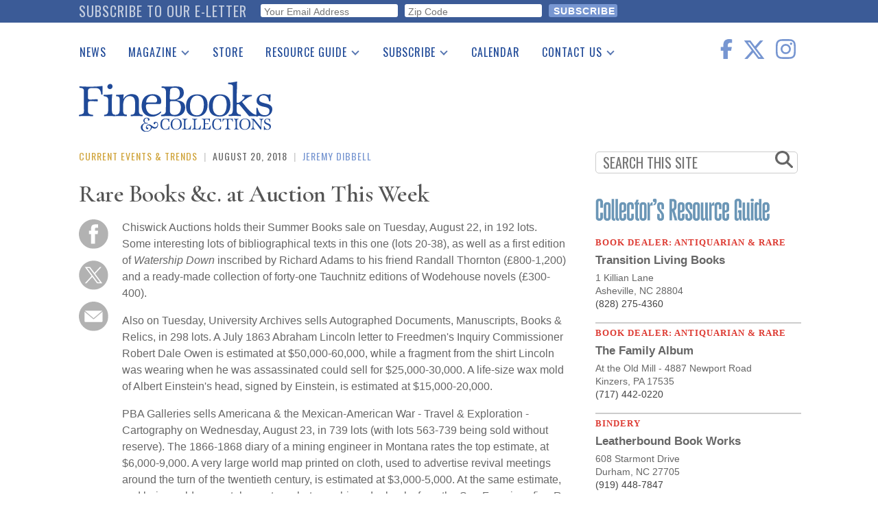

--- FILE ---
content_type: text/html; charset=UTF-8
request_url: https://www.finebooksmagazine.com/fine-books-news/rare-books-c-auction-week-11
body_size: 20207
content:
<!DOCTYPE html>
<html lang="en" dir="ltr" prefix="og: https://ogp.me/ns#">
  <head>
    <meta charset="utf-8" />
<noscript><style>form.antibot * :not(.antibot-message) { display: none !important; }</style>
</noscript><script async src="https://www.googletagmanager.com/gtag/js?id=G-QPZMNLKCHE"></script>
<script>window.dataLayer = window.dataLayer || [];function gtag(){dataLayer.push(arguments)};gtag("js", new Date());gtag("set", "developer_id.dMDhkMT", true);gtag("config", "G-QPZMNLKCHE", {"groups":"default","page_placeholder":"PLACEHOLDER_page_location"});gtag("config", "UA-99356-1", {"groups":"default","page_placeholder":"PLACEHOLDER_page_path","custom_map":{"dimension2":"author"}});gtag("event", "custom", {"author":"Jeremy Dibbell"});</script>
<meta name="description" content="Chiswick Auctions holds their Summer Books sale on Tuesday, August 22, in 192 lots. Some interesting lots of bibliographical texts in this one (lots 20-38), as well as a first edition of Watership Down inscribed by Richard Adams to his friend Randall Thornton (£800-1,200) and a ready-made collection of forty-one Tauchnitz editions of Wodehouse novels (£300-400).  " />
<link rel="canonical" href="https://www.finebooksmagazine.com/fine-books-news/rare-books-c-auction-week-11" />
<meta property="og:site_name" content="Fine Books &amp; Collections" />
<meta name="twitter:card" content="summary_large_image" />
<meta name="twitter:description" content="Chiswick Auctions holds their Summer Books sale on Tuesday, August 22, in 192 lots. Some interesting lots of bibliographical texts in this one (lots 20-38), as well as a first edition of Watership Down inscribed by Richard Adams to his friend Randall Thornton (£800-1,200) and a ready-made collection of forty-one Tauchnitz editions of Wodehouse novels (£300-400).  " />
<meta name="twitter:site" content="@finebooks" />
<meta name="twitter:title" content="Rare Books &amp;c. at Auction This Week" />
<meta name="twitter:site:id" content="49731927" />
<meta name="Generator" content="Drupal 10 (https://www.drupal.org)" />
<meta name="MobileOptimized" content="width" />
<meta name="HandheldFriendly" content="true" />
<meta name="viewport" content="width=device-width, initial-scale=1.0" />
<script type='text/javascript'>
  var googletag = googletag || {};
  googletag.cmd = googletag.cmd || [];
  // Add a place to store the slot name variable.
  googletag.slots = googletag.slots || {};

  (function() {
    var useSSL = 'https:' == document.location.protocol;
    var src = (useSSL ? 'https:' : 'http:') +
      '//securepubads.g.doubleclick.net/tag/js/gpt.js';

    var gads = document.createElement('script');
    gads.async = true;
    gads.type = 'text/javascript';
    gads.src = src;
    var node = document.getElementsByTagName('script')[0];
    node.parentNode.insertBefore(gads, node);
    
  })();
</script>
<script type="text/javascript">
  googletag.cmd.push(function() {

        // Start by defining breakpoints for this ad.
      var mapping = googletag.sizeMapping()
              .addSize([768, 60], [728, 90])
              .addSize([1, 1], [320, 50])
            .build();
  
  googletag.slots["finebooks_belowleaderboard_responsive"] = googletag.defineSlot("/1003961/FineBooks_BelowLeaderboard_Responsive", [[728, 90], [320, 50]], "js-dfp-tag-finebooks_belowleaderboard_responsive")

    .addService(googletag.pubads())

  
  
  
        // Apply size mapping when there are breakpoints.
    .defineSizeMapping(mapping)
    ;

  });

</script>
<script type="text/javascript">
  googletag.cmd.push(function() {

  
  googletag.slots["finebooks_halfpage_300x600"] = googletag.defineSlot("/1003961/FineBooks_HalfPage_300x600", [300, 600], "js-dfp-tag-finebooks_halfpage_300x600")

    .addService(googletag.pubads())

  
  
  
      ;

  });

</script>
<script type="text/javascript">
  googletag.cmd.push(function() {

  
  googletag.slots["finebooks_sidebarrect_300x250"] = googletag.defineSlot("/1003961/FineBooks_SidebarRect_300x250", [300, 250], "js-dfp-tag-finebooks_sidebarrect_300x250")

    .addService(googletag.pubads())

  
  
  
      ;

  });

</script>
<script type="text/javascript">
  googletag.cmd.push(function() {

        // Start by defining breakpoints for this ad.
      var mapping = googletag.sizeMapping()
              .addSize([728, 60], [728, 90])
              .addSize([1, 1], [320, 50])
            .build();
  
  googletag.slots["finebooksdefaultleaderboard728x90"] = googletag.defineSlot("/1003961/FineBooksDefaultLeaderboard728x90", [[728, 90], [320, 50]], "js-dfp-tag-finebooksdefaultleaderboard728x90")

    .addService(googletag.pubads())

      .set('adsense_ad_types', 'image')
  
  
  
        // Apply size mapping when there are breakpoints.
    .defineSizeMapping(mapping)
    ;

  });

</script>
<script type="text/javascript">
googletag.cmd.push(function() {

      googletag.pubads().enableAsyncRendering();
        googletag.pubads().enableSingleRequest();
        googletag.pubads().collapseEmptyDivs();
      
  googletag.enableServices();
});

</script>
<link rel="icon" href="/themes/fbc2018/favicon.ico" type="image/vnd.microsoft.icon" />

    <title>Rare Books &amp;c. at Auction This Week | Fine Books &amp; Collections</title>
    <link rel="stylesheet" media="all" href="/sites/default/files/css/css_ris1ThkrgJpAjYUUv0D--V-bVB0eszgheXMV6dJGMj0.css?delta=0&amp;language=en&amp;theme=fbc2018&amp;include=[base64]" />
<link rel="stylesheet" media="all" href="/sites/default/files/css/css_RBIPngbUtxjzWh6xml1sKZCGr9vCwEdsaJattQcUgSU.css?delta=1&amp;language=en&amp;theme=fbc2018&amp;include=[base64]" />
<link rel="stylesheet" media="all" href="https://use.fontawesome.com/releases/v5.9.0/css/all.css" />
<link rel="stylesheet" media="all" href="//fonts.googleapis.com/css2?family=Cormorant+Garamond:wght@400;600&amp;family=Oswald:wght@300;400;500&amp;family=Lora:wght@400;700&amp;display=swap" />

    <script type="application/json" data-drupal-selector="drupal-settings-json">{"path":{"baseUrl":"\/","pathPrefix":"","currentPath":"node\/10141","currentPathIsAdmin":false,"isFront":false,"currentLanguage":"en"},"pluralDelimiter":"\u0003","suppressDeprecationErrors":true,"ajaxPageState":{"libraries":"[base64]","theme":"fbc2018","theme_token":null},"ajaxTrustedUrl":{"form_action_p_pvdeGsVG5zNF_XLGPTvYSKCf43t8qZYSwcfZl2uzM":true},"facebook_pixel":{"facebook_id":"402565179523579","events":[{"event":"ViewContent","data":"{\u0022content_name\u0022:\u0022Rare Books \u0026amp;c. at Auction This Week\u0022,\u0022content_type\u0022:\u0022blog_post\u0022,\u0022content_ids\u0022:[\u002210141\u0022]}"}],"fb_disable_advanced":false,"eu_cookie_compliance":false,"donottrack":false},"google_analytics":{"account":"G-QPZMNLKCHE","trackOutbound":true,"trackMailto":true,"trackTel":true,"trackDownload":true,"trackDownloadExtensions":"7z|aac|arc|arj|asf|asx|avi|bin|csv|doc(x|m)?|dot(x|m)?|exe|flv|gif|gz|gzip|hqx|jar|jpe?g|js|mp(2|3|4|e?g)|mov(ie)?|msi|msp|pdf|phps|png|ppt(x|m)?|pot(x|m)?|pps(x|m)?|ppam|sld(x|m)?|thmx|qtm?|ra(m|r)?|sea|sit|tar|tgz|torrent|txt|wav|wma|wmv|wpd|xls(x|m|b)?|xlt(x|m)|xlam|xml|z|zip"},"data":{"extlink":{"extTarget":true,"extTargetNoOverride":false,"extNofollow":true,"extNoreferrer":false,"extFollowNoOverride":false,"extClass":"0","extLabel":"(link is external)","extImgClass":false,"extSubdomains":true,"extExclude":"","extInclude":"","extCssExclude":"","extCssExplicit":".region-content","extAlert":false,"extAlertText":"This link will take you to an external web site. We are not responsible for their content.","mailtoClass":"0","mailtoLabel":"(link sends email)","extUseFontAwesome":false,"extIconPlacement":"append","extFaLinkClasses":"fa fa-external-link","extFaMailtoClasses":"fa fa-envelope-o","whitelistedDomains":null}},"statistics":{"data":{"nid":"10141"},"url":"\/core\/modules\/statistics\/statistics.php"},"superfish":{"superfish-main":{"id":"superfish-main","sf":{"delay":500,"animation":{"opacity":"show","height":"show"},"speed":0},"plugins":{"smallscreen":{"mode":"window_width","breakpoint":1200,"title":"Main navigation"},"supposition":true,"supersubs":true}}},"user":{"uid":0,"permissionsHash":"2d697efbba330775937387ae517c5e5234c568026a3b00df66326310c112f867"}}</script>
<script src="/sites/default/files/js/js_geo8kmLn4HaGFBcdD82VXfB4tWzo3ifOCdf1T3Udeak.js?scope=header&amp;delta=0&amp;language=en&amp;theme=fbc2018&amp;include=[base64]"></script>
<script src="https://use.fontawesome.com/releases/v6.6.0/js/all.js" defer crossorigin="anonymous"></script>
<script src="https://use.fontawesome.com/releases/v6.6.0/js/v4-shims.js" defer crossorigin="anonymous"></script>

  </head>
  <body class="path-node page-node-type-blog-post">
        <a href="#main-content" class="visually-hidden focusable skip-link">
      Skip to main content
    </a>
    <div id="exit-banner-container" style="opacity: 0;">
      <div id="exit-banner-overlay"></div>
      <div id="exit-banner-grid">
        <div class="close-cta">
          <i class="fas fa-times-circle"></i>
        </div>
        <div id="exit-banner"></div>
      </div>
    </div>
    <noscript><img src="https://www.facebook.com/tr?id=402565179523579&amp;ev=PageView&amp;noscript=1" alt="" height="1" width="1" /></noscript>
      <div class="dialog-off-canvas-main-canvas" data-off-canvas-main-canvas>
      <div class="subscribe-bar">
      <div class="region region-subscribe-bar">
    <div id="block-elettersubformheader" class="block block-block-content block-block-content1c77dae2-2d06-4406-a22a-6b61a46b94dc">
  
      <h2>Subscribe to our e-letter</h2>
    
      
  <div class="field field--name-field-webform field--type-webform field--label-visually_hidden">
    <div class="field__label visually-hidden">Webform</div>
              <div class="field__item"><form class="webform-submission-form webform-submission-add-form webform-submission-eletter-sub-header-form webform-submission-eletter-sub-header-add-form webform-submission-eletter-sub-header-block_content-6-form webform-submission-eletter-sub-header-block_content-6-add-form webform-submission-eletter-sub-header-block-content-6-add-form js-webform-details-toggle webform-details-toggle" data-drupal-selector="webform-submission-eletter-sub-header-block-content-6-add-form" action="/fine-books-news/rare-books-c-auction-week-11" method="post" id="webform-submission-eletter-sub-header-block-content-6-add-form" accept-charset="UTF-8">
  
  <div id="edit-subform-copy" class="js-form-item form-item js-form-type-processed-text form-type-processed-text js-form-item- form-item- form-no-label">
        <p>For book news, special columns, auction reports, events, and more.</p>
        </div>
<div class="js-form-item form-item js-form-type-email form-type-email js-form-item-your-email-address form-item-your-email-address form-no-label">
        <input data-drupal-selector="edit-your-email-address" type="email" id="edit-your-email-address" name="your_email_address" value="" size="60" maxlength="254" placeholder="Your Email Address" class="form-email required" required="required" aria-required="true" />

        </div>
<div class="js-form-item form-item js-form-type-textfield form-type-textfield js-form-item-zip-code form-item-zip-code form-no-label">
        <input pattern="^(\w|\W|\s)+$" data-drupal-selector="edit-zip-code" type="text" id="edit-zip-code" name="zip_code" value="" size="60" maxlength="10" placeholder="Zip Code" class="form-text required" required="required" aria-required="true" />

        </div>
<input data-drupal-selector="edit-sync-time" type="hidden" name="sync_time" value="0" />
<input data-drupal-selector="edit-recaptcha-score" type="hidden" name="recaptcha_score" value="0.0" />
<div data-drupal-selector="edit-actions" class="form-actions webform-actions js-form-wrapper form-wrapper" id="edit-actions"><input class="webform-button--submit button button--primary js-form-submit form-submit" data-drupal-selector="edit-actions-submit" type="submit" id="edit-actions-submit" name="op" value="Subscribe" />

</div>
<input autocomplete="off" data-drupal-selector="form-gt3thaoi1ejvihxubum9sipp5amgl5lyoqlkpqojgm4" type="hidden" name="form_build_id" value="form-Gt3tHaOI1eJViHxUBUm9siPp5aMgL5lyoqLkpqoJGM4" />
<input data-drupal-selector="edit-webform-submission-eletter-sub-header-block-content-6-add-form" type="hidden" name="form_id" value="webform_submission_eletter_sub_header_block_content_6_add_form" />


  
</form>
</div>
          </div>

  </div>

  </div>

  </div>
<div class="layout-container">

  <header role="banner">
      <div class="region region-header">
    <div id="block-sitebranding" class="block block-system block-system-branding-block">
  
    
        <a href="/" rel="home" class="site-logo">
      <img src="/themes/fbc2018/images/fbc-header-blue.svg" alt="Home" />
    </a>
      </div>
<div id="block-socialicons" class="block block-fbc-additions block-social-icons">
  
    
      <div class="social-icons"><a href="https://www.facebook.com/FineBooksmagazine" target="_blank"><i class="fab fa-facebook-f"></i></a><a href="https://twitter.com/finebooks" target="_blank"><i class="fab fa-x-twitter"></i></a><a href="https://www.instagram.com/finebooksmagazine/" target="_blank"><i class="fab fa-instagram"></i></a></div>

  </div>
<div id="block-mainnavigation" class="block block-superfish block-superfishmain">
  
    
      
<ul id="superfish-main" class="menu sf-menu sf-main sf-horizontal sf-style-default">
  
<li id="main-menu-link-contente2344fe4-5864-476d-af78-47108c4c56f9" class="sf-depth-1 sf-no-children"><a href="/fine-books-news" class="sf-depth-1">News</a></li><li id="main-menu-link-contenta634d4d2-e9c4-4edb-92df-04690f306dc4" class="sf-depth-1 menuparent"><a href="/issue" class="sf-depth-1 menuparent">Magazine</a><ul><li id="main-menu-link-content9053ac89-5380-4892-a2cd-39f94e0ac983" class="sf-depth-2 sf-no-children"><a href="/issue" class="sf-depth-2">Print Issues</a></li><li id="main-menu-link-content0e092015-d0b5-4b92-a162-5d531814457a" class="sf-depth-2 sf-no-children"><a href="/catalogues" class="sf-depth-2">Catalogues Received</a></li><li id="main-menu-link-content1aa759e0-895f-43a2-a4ae-845415dad1b9" class="sf-depth-2 sf-no-children"><a href="/auction-guide" class="sf-depth-2">Auction Guide</a></li><li id="main-menu-link-contentfd37af50-475d-49c1-8635-0b50f4c592cf" class="sf-depth-2 sf-no-children"><a href="/downloads" class="sf-depth-2">Download Center</a></li></ul></li><li id="main-menu-link-content0c8f17ab-30d3-43e9-aaf9-bca897031aee" class="sf-depth-1 sf-no-children"><a href="https://store.finebooksmagazine.com" target="_blank" class="sf-depth-1 sf-external">Store</a></li><li id="main-menu-link-content451a4fbb-7318-4209-9e09-6b1b86ab38a7" class="sf-depth-1 menuparent"><a href="/resource-guide" class="sf-depth-1 menuparent">Resource Guide</a><ul><li id="main-menu-link-content13ea3a6b-bc49-4cb3-b48f-52d345dc3b74" class="sf-depth-2 sf-no-children"><a href="https://www2.finebooksmagazine.com/advertising/resourceguide" class="sf-depth-2 sf-external">Place a Listing</a></li><li id="main-menu-link-contentfb4099c9-4c4a-463f-ad8a-7458da15ec5e" class="sf-depth-2 sf-no-children"><a href="/resource-guide" class="sf-depth-2">See the Guide</a></li></ul></li><li id="main-menu-link-content0574b334-d8f9-41c7-b652-968896737339" class="sf-depth-1 menuparent"><a href="https://subscribe.finebooksmagazine.com/subscribe" class="sf-depth-1 sf-external menuparent">Subscribe</a><ul><li id="main-menu-link-content8e44bbb0-0c9f-46dd-865b-14bb4e00304f" class="sf-depth-2 sf-no-children"><a href="https://subscribe.finebooksmagazine.com/subscribe/" class="sf-depth-2 sf-external">Print Edition</a></li><li id="main-menu-link-contenta5318965-f17a-4588-8e4d-a54254b12573" class="sf-depth-2 sf-no-children"><a href="/subscribe-to-eletter" class="sf-depth-2">Free E-letter</a></li></ul></li><li id="main-menu-link-contente2137326-dc5d-4bd9-922f-56d61af86559" class="sf-depth-1 sf-no-children"><a href="/calendar" class="sf-depth-1">Calendar</a></li><li id="main-menu-link-content0903e65d-71f3-438f-934c-a9dde4fe659d" class="sf-depth-1 menuparent"><a href="/contact" class="sf-depth-1 menuparent">Contact Us</a><ul><li id="main-menu-link-content7109b746-57a5-402b-a601-5b315a8b4e8e" class="sf-depth-2 sf-no-children"><a href="/advertising" class="sf-depth-2">Advertising Information</a></li></ul></li>
</ul>

  </div>
<div id="block-dfptagfinebooksdefaultleaderboard728x90" class="block block-dfp block-dfp-ad996eb02e-0b97-4212-a499-f138f9fcff2d">
  
    
      <div id="js-dfp-tag-finebooksdefaultleaderboard728x90">
        <script type="text/javascript">
            googletag.cmd.push(function() {
                googletag.display('js-dfp-tag-finebooksdefaultleaderboard728x90');
            });
    
    </script>
</div>

  </div>

  </div>

  </header>

  
  

  

  

  

  <main role="main">
    <a id="main-content" tabindex="-1"></a>
    <div class="layout-content">
      <div id="main-content">
          <div class="region region-content">
    <div data-drupal-messages-fallback class="hidden"></div><div id="block-fbc2018-content" class="block block-system block-system-main-block">
  
    
      <article data-history-node-id="10141" class="node node--type-blog-post blog-post is-promoted full clearfix">
  <div class="kicker"><span><a href="/fine-books-news/current-events-trends" class="kicker-category" hreflang="en">Current Events &amp; Trends</a></span>
<span class="kicker-pipe"> | </span>
<span class="kicker-date">August 20, 2018</span><span class="kicker-pipe"> | </span>
<span class="kicker-author"><span><a href="/author/jeremy-dibbell" hreflang="en">Jeremy Dibbell</a></span>
</span>
</div>

  
      <h1 class="js-quickedit-page-title page-title" >
              <span class="field field--name-title field--type-string field--label-hidden">Rare Books &amp;c. at Auction This Week</span>

          </h1>
    
  <div class="article-subtitle"></div>


  <div class="content">
    <div class="social-tools"><a href="https://www.facebook.com/sharer/sharer.php?u=https%3A//www.finebooksmagazine.com/fine-books-news/rare-books-c-auction-week-11" target="popup" onclick="window.open(&#039;https://www.facebook.com/sharer/sharer.php?u=https%3A//www.finebooksmagazine.com/fine-books-news/rare-books-c-auction-week-11&#039;, &#039;popup&#039;, &#039;width=555,height=330,scrollbars=no,resizable=no&#039;); return false;"><img class="kicker-and-social__social-img" src="/themes/fbc2018/images/circle-facebook.svg" alt="Share on Facebook" />
</a><a href="https://twitter.com/share?url=https%3A//www.finebooksmagazine.com/fine-books-news/rare-books-c-auction-week-11&amp;text=Check%20out%20Rare%20Books%20%26amp%3Bc.%20at%20Auction%20This%20Week&amp;via=finebooks" target="popup" onclick="window.open(&#039;https://twitter.com/share?url=https%3A//www.finebooksmagazine.com/fine-books-news/rare-books-c-auction-week-11&amp;text=Check%20out%20Rare%20Books%20%26amp%3Bc.%20at%20Auction%20This%20Week&amp;via=finebooks&#039;, &#039;popup&#039;, &#039;width=555,height=260,scrollbars=no,resizable=no&#039;); return false;"><img class="kicker-and-social__social-img" src="/themes/fbc2018/images/twitter-x-circle.svg" alt="Tweet" />
</a><a href="/forward/node/10141"><img class="kicker-and-social__social-img" src="/themes/fbc2018/images/circle-email.svg" alt="Forward via E-mail" />
</a></div>

            <div class="clearfix text-formatted field field--name-body field--type-text-with-summary field--label-hidden field__item"><p>Chiswick Auctions holds their Summer Books sale on Tuesday, August 22, in 192 lots. Some interesting lots of bibliographical texts in this one (lots 20-38), as well as a first edition of&nbsp;<em>Watership Down</em> inscribed by Richard Adams to his friend Randall Thornton (£800-1,200) and a ready-made collection of forty-one Tauchnitz editions of Wodehouse novels (£300-400). &nbsp;</p><p>Also on Tuesday, University Archives sells Autographed Documents, Manuscripts, Books &amp; Relics, in 298 lots. A July 1863 Abraham Lincoln letter to Freedmen's Inquiry Commissioner Robert Dale Owen is estimated at $50,000-60,000, while a fragment from the shirt Lincoln was wearing when he was assassinated could sell for $25,000-30,000. A life-size wax mold of Albert Einstein's head, signed by Einstein, is estimated at $15,000-20,000.</p><p>PBA Galleries sells Americana &amp; the Mexican-American War - Travel &amp; Exploration - Cartography on Wednesday, August 23, in 739 lots (with lots 563-739 being sold without reserve). The 1866-1868 diary of a mining engineer in Montana rates the top estimate, at $6,000-9,000. A very large world map printed on cloth, used to advertise revival meetings around the turn of the twentieth century, is estimated at $3,000-5,000. At the same estimate, and being sold separately, are two photographic order books from the San Francisco firm R. J. Waters &amp; Co., offering photographic prints of sailing ships and of the city of San Francisco.</p><p>Last but certainly not least, Potter &amp; Potter holds their Summer Magic Auction on Friday, August 25, in 467 lots. Among the expected highlights are a three-sheet color lithographic poster from 1916 for Thurston the Great Magician ($15,000-25,000; pictured). A metal kettle designed to allow the magician to pour any of four drinks could sell for $10,000-15,000, and at the same estimate is Isaac de Caus' 1659 treatise <em>New and Rare Inventions of Water-Works</em>. Many books, tricks, scrapbooks, &amp;c.</p></div>
      <div class="read-more-tags"><h4>read more</h4><div class="item-list"><ul><li><a href="/fine-books-news/current-events-trends" hreflang="en">Current Events &amp; Trends</a></li><li><a href="/taxonomy/term/38031" hreflang="en">Potter &amp; Potter Auctions</a></li><li><a href="/taxonomy/term/33786" hreflang="en">americana</a></li><li><a href="/taxonomy/term/31784" hreflang="en">auction</a></li><li><a href="/taxonomy/term/31943" hreflang="en">cartography</a></li><li><a href="/taxonomy/term/38558" hreflang="en">chiswick auctions</a></li><li><a href="/taxonomy/term/32370" hreflang="en">first edition</a></li><li><a href="/taxonomy/term/34523" hreflang="en">historical documents</a></li><li><a href="/taxonomy/term/39588" hreflang="en">magic ephemera</a></li><li><a href="/taxonomy/term/31838" hreflang="en">manuscripts</a></li><li><a href="/taxonomy/term/32633" hreflang="en">pba galleries</a></li><li><a href="/taxonomy/term/31220" hreflang="en">rare books</a></li><li><a href="/taxonomy/term/39589" hreflang="en">tauchnitz editions</a></li><li><a href="/taxonomy/term/32535" hreflang="en">university archives</a></li><li><a href="/taxonomy/term/37322" hreflang="en">watership down</a></li></ul></div></div>

  </div>

</article>

  </div>

  </div>

      </div>
    </div>
    
            <div class="region region-search">
    <div class="search-form block block-fbc-additions block-sidebar-search-block" data-drupal-selector="search-form" id="block-sidebarsearchblock">
  
    
      <form action="/fine-books-news/rare-books-c-auction-week-11" method="post" id="search-form" accept-charset="UTF-8">
  <div class="js-form-item form-item js-form-type-textfield form-type-textfield js-form-item-search form-item-search form-no-label">
        <input placeholder="SEARCH THIS SITE" data-drupal-selector="edit-search" type="text" id="edit-search" name="search" value="" size="60" maxlength="128" class="form-text" />

        </div>
<i class="fas fa-search"></i><input autocomplete="off" data-drupal-selector="form-zyhucdrxymwaxklblkcx5bjz25qk7qfxio-lohxcj-y" type="hidden" name="form_build_id" value="form-ZYHuCdrxymWAxklBlkCX5bJz25Qk7QFxIO_loHxcj_Y" />
<input data-drupal-selector="edit-search-form" type="hidden" name="form_id" value="search_form" />
<div data-drupal-selector="edit-actions" class="form-actions js-form-wrapper form-wrapper" id="edit-actions--4"><input class="search-button button js-form-submit form-submit" data-drupal-selector="edit-submit" type="submit" id="edit-submit--3" name="op" value="" />
</div>

</form>

  </div>

  </div>

    
              <div class="region region-sidebar-top">
    <div id="block-dfptagfinebooks-sidebarrect-300x250" class="block block-dfp block-dfp-adfb6ce487-84c9-4622-9f7a-e627e7d9c383">
  
    
      <div id="js-dfp-tag-finebooks_sidebarrect_300x250">
        <script type="text/javascript">
            googletag.cmd.push(function() {
                googletag.display('js-dfp-tag-finebooks_sidebarrect_300x250');
            });
    
    </script>
</div>

  </div>
<div id="block-dfptagfinebooks-halfpage-300x600" class="block block-dfp block-dfp-ad00f3d5a4-292d-4e1d-b357-e238a6161efe">
  
    
      <div id="js-dfp-tag-finebooks_halfpage_300x600">
        <script type="text/javascript">
            googletag.cmd.push(function() {
                googletag.display('js-dfp-tag-finebooks_halfpage_300x600');
            });
    
    </script>
</div>

  </div>
<div id="block-resourceguideclassifieds" class="block block-rg-satellite block-resource-guide-classifieds">
  
    
      <a href="/resource-guide"><img src="/modules/custom/rg_satellite/images/resource-guide-logo.png" alt="FB&amp;C Resource Guide Logo" width="300"></a>
<div id="resource-guide-classifieds">
    <div class="listing" data-nid="24929">
    <div class="listing-category">
      Book Dealer: Antiquarian &amp; Rare
    </div>
    <div class="listing-company">
      <a href="mailto:transitionliving@gmail.com" class="classifieds-link" data-nid="24929" >Transition Living Books</a>
    </div>
            <div class="listing-address">
      <a href="mailto:transitionliving@gmail.com" class="classifieds-link" data-nid="24929" ><div class="listing-address"><div class="listing-address-street">1 Killian Lane</div>
<div class="listing-address-street"><div class="listing-address-csz">Asheville, NC 28804</div>
</div>
</div>
</a>
    </div>
            <div class="listing-phone">
      
            (828) 275-4360
      
    </div>
    
        <a href="mailto:transitionliving@gmail.com" class="classifieds-link" data-nid="24929" >
      <div class="listing-description">
      
      </div>
    </a>
      </div>
    <div class="listing" data-nid="24830">
    <div class="listing-category">
      Book Dealer: Antiquarian &amp; Rare
    </div>
    <div class="listing-company">
      <a href="/resource-guide/family-album-1" class="classifieds-link" data-nid="24830" >The Family Album</a>
    </div>
            <div class="listing-address">
      <a href="/resource-guide/family-album-1" class="classifieds-link" data-nid="24830" ><div class="listing-address"><div class="listing-address-street">At the Old Mill - 4887 Newport Road</div>
<div class="listing-address-street"><div class="listing-address-csz">Kinzers, PA 17535</div>
</div>
</div>
</a>
    </div>
            <div class="listing-phone">
      
            (717) 442-0220
      
    </div>
    
        <a href="/resource-guide/family-album-1" class="classifieds-link" data-nid="24830" >
      <div class="listing-description">
      
      </div>
    </a>
      </div>
    <div class="listing" data-nid="24885">
    <div class="listing-category">
      Bindery
    </div>
    <div class="listing-company">
      <a href="http://LeatherboundBindery.com" class="classifieds-link" data-nid="24885" target="_blank">Leatherbound Book Works</a>
    </div>
            <div class="listing-address">
      <a href="http://LeatherboundBindery.com" class="classifieds-link" data-nid="24885" target="_blank"><div class="listing-address"><div class="listing-address-street">608 Starmont Drive</div>
<div class="listing-address-street"><div class="listing-address-csz">Durham, NC 27705</div>
</div>
</div>
</a>
    </div>
            <div class="listing-phone">
      
            (919) 448-7847
      
    </div>
    
        <a href="http://LeatherboundBindery.com" class="classifieds-link" data-nid="24885" target="_blank">
      <div class="listing-description">
      
      </div>
    </a>
      </div>
    <div class="listing" data-nid="24880">
    <div class="listing-category">
      Book Dealer: Children&#039;s Books
    </div>
    <div class="listing-company">
      <a href="mailto:enchantedbooks@aol.com" class="classifieds-link" data-nid="24880" >Enchanted Books</a>
    </div>
            <div class="listing-address">
      <a href="mailto:enchantedbooks@aol.com" class="classifieds-link" data-nid="24880" ><div class="listing-address"><div class="listing-address-street">2435 Ocean Avenue Apt. 6J</div>
<div class="listing-address-street"><div class="listing-address-csz">Brooklyn, NY 11229</div>
</div>
</div>
</a>
    </div>
            <div class="listing-phone">
      
            (718) 891-5241
      
    </div>
    
        <a href="mailto:enchantedbooks@aol.com" class="classifieds-link" data-nid="24880" >
      <div class="listing-description">
      
            <div class="clearfix text-formatted field field--name-body field--type-text-with-summary field--label-hidden field__item">Specializing in fine illustrated, children&#039;s, illustrated foreign language,  <span class="listing-description-more">(more)</span></div>
      
      </div>
    </a>
      </div>
  </div>

  </div>

  </div>

    
    
              <div class="region region-below-content-inside">
    <div id="block-categorycards" class="block block-fbc-additions block-category-cards">
  
    
      
<div class="category-cards">
      <div class="category-card" id="category-card-1">
      <section>
        <h2 class="section-heading"><a href="/fine-books-news/tv-and-movie-tie-ins-comics-five-rare-comics-collectors"><a href="/americana" hreflang="en">Americana</a></a></h2>
                  <div class="category-card__primary-image"><a href="/fine-books-news/tv-and-movie-tie-ins-comics-five-rare-comics-collectors"><img src="/sites/default/files/styles/category_card/public/media-images/2026-01/scooby-d00.jpg?itok=0JYszeMe" alt="Scooby Doo #1 (Gold Key, 1970)"></a></div>
                <div class="category-card__primary-title"><a href="/fine-books-news/tv-and-movie-tie-ins-comics-five-rare-comics-collectors" hreflang="en">TV and Movie Tie-Ins Comics: Five Rare Comics for Collectors</a></div>
        <div class="category-card__other-title category-card__other-title-1"><a href="/fine-books-news/jack-kerouacs-road-scroll-and-jim-morrisons-journal-auction" hreflang="en">Jack Kerouac&#039;s &#039;On The Road&#039; Scroll and Jim Morrison&#039;s Journal to Auction</a></div>
        <div class="category-card__other-title category-card__other-title-2"><a href="/fine-books-news/special-auctions-celebrate-250th-anniversary-declaration-independence" hreflang="en">Special Auctions Celebrate 250th Anniversary of Declaration of Independence</a></div>
      </section>
    </div>
      <div class="category-card" id="category-card-2">
      <section>
        <h2 class="section-heading"><a href="/fine-books-news/yuletide-winterthur-offers-literature-inspired-festive-experiences"><a href="/visual-art" hreflang="en">Visual Art</a></a></h2>
                  <div class="category-card__primary-image"><a href="/fine-books-news/yuletide-winterthur-offers-literature-inspired-festive-experiences"><img src="/sites/default/files/styles/category_card/public/media-images/2025-12/winterthur.jpeg?itok=J6g_xKrI" alt="Part of the Winterthur celebrations"></a></div>
                <div class="category-card__primary-title"><a href="/fine-books-news/yuletide-winterthur-offers-literature-inspired-festive-experiences" hreflang="en">Yuletide at Winterthur Offers Literature-Inspired Festive Experiences</a></div>
        <div class="category-card__other-title category-card__other-title-1"><a href="/fine-books-news/original-works-charlie-mackesy-auction" hreflang="en">Original Works by Charlie Mackesy to Auction</a></div>
        <div class="category-card__other-title category-card__other-title-2"><a href="/fine-books-news/opening-bid-10m-frank-frazettas-conan-conqueror-berserker-cover-art" hreflang="en">Opening Bid of $10m for Frank Frazetta’s &#039;Conan the Conqueror (Berserker)&#039; Cover Art</a></div>
      </section>
    </div>
      <div class="category-card" id="category-card-3">
      <section>
        <h2 class="section-heading"><a href="/fine-books-news/blockbooks-ragtime-and-john-ashbery-drawings-morgan-2026"><a href="/rare-books" hreflang="en">Rare Books</a></a></h2>
                  <div class="category-card__primary-image"><a href="/fine-books-news/blockbooks-ragtime-and-john-ashbery-drawings-morgan-2026"><img src="/sites/default/files/styles/category_card/public/media-images/2026-01/ars-morendi.jpg?itok=ubhubj6-" alt="Ars moriendi (block book), Netherlands or Lower Rhine, approximately 1467-1469"></a></div>
                <div class="category-card__primary-title"><a href="/fine-books-news/blockbooks-ragtime-and-john-ashbery-drawings-morgan-2026" hreflang="en">Blockbooks, Ragtime, and John Ashbery Drawings at the Morgan 2026</a></div>
        <div class="category-card__other-title category-card__other-title-1"><a href="/fine-books-news/christmas-five-rare-books-collectors" hreflang="en">Christmas: Five Rare Books for Collectors</a></div>
        <div class="category-card__other-title category-card__other-title-2"><a href="/fine-books-news/christ-church-and-bodleian-libraries-secure-rare-copy-alices-adventures-wonderland" hreflang="en">Christ Church and Bodleian Libraries Secure Rare Copy of &#039;Alice’s Adventures in Wonderland&#039;</a></div>
      </section>
    </div>
      <div class="category-card" id="category-card-4">
      <section>
        <h2 class="section-heading"><a href="/fine-books-news/new-exhibition-celebrates-photography-childrens-books"><a href="/photographs" hreflang="en">Photographs</a></a></h2>
                  <div class="category-card__primary-image"><a href="/fine-books-news/new-exhibition-celebrates-photography-childrens-books"><img src="/sites/default/files/styles/category_card/public/media-images/2025-12/mother-goose0.jpg?itok=quvw0pez" alt="Nina Crews, Illustration for The Neighborhood Mother Goose (Greenwillow Books)"></a></div>
                <div class="category-card__primary-title"><a href="/fine-books-news/new-exhibition-celebrates-photography-childrens-books" hreflang="en">New Exhibition Celebrates Photography in Children&#039;s Books</a></div>
        <div class="category-card__other-title category-card__other-title-1"><a href="/fine-books-news/new-york-melting-pot-photographs-go-display" hreflang="en">New York Melting Pot Photographs Go On Display</a></div>
        <div class="category-card__other-title category-card__other-title-2"><a href="/fine-books-news/unrecorded-photograph-ralph-waldo-emerson-rare-photo-week" hreflang="en">Unrecorded Photograph of Ralph Waldo Emerson: Rare Photo of the Week</a></div>
      </section>
    </div>
      <div class="category-card" id="category-card-5">
      <section>
        <h2 class="section-heading"><a href="/fine-books-news/new-celebrations-mark-40-years-poems-underground"><a href="/book-arts" hreflang="en">Book Arts</a></a></h2>
                  <div class="category-card__primary-image"><a href="/fine-books-news/new-celebrations-mark-40-years-poems-underground"><img src="/sites/default/files/styles/category_card/public/media-images/2026-01/poems-underground.jpeg?itok=lVQXZfjw" alt="Seamus Heaney&#039;s The Railway Children in a London tube carriage"></a></div>
                <div class="category-card__primary-title"><a href="/fine-books-news/new-celebrations-mark-40-years-poems-underground" hreflang="en"> New Celebrations Mark 40 years of ‘Poems on the Underground’</a></div>
        <div class="category-card__other-title category-card__other-title-1"><a href="/fine-books-news/booker-prize-bindings-2025" hreflang="en">Booker Prize Bindings 2025</a></div>
        <div class="category-card__other-title category-card__other-title-2"><a href="/fine-books-news/printing-press-aided-chilean-independence-goes-show" hreflang="en">Printing Press That Aided Chilean Independence Goes on Show</a></div>
      </section>
    </div>
      <div class="category-card" id="category-card-6">
      <section>
        <h2 class="section-heading"><a href="/fine-books-news/national-trust-encourage-visitors-use-its-historic-libraries"><a href="/book-people" hreflang="en">Book People</a></a></h2>
                  <div class="category-card__primary-image"><a href="/fine-books-news/national-trust-encourage-visitors-use-its-historic-libraries"><img src="/sites/default/files/styles/category_card/public/media-images/2026-01/library-upton-house-gardens.jpeg?itok=JHPnt7H_" alt="The library at Upton House"></a></div>
                <div class="category-card__primary-title"><a href="/fine-books-news/national-trust-encourage-visitors-use-its-historic-libraries" hreflang="en">National Trust to Encourage Visitors to Use Its Historic Libraries</a></div>
        <div class="category-card__other-title category-card__other-title-1"><a href="/fine-books-news/bright-young-collectors-jaeden-yoshikawa" hreflang="en">Bright Young Collectors: Jaeden Yoshikawa</a></div>
        <div class="category-card__other-title category-card__other-title-2"><a href="/fine-books-news/hs-rare-books-erin-mae-black-early-scientific-books-venice-and-diversity-print" hreflang="en">HS Rare Books&#039; Erin Mae Black on Early Scientific Books, Venice and Diversity in Print Cultures</a></div>
      </section>
    </div>
      <div class="category-card" id="category-card-7">
      <section>
        <h2 class="section-heading"><a href="/fine-books-news/top-secret-omaha-beach-invasion-maps-auction"><a href="/maps" hreflang="en">Maps</a></a></h2>
                  <div class="category-card__primary-image"><a href="/fine-books-news/top-secret-omaha-beach-invasion-maps-auction"><img src="/sites/default/files/styles/category_card/public/media-images/2025-12/wwii-operation-bigot-map-2heritage-auctions.jpeg?itok=Hn_m412t" alt="WWII Operation Bigot map"></a></div>
                <div class="category-card__primary-title"><a href="/fine-books-news/top-secret-omaha-beach-invasion-maps-auction" hreflang="en">Top Secret Omaha Beach Invasion Maps to Auction</a></div>
        <div class="category-card__other-title category-card__other-title-1"><a href="/fine-books-news/maps-and-atlases-five-rare-maps-collectors" hreflang="en">Maps and Atlases: Five Rare Maps for Collectors</a></div>
        <div class="category-card__other-title category-card__other-title-2"><a href="/fine-books-news/civil-war-maps-printed-manuscript-americana-auction" hreflang="en">Civil War Maps at Printed &amp; Manuscript Americana Auction</a></div>
      </section>
    </div>
      <div class="category-card" id="category-card-8">
      <section>
        <h2 class="section-heading"><a href="/fine-books-news/gail-wegodsky-exhibition-explores-libraries-sanctuaries"><a href="/exhibitions" hreflang="en">Exhibitions</a></a></h2>
                  <div class="category-card__primary-image"><a href="/fine-books-news/gail-wegodsky-exhibition-explores-libraries-sanctuaries"><img src="/sites/default/files/styles/category_card/public/media-images/2026-01/wegodsky.jpg?itok=ROXln9Jo" alt="Book Sale at the Forum, 2024"></a></div>
                <div class="category-card__primary-title"><a href="/fine-books-news/gail-wegodsky-exhibition-explores-libraries-sanctuaries" hreflang="en">Gail Wegodsky Exhibition Explores Libraries as Sanctuaries</a></div>
        <div class="category-card__other-title category-card__other-title-1"><a href="/fine-books-news/development-technology-through-history-printing-grolier" hreflang="en">Development of Technology Through History of Printing at the Grolier</a></div>
        <div class="category-card__other-title category-card__other-title-2"><a href="/fine-books-news/declaring-revolution-americas-printed-path-independence-new-york-historical" hreflang="en">&#039;Declaring the Revolution: America’s Printed Path to Independence&#039; at The New York Historical</a></div>
      </section>
    </div>
      <div class="category-card" id="category-card-9">
      <section>
        <h2 class="section-heading"><a href="/fine-books-news/robert-hoe-accused-lincoln-conspirator-letter-and-replacements-album-art-week-rare"><a href="/auctions" hreflang="en">Auctions</a></a></h2>
                  <div class="category-card__primary-image"><a href="/fine-books-news/robert-hoe-accused-lincoln-conspirator-letter-and-replacements-album-art-week-rare"><img src="/sites/default/files/styles/category_card/public/media-images/2026-01/hoe-library.jpg?itok=dE3Fim11" alt="Books relating to the library of Robert Hoe"></a></div>
                <div class="category-card__primary-title"><a href="/fine-books-news/robert-hoe-accused-lincoln-conspirator-letter-and-replacements-album-art-week-rare" hreflang="en">Robert Hoe, Accused Lincoln Conspirator Letter, and The Replacement&#039;s Album Art: The Week in Rare Books</a></div>
        <div class="category-card__other-title category-card__other-title-1"><a href="/fine-books-news/rothschild-vienna-mahzor-medieval-illustrated-hebrew-prayerbook-auction-7m-estimate" hreflang="en">The Rothschild Vienna Mahzor Medieval Illustrated Hebrew Prayerbook  to Auction with $7m Estimate</a></div>
        <div class="category-card__other-title category-card__other-title-2"><a href="/fine-books-news/major-auction-oscar-wilde-manuscripts-letters-and-photos-bonhams" hreflang="en">Major Auction of Oscar Wilde Manuscripts, Letters, and Photos at Bonhams</a></div>
      </section>
    </div>
      <div class="category-card" id="category-card-10">
      <section>
        <h2 class="section-heading"><a href="/issue/odfjell-collection-goes-auction"><a href="/sponsored" hreflang="en">Sponsored</a></a></h2>
                  <div class="category-card__primary-image"><a href="/issue/odfjell-collection-goes-auction"><img src="/sites/default/files/styles/category_card/public/media-images/2025-11/terra-nova-expedition2.jpg?itok=KR7caaij" alt="Lieutenant Henry Robertson Bowers, At the South Pole. "></a></div>
                <div class="category-card__primary-title"><a href="/issue/odfjell-collection-goes-auction" hreflang="en">Odfjell Collection Goes to Auction</a></div>
        <div class="category-card__other-title category-card__other-title-1"><a href="/issue/caveat-emptor-or-some-thoughts-ethics-and-online-book-buying" hreflang="en">Caveat Emptor: or some thoughts on ethics and online book buying</a></div>
        <div class="category-card__other-title category-card__other-title-2"><a href="/issue/lincolns-own-words" hreflang="en">In Lincoln’s Own Words</a></div>
      </section>
    </div>
  </div>

  </div>

  </div>

    
  </main>

        <div class="region region-below-content-outside">
    <div id="block-sidebarsubscribe" class="block block-fbc-additions block-sidebar-sub-block">
  
    
      <a href="https://www2.finebooksmagazine.com/subscribe"><img class="current-cover fbc-cover" src="/sites/default/files/FBC2026winter-cover-edit.jpg" alt="Fine Books &amp; Collections Magazine Cover" />
</a><a href="https://www2.finebooksmagazine.com/subscribe" class="subscribe-below-content">Subscribe to the Magazine</a><div class="item-list"><ul><li><a href="https://store.finebooksmagazine.com/">Buy the Current Issue</a></li><li><a href="https://store.finebooksmagazine.com/back-issues">Buy Back Issues</a></li><li><a href="https://store.finebooksmagazine.com/nicholas-basbanes">By Nicholas Basbanes</a></li></ul></div>
  </div>
<div id="block-dfptagfinebooks-belowleaderboard-responsive" class="block block-dfp block-dfp-ad1b91d65b-352b-45a2-b3ed-0cfd864bae1a">
  
    
      <div id="js-dfp-tag-finebooks_belowleaderboard_responsive">
        <script type="text/javascript">
            googletag.cmd.push(function() {
                googletag.display('js-dfp-tag-finebooks_belowleaderboard_responsive');
            });
    
    </script>
</div>

  </div>

  </div>

  
      <footer role="contentinfo">
        <div class="region region-footer">
    <div id="block-sitebranding-2" class="block block-system block-system-branding-block">
  
    
        <a href="/" rel="home" class="site-logo">
      <img src="/themes/fbc2018/images/fbc-header-blue.svg" alt="Home" />
    </a>
      </div>
<div id="block-socialicons-2" class="block block-fbc-additions block-social-icons">
  
    
      <div class="social-icons"><a href="https://www.facebook.com/FineBooksmagazine" target="_blank"><i class="fab fa-facebook-f"></i></a><a href="https://twitter.com/finebooks" target="_blank"><i class="fab fa-x-twitter"></i></a><a href="https://www.instagram.com/finebooksmagazine/" target="_blank"><i class="fab fa-instagram"></i></a></div>

  </div>
<nav role="navigation" aria-labelledby="block-footermenu-menu" id="block-footermenu" class="block block-menu navigation menu--footer">
            
  <h2 class="visually-hidden" id="block-footermenu-menu">Footer Menu</h2>
  

        
              <ul class="menu">
                    <li class="menu-item">
        <a href="https://subscribe.finebooksmagazine.com/subscribe/">Subscribe</a>
              </li>
                <li class="menu-item">
        <a href="/calendar" data-drupal-link-system-path="calendar">Calendar</a>
              </li>
                <li class="menu-item">
        <a href="/issue" data-drupal-link-system-path="node/8070">Print Issues</a>
              </li>
                <li class="menu-item">
        <a href="/catalogues" data-drupal-link-system-path="node/24200">Catalogues Received</a>
              </li>
                <li class="menu-item">
        <a href="/auction-guide" data-drupal-link-system-path="node/24177">Auction Guide</a>
              </li>
        </ul>
  


  </nav>
<nav role="navigation" aria-labelledby="block-secondfootermenu-menu" id="block-secondfootermenu" class="block block-menu navigation menu--second-footer-menu">
            
  <h2 class="visually-hidden" id="block-secondfootermenu-menu">Second Footer Menu</h2>
  

        
              <ul class="menu">
                    <li class="menu-item">
        <a href="/fine-books-news" data-drupal-link-system-path="fine-books-news">News</a>
              </li>
                <li class="menu-item">
        <a href="https://store.finebooksmagazine.com/" target="_blank">Store</a>
              </li>
                <li class="menu-item">
        <a href="https://www2.finebooksmagazine.com/resource-guide.cgi">Resource Guide</a>
              </li>
                <li class="menu-item">
        <a href="/contact" data-drupal-link-system-path="node/7725">Contact Us</a>
              </li>
                <li class="menu-item">
        <a href="/advertising" data-drupal-link-system-path="node/7726">Advertise</a>
              </li>
        </ul>
  


  </nav>
<div class="search-form block block-fbc-additions block-sidebar-search-block" data-drupal-selector="search-form" id="block-sidebarsearchblock-2">
  
    
      <form action="/fine-books-news/rare-books-c-auction-week-11" method="post" id="search-form" accept-charset="UTF-8">
  <div class="js-form-item form-item js-form-type-textfield form-type-textfield js-form-item-search form-item-search form-no-label">
        <input placeholder="SEARCH THIS SITE" data-drupal-selector="edit-search" type="text" id="edit-search" name="search" value="" size="60" maxlength="128" class="form-text" />

        </div>
<i class="fas fa-search"></i><input autocomplete="off" data-drupal-selector="form-5ljboefohx6niacnnne6xt7gmbdgh42hn5amfospeua" type="hidden" name="form_build_id" value="form-5LJboeFoHx6nIACnnNE6xT7gmbDgH42hn5amFospEUA" />
<input data-drupal-selector="edit-search-form" type="hidden" name="form_id" value="search_form" />
<div data-drupal-selector="edit-actions" class="form-actions js-form-wrapper form-wrapper" id="edit-actions--3"><input class="search-button button js-form-submit form-submit" data-drupal-selector="edit-submit" type="submit" id="edit-submit--2" name="op" value="" />
</div>

</form>

  </div>
<div id="block-elettersubform" class="block block-block-content block-block-content814c08d9-c28d-4a26-80fd-3dff8cf6c941">
  
      <h2>Subscribe to our e-letter</h2>
    
      
  <div class="field field--name-field-webform field--type-webform field--label-visually_hidden">
    <div class="field__label visually-hidden">Webform</div>
              <div class="field__item"><form class="webform-submission-form webform-submission-add-form webform-submission-eletter-sub-form webform-submission-eletter-sub-add-form webform-submission-eletter-sub-block_content-5-form webform-submission-eletter-sub-block_content-5-add-form webform-submission-eletter-sub-block-content-5-add-form js-webform-details-toggle webform-details-toggle" data-drupal-selector="webform-submission-eletter-sub-block-content-5-add-form" action="/fine-books-news/rare-books-c-auction-week-11" method="post" id="webform-submission-eletter-sub-block-content-5-add-form" accept-charset="UTF-8">
  
  <div id="edit-subform-copy" class="js-form-item form-item js-form-type-processed-text form-type-processed-text js-form-item- form-item- form-no-label">
        <p>For book news, special columns, auction reports, events, and more.</p>
        </div>
<div class="js-form-item form-item js-form-type-email form-type-email js-form-item-your-email-address form-item-your-email-address form-no-label">
        <input data-drupal-selector="edit-your-email-address" type="email" id="edit-your-email-address" name="your_email_address" value="" size="60" maxlength="254" placeholder="Your Email Address" class="form-email required" required="required" aria-required="true" />

        </div>
<div class="js-form-item form-item js-form-type-textfield form-type-textfield js-form-item-zip-code form-item-zip-code form-no-label">
        <input pattern="^(\w|\W|\s)+$" data-drupal-selector="edit-zip-code" type="text" id="edit-zip-code" name="zip_code" value="" size="60" maxlength="10" placeholder="Zip Code" class="form-text required" required="required" aria-required="true" />

        </div>
<input data-drupal-selector="edit-sync-time" type="hidden" name="sync_time" value="0" />
<input data-drupal-selector="edit-recaptcha-score" type="hidden" name="recaptcha_score" value="0.0" />
<div data-drupal-selector="edit-actions" class="form-actions webform-actions js-form-wrapper form-wrapper" id="edit-actions"><input class="webform-button--submit button button--primary js-form-submit form-submit" data-drupal-selector="edit-actions-submit" type="submit" id="edit-actions-submit" name="op" value="Subscribe" />

</div>
<input autocomplete="off" data-drupal-selector="form-yrnz0gtakmijvzreqswy2zsumsqrcybvy8qsxqrebe" type="hidden" name="form_build_id" value="form--YrNZ0GtaKmijVzreqswY2ZsumsqrCyBVy8qsXQREbE" />
<input data-drupal-selector="edit-webform-submission-eletter-sub-block-content-5-add-form" type="hidden" name="form_id" value="webform_submission_eletter_sub_block_content_5_add_form" />


  
</form>
</div>
          </div>

  </div>
<div id="block-footermessage" class="block block-fbc-additions block-footer-msg-block">
  
    
      Copyright © 2026 Journalistic, Inc. All Rights Reserved. Please read <a href="/privacy-policy">our privacy policy</a> before submitting data on this web site. Submission of data is acknowledgement of acceptance of <a href="/privacy-policy">our privacy policy</a>. Some aspects of this site are protected by reCAPTCHA and the Google <a href="https://policies.google.com/privacy">Privacy Policy</a> and <a href="https://policies.google.com/terms">Terms of Service</a> apply.
  </div>
<div id="block-fbcinterstitial" class="block block-fbc-additions block-interstitial-block">
  
    
      <div class="free-issue-interstitial">
  <form class="webform-submission-form webform-submission-add-form webform-submission-free-issue-interstitial-form-form webform-submission-free-issue-interstitial-form-add-form webform-submission-free-issue-interstitial-form-node-10141-form webform-submission-free-issue-interstitial-form-node-10141-add-form js-webform-details-toggle webform-details-toggle" data-drupal-selector="webform-submission-free-issue-interstitial-form-node-10141-add-form" action="/fine-books-news/rare-books-c-auction-week-11" method="post" id="webform-submission-free-issue-interstitial-form-node-10141-add-form" accept-charset="UTF-8">
  
  <div class="js-form-item form-item js-form-type-textfield form-type-textfield js-form-item-first-name form-item-first-name form-no-label">
      <label for="edit-first-name" class="visually-hidden js-form-required form-required">First Name</label>
        <input data-drupal-selector="edit-first-name" type="text" id="edit-first-name" name="first_name" value="" size="60" maxlength="50" placeholder="First Name" class="form-text required" required="required" aria-required="true" />

        </div>
<div class="js-form-item form-item js-form-type-textfield form-type-textfield js-form-item-last-name form-item-last-name form-no-label">
      <label for="edit-last-name" class="visually-hidden js-form-required form-required">Last Name</label>
        <input data-drupal-selector="edit-last-name" type="text" id="edit-last-name" name="last_name" value="" size="60" maxlength="50" placeholder="Last Name" class="form-text required" required="required" aria-required="true" />

        </div>
<fieldset data-drupal-selector="edit-address" id="edit-address--wrapper" class="webform-address--wrapper fieldgroup form-composite webform-composite-hidden-title js-webform-type-webform-address webform-type-webform-address js-form-item form-item js-form-wrapper form-wrapper">
      <legend>
    <span class="visually-hidden fieldset-legend">Address</span>
  </legend>
  <div class="fieldset-wrapper">
                  <div class="js-form-item form-item js-form-type-textfield form-type-textfield js-form-item-address-address form-item-address-address form-no-label">
      <label for="edit-address-address" class="visually-hidden js-form-required form-required">Street Address</label>
        <input data-drupal-selector="edit-address-address" type="text" id="edit-address-address" name="address[address]" value="" size="60" maxlength="255" placeholder="Street Address" class="form-text required" required="required" aria-required="true" />

        </div>
<div class="js-form-item form-item js-form-type-textfield form-type-textfield js-form-item-address-city form-item-address-city form-no-label">
      <label for="edit-address-city" class="visually-hidden js-form-required form-required">City</label>
        <input data-drupal-selector="edit-address-city" type="text" id="edit-address-city" name="address[city]" value="" size="60" maxlength="255" placeholder="City" class="form-text required" required="required" aria-required="true" />

        </div>
<div class="js-form-item form-item js-form-type-select form-type-select js-form-item-address-state-province form-item-address-state-province form-no-label">
      <label for="edit-address-state-province" class="visually-hidden js-form-required form-required">State</label>
        <select data-placeholder="State" data-drupal-selector="edit-address-state-province" id="edit-address-state-province" name="address[state_province]" class="form-select required" required="required" aria-required="true"><option value="" selected="selected">State</option><option value="AL">Alabama</option><option value="AK">Alaska</option><option value="AS">American Samoa</option><option value="AZ">Arizona</option><option value="AR">Arkansas</option><option value="AE">Armed Forces (Canada, Europe, Africa, or Middle East)</option><option value="AA">Armed Forces Americas</option><option value="AP">Armed Forces Pacific</option><option value="CA">California</option><option value="CO">Colorado</option><option value="CT">Connecticut</option><option value="DE">Delaware</option><option value="DC">District of Columbia</option><option value="FM">Federated States of Micronesia</option><option value="FL">Florida</option><option value="GA">Georgia</option><option value="GU">Guam</option><option value="HI">Hawaii</option><option value="ID">Idaho</option><option value="IL">Illinois</option><option value="IN">Indiana</option><option value="IA">Iowa</option><option value="KS">Kansas</option><option value="KY">Kentucky</option><option value="LA">Louisiana</option><option value="ME">Maine</option><option value="MH">Marshall Islands</option><option value="MD">Maryland</option><option value="MA">Massachusetts</option><option value="MI">Michigan</option><option value="MN">Minnesota</option><option value="MS">Mississippi</option><option value="MO">Missouri</option><option value="MT">Montana</option><option value="NE">Nebraska</option><option value="NV">Nevada</option><option value="NH">New Hampshire</option><option value="NJ">New Jersey</option><option value="NM">New Mexico</option><option value="NY">New York</option><option value="NC">North Carolina</option><option value="ND">North Dakota</option><option value="MP">Northern Mariana Islands</option><option value="OH">Ohio</option><option value="OK">Oklahoma</option><option value="OR">Oregon</option><option value="PW">Palau</option><option value="PA">Pennsylvania</option><option value="PR">Puerto Rico</option><option value="RI">Rhode Island</option><option value="SC">South Carolina</option><option value="SD">South Dakota</option><option value="TN">Tennessee</option><option value="TX">Texas</option><option value="UT">Utah</option><option value="VT">Vermont</option><option value="VI">Virgin Islands</option><option value="VA">Virginia</option><option value="WA">Washington</option><option value="WV">West Virginia</option><option value="WI">Wisconsin</option><option value="WY">Wyoming</option></select>
        </div>
<div class="js-form-item form-item js-form-type-textfield form-type-textfield js-form-item-address-postal-code form-item-address-postal-code form-no-label">
      <label for="edit-address-postal-code" class="visually-hidden js-form-required form-required">Zip</label>
        <input data-drupal-selector="edit-address-postal-code" type="text" id="edit-address-postal-code" name="address[postal_code]" value="" size="60" maxlength="255" placeholder="Zip" class="form-text required" required="required" aria-required="true" />

        </div>


          </div>
</fieldset>
<div class="js-form-item form-item js-form-type-email form-type-email js-form-item-your-email-address form-item-your-email-address form-no-label">
      <label for="edit-your-email-address--3" class="visually-hidden js-form-required form-required">Email</label>
        <input data-drupal-selector="edit-your-email-address" type="email" id="edit-your-email-address--3" name="your_email_address" value="" size="60" maxlength="70" placeholder="Email" class="form-email required" required="required" aria-required="true" />

        </div>
<input data-drupal-selector="edit-recaptcha-score" type="hidden" name="recaptcha_score" value="0.0" />
<input data-drupal-selector="edit-sync-time" type="hidden" name="sync_time" value="0" />
<input data-drupal-selector="edit-sub-sync" type="hidden" name="sub_sync" value="0" />
<div data-drupal-selector="edit-actions" class="form-actions webform-actions js-form-wrapper form-wrapper" id="edit-actions--5"><input class="webform-button--submit button button--primary js-form-submit form-submit" data-drupal-selector="edit-actions-submit-3" type="submit" id="edit-actions-submit--3" name="op" value="Send" />

</div>
<input autocomplete="off" data-drupal-selector="form-gp9fktwx-vm-hwv-rhbu-smwrmz0axyenjupm2wpcoo" type="hidden" name="form_build_id" value="form-gP9fKtWX-vM_HwV-rHBu-SMWRMZ0AxYeNJuPM2WPcoo" />
<input data-drupal-selector="edit-webform-submission-free-issue-interstitial-form-node-10141-add-form" type="hidden" name="form_id" value="webform_submission_free_issue_interstitial_form_node_10141_add_form" />


  
</form>

</div>
  </div>

  </div>

    </footer>
  
</div>
  </div>

    
    <script src="/sites/default/files/js/js_TZPmm4qDkMI6keISO-8F0KnYq7ndjTjmm21sgqpJB60.js?scope=footer&amp;delta=0&amp;language=en&amp;theme=fbc2018&amp;include=[base64]"></script>
<script src="https://www.google.com/recaptcha/api.js?render=6Le4OrMUAAAAAICA8FP2iznWWuTQ6WL6XXJEFDgi"></script>
<script src="/sites/default/files/js/js_6dEsvrGuW8txvYmeT7-1c5Mw3IczoG7LagSwic7Bed0.js?scope=footer&amp;delta=2&amp;language=en&amp;theme=fbc2018&amp;include=[base64]"></script>

  </body>
</html>


--- FILE ---
content_type: text/html; charset=utf-8
request_url: https://www.google.com/recaptcha/api2/anchor?ar=1&k=6Le4OrMUAAAAAICA8FP2iznWWuTQ6WL6XXJEFDgi&co=aHR0cHM6Ly93d3cuZmluZWJvb2tzbWFnYXppbmUuY29tOjQ0Mw..&hl=en&v=PoyoqOPhxBO7pBk68S4YbpHZ&size=invisible&anchor-ms=20000&execute-ms=30000&cb=jkuapns5wneg
body_size: 49848
content:
<!DOCTYPE HTML><html dir="ltr" lang="en"><head><meta http-equiv="Content-Type" content="text/html; charset=UTF-8">
<meta http-equiv="X-UA-Compatible" content="IE=edge">
<title>reCAPTCHA</title>
<style type="text/css">
/* cyrillic-ext */
@font-face {
  font-family: 'Roboto';
  font-style: normal;
  font-weight: 400;
  font-stretch: 100%;
  src: url(//fonts.gstatic.com/s/roboto/v48/KFO7CnqEu92Fr1ME7kSn66aGLdTylUAMa3GUBHMdazTgWw.woff2) format('woff2');
  unicode-range: U+0460-052F, U+1C80-1C8A, U+20B4, U+2DE0-2DFF, U+A640-A69F, U+FE2E-FE2F;
}
/* cyrillic */
@font-face {
  font-family: 'Roboto';
  font-style: normal;
  font-weight: 400;
  font-stretch: 100%;
  src: url(//fonts.gstatic.com/s/roboto/v48/KFO7CnqEu92Fr1ME7kSn66aGLdTylUAMa3iUBHMdazTgWw.woff2) format('woff2');
  unicode-range: U+0301, U+0400-045F, U+0490-0491, U+04B0-04B1, U+2116;
}
/* greek-ext */
@font-face {
  font-family: 'Roboto';
  font-style: normal;
  font-weight: 400;
  font-stretch: 100%;
  src: url(//fonts.gstatic.com/s/roboto/v48/KFO7CnqEu92Fr1ME7kSn66aGLdTylUAMa3CUBHMdazTgWw.woff2) format('woff2');
  unicode-range: U+1F00-1FFF;
}
/* greek */
@font-face {
  font-family: 'Roboto';
  font-style: normal;
  font-weight: 400;
  font-stretch: 100%;
  src: url(//fonts.gstatic.com/s/roboto/v48/KFO7CnqEu92Fr1ME7kSn66aGLdTylUAMa3-UBHMdazTgWw.woff2) format('woff2');
  unicode-range: U+0370-0377, U+037A-037F, U+0384-038A, U+038C, U+038E-03A1, U+03A3-03FF;
}
/* math */
@font-face {
  font-family: 'Roboto';
  font-style: normal;
  font-weight: 400;
  font-stretch: 100%;
  src: url(//fonts.gstatic.com/s/roboto/v48/KFO7CnqEu92Fr1ME7kSn66aGLdTylUAMawCUBHMdazTgWw.woff2) format('woff2');
  unicode-range: U+0302-0303, U+0305, U+0307-0308, U+0310, U+0312, U+0315, U+031A, U+0326-0327, U+032C, U+032F-0330, U+0332-0333, U+0338, U+033A, U+0346, U+034D, U+0391-03A1, U+03A3-03A9, U+03B1-03C9, U+03D1, U+03D5-03D6, U+03F0-03F1, U+03F4-03F5, U+2016-2017, U+2034-2038, U+203C, U+2040, U+2043, U+2047, U+2050, U+2057, U+205F, U+2070-2071, U+2074-208E, U+2090-209C, U+20D0-20DC, U+20E1, U+20E5-20EF, U+2100-2112, U+2114-2115, U+2117-2121, U+2123-214F, U+2190, U+2192, U+2194-21AE, U+21B0-21E5, U+21F1-21F2, U+21F4-2211, U+2213-2214, U+2216-22FF, U+2308-230B, U+2310, U+2319, U+231C-2321, U+2336-237A, U+237C, U+2395, U+239B-23B7, U+23D0, U+23DC-23E1, U+2474-2475, U+25AF, U+25B3, U+25B7, U+25BD, U+25C1, U+25CA, U+25CC, U+25FB, U+266D-266F, U+27C0-27FF, U+2900-2AFF, U+2B0E-2B11, U+2B30-2B4C, U+2BFE, U+3030, U+FF5B, U+FF5D, U+1D400-1D7FF, U+1EE00-1EEFF;
}
/* symbols */
@font-face {
  font-family: 'Roboto';
  font-style: normal;
  font-weight: 400;
  font-stretch: 100%;
  src: url(//fonts.gstatic.com/s/roboto/v48/KFO7CnqEu92Fr1ME7kSn66aGLdTylUAMaxKUBHMdazTgWw.woff2) format('woff2');
  unicode-range: U+0001-000C, U+000E-001F, U+007F-009F, U+20DD-20E0, U+20E2-20E4, U+2150-218F, U+2190, U+2192, U+2194-2199, U+21AF, U+21E6-21F0, U+21F3, U+2218-2219, U+2299, U+22C4-22C6, U+2300-243F, U+2440-244A, U+2460-24FF, U+25A0-27BF, U+2800-28FF, U+2921-2922, U+2981, U+29BF, U+29EB, U+2B00-2BFF, U+4DC0-4DFF, U+FFF9-FFFB, U+10140-1018E, U+10190-1019C, U+101A0, U+101D0-101FD, U+102E0-102FB, U+10E60-10E7E, U+1D2C0-1D2D3, U+1D2E0-1D37F, U+1F000-1F0FF, U+1F100-1F1AD, U+1F1E6-1F1FF, U+1F30D-1F30F, U+1F315, U+1F31C, U+1F31E, U+1F320-1F32C, U+1F336, U+1F378, U+1F37D, U+1F382, U+1F393-1F39F, U+1F3A7-1F3A8, U+1F3AC-1F3AF, U+1F3C2, U+1F3C4-1F3C6, U+1F3CA-1F3CE, U+1F3D4-1F3E0, U+1F3ED, U+1F3F1-1F3F3, U+1F3F5-1F3F7, U+1F408, U+1F415, U+1F41F, U+1F426, U+1F43F, U+1F441-1F442, U+1F444, U+1F446-1F449, U+1F44C-1F44E, U+1F453, U+1F46A, U+1F47D, U+1F4A3, U+1F4B0, U+1F4B3, U+1F4B9, U+1F4BB, U+1F4BF, U+1F4C8-1F4CB, U+1F4D6, U+1F4DA, U+1F4DF, U+1F4E3-1F4E6, U+1F4EA-1F4ED, U+1F4F7, U+1F4F9-1F4FB, U+1F4FD-1F4FE, U+1F503, U+1F507-1F50B, U+1F50D, U+1F512-1F513, U+1F53E-1F54A, U+1F54F-1F5FA, U+1F610, U+1F650-1F67F, U+1F687, U+1F68D, U+1F691, U+1F694, U+1F698, U+1F6AD, U+1F6B2, U+1F6B9-1F6BA, U+1F6BC, U+1F6C6-1F6CF, U+1F6D3-1F6D7, U+1F6E0-1F6EA, U+1F6F0-1F6F3, U+1F6F7-1F6FC, U+1F700-1F7FF, U+1F800-1F80B, U+1F810-1F847, U+1F850-1F859, U+1F860-1F887, U+1F890-1F8AD, U+1F8B0-1F8BB, U+1F8C0-1F8C1, U+1F900-1F90B, U+1F93B, U+1F946, U+1F984, U+1F996, U+1F9E9, U+1FA00-1FA6F, U+1FA70-1FA7C, U+1FA80-1FA89, U+1FA8F-1FAC6, U+1FACE-1FADC, U+1FADF-1FAE9, U+1FAF0-1FAF8, U+1FB00-1FBFF;
}
/* vietnamese */
@font-face {
  font-family: 'Roboto';
  font-style: normal;
  font-weight: 400;
  font-stretch: 100%;
  src: url(//fonts.gstatic.com/s/roboto/v48/KFO7CnqEu92Fr1ME7kSn66aGLdTylUAMa3OUBHMdazTgWw.woff2) format('woff2');
  unicode-range: U+0102-0103, U+0110-0111, U+0128-0129, U+0168-0169, U+01A0-01A1, U+01AF-01B0, U+0300-0301, U+0303-0304, U+0308-0309, U+0323, U+0329, U+1EA0-1EF9, U+20AB;
}
/* latin-ext */
@font-face {
  font-family: 'Roboto';
  font-style: normal;
  font-weight: 400;
  font-stretch: 100%;
  src: url(//fonts.gstatic.com/s/roboto/v48/KFO7CnqEu92Fr1ME7kSn66aGLdTylUAMa3KUBHMdazTgWw.woff2) format('woff2');
  unicode-range: U+0100-02BA, U+02BD-02C5, U+02C7-02CC, U+02CE-02D7, U+02DD-02FF, U+0304, U+0308, U+0329, U+1D00-1DBF, U+1E00-1E9F, U+1EF2-1EFF, U+2020, U+20A0-20AB, U+20AD-20C0, U+2113, U+2C60-2C7F, U+A720-A7FF;
}
/* latin */
@font-face {
  font-family: 'Roboto';
  font-style: normal;
  font-weight: 400;
  font-stretch: 100%;
  src: url(//fonts.gstatic.com/s/roboto/v48/KFO7CnqEu92Fr1ME7kSn66aGLdTylUAMa3yUBHMdazQ.woff2) format('woff2');
  unicode-range: U+0000-00FF, U+0131, U+0152-0153, U+02BB-02BC, U+02C6, U+02DA, U+02DC, U+0304, U+0308, U+0329, U+2000-206F, U+20AC, U+2122, U+2191, U+2193, U+2212, U+2215, U+FEFF, U+FFFD;
}
/* cyrillic-ext */
@font-face {
  font-family: 'Roboto';
  font-style: normal;
  font-weight: 500;
  font-stretch: 100%;
  src: url(//fonts.gstatic.com/s/roboto/v48/KFO7CnqEu92Fr1ME7kSn66aGLdTylUAMa3GUBHMdazTgWw.woff2) format('woff2');
  unicode-range: U+0460-052F, U+1C80-1C8A, U+20B4, U+2DE0-2DFF, U+A640-A69F, U+FE2E-FE2F;
}
/* cyrillic */
@font-face {
  font-family: 'Roboto';
  font-style: normal;
  font-weight: 500;
  font-stretch: 100%;
  src: url(//fonts.gstatic.com/s/roboto/v48/KFO7CnqEu92Fr1ME7kSn66aGLdTylUAMa3iUBHMdazTgWw.woff2) format('woff2');
  unicode-range: U+0301, U+0400-045F, U+0490-0491, U+04B0-04B1, U+2116;
}
/* greek-ext */
@font-face {
  font-family: 'Roboto';
  font-style: normal;
  font-weight: 500;
  font-stretch: 100%;
  src: url(//fonts.gstatic.com/s/roboto/v48/KFO7CnqEu92Fr1ME7kSn66aGLdTylUAMa3CUBHMdazTgWw.woff2) format('woff2');
  unicode-range: U+1F00-1FFF;
}
/* greek */
@font-face {
  font-family: 'Roboto';
  font-style: normal;
  font-weight: 500;
  font-stretch: 100%;
  src: url(//fonts.gstatic.com/s/roboto/v48/KFO7CnqEu92Fr1ME7kSn66aGLdTylUAMa3-UBHMdazTgWw.woff2) format('woff2');
  unicode-range: U+0370-0377, U+037A-037F, U+0384-038A, U+038C, U+038E-03A1, U+03A3-03FF;
}
/* math */
@font-face {
  font-family: 'Roboto';
  font-style: normal;
  font-weight: 500;
  font-stretch: 100%;
  src: url(//fonts.gstatic.com/s/roboto/v48/KFO7CnqEu92Fr1ME7kSn66aGLdTylUAMawCUBHMdazTgWw.woff2) format('woff2');
  unicode-range: U+0302-0303, U+0305, U+0307-0308, U+0310, U+0312, U+0315, U+031A, U+0326-0327, U+032C, U+032F-0330, U+0332-0333, U+0338, U+033A, U+0346, U+034D, U+0391-03A1, U+03A3-03A9, U+03B1-03C9, U+03D1, U+03D5-03D6, U+03F0-03F1, U+03F4-03F5, U+2016-2017, U+2034-2038, U+203C, U+2040, U+2043, U+2047, U+2050, U+2057, U+205F, U+2070-2071, U+2074-208E, U+2090-209C, U+20D0-20DC, U+20E1, U+20E5-20EF, U+2100-2112, U+2114-2115, U+2117-2121, U+2123-214F, U+2190, U+2192, U+2194-21AE, U+21B0-21E5, U+21F1-21F2, U+21F4-2211, U+2213-2214, U+2216-22FF, U+2308-230B, U+2310, U+2319, U+231C-2321, U+2336-237A, U+237C, U+2395, U+239B-23B7, U+23D0, U+23DC-23E1, U+2474-2475, U+25AF, U+25B3, U+25B7, U+25BD, U+25C1, U+25CA, U+25CC, U+25FB, U+266D-266F, U+27C0-27FF, U+2900-2AFF, U+2B0E-2B11, U+2B30-2B4C, U+2BFE, U+3030, U+FF5B, U+FF5D, U+1D400-1D7FF, U+1EE00-1EEFF;
}
/* symbols */
@font-face {
  font-family: 'Roboto';
  font-style: normal;
  font-weight: 500;
  font-stretch: 100%;
  src: url(//fonts.gstatic.com/s/roboto/v48/KFO7CnqEu92Fr1ME7kSn66aGLdTylUAMaxKUBHMdazTgWw.woff2) format('woff2');
  unicode-range: U+0001-000C, U+000E-001F, U+007F-009F, U+20DD-20E0, U+20E2-20E4, U+2150-218F, U+2190, U+2192, U+2194-2199, U+21AF, U+21E6-21F0, U+21F3, U+2218-2219, U+2299, U+22C4-22C6, U+2300-243F, U+2440-244A, U+2460-24FF, U+25A0-27BF, U+2800-28FF, U+2921-2922, U+2981, U+29BF, U+29EB, U+2B00-2BFF, U+4DC0-4DFF, U+FFF9-FFFB, U+10140-1018E, U+10190-1019C, U+101A0, U+101D0-101FD, U+102E0-102FB, U+10E60-10E7E, U+1D2C0-1D2D3, U+1D2E0-1D37F, U+1F000-1F0FF, U+1F100-1F1AD, U+1F1E6-1F1FF, U+1F30D-1F30F, U+1F315, U+1F31C, U+1F31E, U+1F320-1F32C, U+1F336, U+1F378, U+1F37D, U+1F382, U+1F393-1F39F, U+1F3A7-1F3A8, U+1F3AC-1F3AF, U+1F3C2, U+1F3C4-1F3C6, U+1F3CA-1F3CE, U+1F3D4-1F3E0, U+1F3ED, U+1F3F1-1F3F3, U+1F3F5-1F3F7, U+1F408, U+1F415, U+1F41F, U+1F426, U+1F43F, U+1F441-1F442, U+1F444, U+1F446-1F449, U+1F44C-1F44E, U+1F453, U+1F46A, U+1F47D, U+1F4A3, U+1F4B0, U+1F4B3, U+1F4B9, U+1F4BB, U+1F4BF, U+1F4C8-1F4CB, U+1F4D6, U+1F4DA, U+1F4DF, U+1F4E3-1F4E6, U+1F4EA-1F4ED, U+1F4F7, U+1F4F9-1F4FB, U+1F4FD-1F4FE, U+1F503, U+1F507-1F50B, U+1F50D, U+1F512-1F513, U+1F53E-1F54A, U+1F54F-1F5FA, U+1F610, U+1F650-1F67F, U+1F687, U+1F68D, U+1F691, U+1F694, U+1F698, U+1F6AD, U+1F6B2, U+1F6B9-1F6BA, U+1F6BC, U+1F6C6-1F6CF, U+1F6D3-1F6D7, U+1F6E0-1F6EA, U+1F6F0-1F6F3, U+1F6F7-1F6FC, U+1F700-1F7FF, U+1F800-1F80B, U+1F810-1F847, U+1F850-1F859, U+1F860-1F887, U+1F890-1F8AD, U+1F8B0-1F8BB, U+1F8C0-1F8C1, U+1F900-1F90B, U+1F93B, U+1F946, U+1F984, U+1F996, U+1F9E9, U+1FA00-1FA6F, U+1FA70-1FA7C, U+1FA80-1FA89, U+1FA8F-1FAC6, U+1FACE-1FADC, U+1FADF-1FAE9, U+1FAF0-1FAF8, U+1FB00-1FBFF;
}
/* vietnamese */
@font-face {
  font-family: 'Roboto';
  font-style: normal;
  font-weight: 500;
  font-stretch: 100%;
  src: url(//fonts.gstatic.com/s/roboto/v48/KFO7CnqEu92Fr1ME7kSn66aGLdTylUAMa3OUBHMdazTgWw.woff2) format('woff2');
  unicode-range: U+0102-0103, U+0110-0111, U+0128-0129, U+0168-0169, U+01A0-01A1, U+01AF-01B0, U+0300-0301, U+0303-0304, U+0308-0309, U+0323, U+0329, U+1EA0-1EF9, U+20AB;
}
/* latin-ext */
@font-face {
  font-family: 'Roboto';
  font-style: normal;
  font-weight: 500;
  font-stretch: 100%;
  src: url(//fonts.gstatic.com/s/roboto/v48/KFO7CnqEu92Fr1ME7kSn66aGLdTylUAMa3KUBHMdazTgWw.woff2) format('woff2');
  unicode-range: U+0100-02BA, U+02BD-02C5, U+02C7-02CC, U+02CE-02D7, U+02DD-02FF, U+0304, U+0308, U+0329, U+1D00-1DBF, U+1E00-1E9F, U+1EF2-1EFF, U+2020, U+20A0-20AB, U+20AD-20C0, U+2113, U+2C60-2C7F, U+A720-A7FF;
}
/* latin */
@font-face {
  font-family: 'Roboto';
  font-style: normal;
  font-weight: 500;
  font-stretch: 100%;
  src: url(//fonts.gstatic.com/s/roboto/v48/KFO7CnqEu92Fr1ME7kSn66aGLdTylUAMa3yUBHMdazQ.woff2) format('woff2');
  unicode-range: U+0000-00FF, U+0131, U+0152-0153, U+02BB-02BC, U+02C6, U+02DA, U+02DC, U+0304, U+0308, U+0329, U+2000-206F, U+20AC, U+2122, U+2191, U+2193, U+2212, U+2215, U+FEFF, U+FFFD;
}
/* cyrillic-ext */
@font-face {
  font-family: 'Roboto';
  font-style: normal;
  font-weight: 900;
  font-stretch: 100%;
  src: url(//fonts.gstatic.com/s/roboto/v48/KFO7CnqEu92Fr1ME7kSn66aGLdTylUAMa3GUBHMdazTgWw.woff2) format('woff2');
  unicode-range: U+0460-052F, U+1C80-1C8A, U+20B4, U+2DE0-2DFF, U+A640-A69F, U+FE2E-FE2F;
}
/* cyrillic */
@font-face {
  font-family: 'Roboto';
  font-style: normal;
  font-weight: 900;
  font-stretch: 100%;
  src: url(//fonts.gstatic.com/s/roboto/v48/KFO7CnqEu92Fr1ME7kSn66aGLdTylUAMa3iUBHMdazTgWw.woff2) format('woff2');
  unicode-range: U+0301, U+0400-045F, U+0490-0491, U+04B0-04B1, U+2116;
}
/* greek-ext */
@font-face {
  font-family: 'Roboto';
  font-style: normal;
  font-weight: 900;
  font-stretch: 100%;
  src: url(//fonts.gstatic.com/s/roboto/v48/KFO7CnqEu92Fr1ME7kSn66aGLdTylUAMa3CUBHMdazTgWw.woff2) format('woff2');
  unicode-range: U+1F00-1FFF;
}
/* greek */
@font-face {
  font-family: 'Roboto';
  font-style: normal;
  font-weight: 900;
  font-stretch: 100%;
  src: url(//fonts.gstatic.com/s/roboto/v48/KFO7CnqEu92Fr1ME7kSn66aGLdTylUAMa3-UBHMdazTgWw.woff2) format('woff2');
  unicode-range: U+0370-0377, U+037A-037F, U+0384-038A, U+038C, U+038E-03A1, U+03A3-03FF;
}
/* math */
@font-face {
  font-family: 'Roboto';
  font-style: normal;
  font-weight: 900;
  font-stretch: 100%;
  src: url(//fonts.gstatic.com/s/roboto/v48/KFO7CnqEu92Fr1ME7kSn66aGLdTylUAMawCUBHMdazTgWw.woff2) format('woff2');
  unicode-range: U+0302-0303, U+0305, U+0307-0308, U+0310, U+0312, U+0315, U+031A, U+0326-0327, U+032C, U+032F-0330, U+0332-0333, U+0338, U+033A, U+0346, U+034D, U+0391-03A1, U+03A3-03A9, U+03B1-03C9, U+03D1, U+03D5-03D6, U+03F0-03F1, U+03F4-03F5, U+2016-2017, U+2034-2038, U+203C, U+2040, U+2043, U+2047, U+2050, U+2057, U+205F, U+2070-2071, U+2074-208E, U+2090-209C, U+20D0-20DC, U+20E1, U+20E5-20EF, U+2100-2112, U+2114-2115, U+2117-2121, U+2123-214F, U+2190, U+2192, U+2194-21AE, U+21B0-21E5, U+21F1-21F2, U+21F4-2211, U+2213-2214, U+2216-22FF, U+2308-230B, U+2310, U+2319, U+231C-2321, U+2336-237A, U+237C, U+2395, U+239B-23B7, U+23D0, U+23DC-23E1, U+2474-2475, U+25AF, U+25B3, U+25B7, U+25BD, U+25C1, U+25CA, U+25CC, U+25FB, U+266D-266F, U+27C0-27FF, U+2900-2AFF, U+2B0E-2B11, U+2B30-2B4C, U+2BFE, U+3030, U+FF5B, U+FF5D, U+1D400-1D7FF, U+1EE00-1EEFF;
}
/* symbols */
@font-face {
  font-family: 'Roboto';
  font-style: normal;
  font-weight: 900;
  font-stretch: 100%;
  src: url(//fonts.gstatic.com/s/roboto/v48/KFO7CnqEu92Fr1ME7kSn66aGLdTylUAMaxKUBHMdazTgWw.woff2) format('woff2');
  unicode-range: U+0001-000C, U+000E-001F, U+007F-009F, U+20DD-20E0, U+20E2-20E4, U+2150-218F, U+2190, U+2192, U+2194-2199, U+21AF, U+21E6-21F0, U+21F3, U+2218-2219, U+2299, U+22C4-22C6, U+2300-243F, U+2440-244A, U+2460-24FF, U+25A0-27BF, U+2800-28FF, U+2921-2922, U+2981, U+29BF, U+29EB, U+2B00-2BFF, U+4DC0-4DFF, U+FFF9-FFFB, U+10140-1018E, U+10190-1019C, U+101A0, U+101D0-101FD, U+102E0-102FB, U+10E60-10E7E, U+1D2C0-1D2D3, U+1D2E0-1D37F, U+1F000-1F0FF, U+1F100-1F1AD, U+1F1E6-1F1FF, U+1F30D-1F30F, U+1F315, U+1F31C, U+1F31E, U+1F320-1F32C, U+1F336, U+1F378, U+1F37D, U+1F382, U+1F393-1F39F, U+1F3A7-1F3A8, U+1F3AC-1F3AF, U+1F3C2, U+1F3C4-1F3C6, U+1F3CA-1F3CE, U+1F3D4-1F3E0, U+1F3ED, U+1F3F1-1F3F3, U+1F3F5-1F3F7, U+1F408, U+1F415, U+1F41F, U+1F426, U+1F43F, U+1F441-1F442, U+1F444, U+1F446-1F449, U+1F44C-1F44E, U+1F453, U+1F46A, U+1F47D, U+1F4A3, U+1F4B0, U+1F4B3, U+1F4B9, U+1F4BB, U+1F4BF, U+1F4C8-1F4CB, U+1F4D6, U+1F4DA, U+1F4DF, U+1F4E3-1F4E6, U+1F4EA-1F4ED, U+1F4F7, U+1F4F9-1F4FB, U+1F4FD-1F4FE, U+1F503, U+1F507-1F50B, U+1F50D, U+1F512-1F513, U+1F53E-1F54A, U+1F54F-1F5FA, U+1F610, U+1F650-1F67F, U+1F687, U+1F68D, U+1F691, U+1F694, U+1F698, U+1F6AD, U+1F6B2, U+1F6B9-1F6BA, U+1F6BC, U+1F6C6-1F6CF, U+1F6D3-1F6D7, U+1F6E0-1F6EA, U+1F6F0-1F6F3, U+1F6F7-1F6FC, U+1F700-1F7FF, U+1F800-1F80B, U+1F810-1F847, U+1F850-1F859, U+1F860-1F887, U+1F890-1F8AD, U+1F8B0-1F8BB, U+1F8C0-1F8C1, U+1F900-1F90B, U+1F93B, U+1F946, U+1F984, U+1F996, U+1F9E9, U+1FA00-1FA6F, U+1FA70-1FA7C, U+1FA80-1FA89, U+1FA8F-1FAC6, U+1FACE-1FADC, U+1FADF-1FAE9, U+1FAF0-1FAF8, U+1FB00-1FBFF;
}
/* vietnamese */
@font-face {
  font-family: 'Roboto';
  font-style: normal;
  font-weight: 900;
  font-stretch: 100%;
  src: url(//fonts.gstatic.com/s/roboto/v48/KFO7CnqEu92Fr1ME7kSn66aGLdTylUAMa3OUBHMdazTgWw.woff2) format('woff2');
  unicode-range: U+0102-0103, U+0110-0111, U+0128-0129, U+0168-0169, U+01A0-01A1, U+01AF-01B0, U+0300-0301, U+0303-0304, U+0308-0309, U+0323, U+0329, U+1EA0-1EF9, U+20AB;
}
/* latin-ext */
@font-face {
  font-family: 'Roboto';
  font-style: normal;
  font-weight: 900;
  font-stretch: 100%;
  src: url(//fonts.gstatic.com/s/roboto/v48/KFO7CnqEu92Fr1ME7kSn66aGLdTylUAMa3KUBHMdazTgWw.woff2) format('woff2');
  unicode-range: U+0100-02BA, U+02BD-02C5, U+02C7-02CC, U+02CE-02D7, U+02DD-02FF, U+0304, U+0308, U+0329, U+1D00-1DBF, U+1E00-1E9F, U+1EF2-1EFF, U+2020, U+20A0-20AB, U+20AD-20C0, U+2113, U+2C60-2C7F, U+A720-A7FF;
}
/* latin */
@font-face {
  font-family: 'Roboto';
  font-style: normal;
  font-weight: 900;
  font-stretch: 100%;
  src: url(//fonts.gstatic.com/s/roboto/v48/KFO7CnqEu92Fr1ME7kSn66aGLdTylUAMa3yUBHMdazQ.woff2) format('woff2');
  unicode-range: U+0000-00FF, U+0131, U+0152-0153, U+02BB-02BC, U+02C6, U+02DA, U+02DC, U+0304, U+0308, U+0329, U+2000-206F, U+20AC, U+2122, U+2191, U+2193, U+2212, U+2215, U+FEFF, U+FFFD;
}

</style>
<link rel="stylesheet" type="text/css" href="https://www.gstatic.com/recaptcha/releases/PoyoqOPhxBO7pBk68S4YbpHZ/styles__ltr.css">
<script nonce="wUgHQRG8kgPeNOlKGQ4_Rw" type="text/javascript">window['__recaptcha_api'] = 'https://www.google.com/recaptcha/api2/';</script>
<script type="text/javascript" src="https://www.gstatic.com/recaptcha/releases/PoyoqOPhxBO7pBk68S4YbpHZ/recaptcha__en.js" nonce="wUgHQRG8kgPeNOlKGQ4_Rw">
      
    </script></head>
<body><div id="rc-anchor-alert" class="rc-anchor-alert"></div>
<input type="hidden" id="recaptcha-token" value="[base64]">
<script type="text/javascript" nonce="wUgHQRG8kgPeNOlKGQ4_Rw">
      recaptcha.anchor.Main.init("[\x22ainput\x22,[\x22bgdata\x22,\x22\x22,\[base64]/[base64]/[base64]/KE4oMTI0LHYsdi5HKSxMWihsLHYpKTpOKDEyNCx2LGwpLFYpLHYpLFQpKSxGKDE3MSx2KX0scjc9ZnVuY3Rpb24obCl7cmV0dXJuIGx9LEM9ZnVuY3Rpb24obCxWLHYpe04odixsLFYpLFZbYWtdPTI3OTZ9LG49ZnVuY3Rpb24obCxWKXtWLlg9KChWLlg/[base64]/[base64]/[base64]/[base64]/[base64]/[base64]/[base64]/[base64]/[base64]/[base64]/[base64]\\u003d\x22,\[base64]\\u003d\x22,\x22w44tw4/CmcK1wrcew5/DrcO7w4nDllNadjNucCxFPwrDh8Odw5bCs8OsZBRgEBfChcKiOmR1w5pJSlFGw6QpcwtIIMKkw6HCsgEIZsO2ZsO+bcKmw55/w73DvRtEw5XDtsO2R8KiBcK1B8OLwowCTz7Cg2nCi8K5RMObCi/DhUEROj11wqsuw7TDmMKzw7VjVcOuwqZjw5PCohhVwofDgzrDp8OdPDlbwqlINV5Hw4PCnXvDncK5HcKPXB4DZMOfwoDCpxrCjcK3YMKVwqTCmELDvlgvFsKyLFDCicKwwokawpbDvGHDsmtkw7dFcDTDhMKkEMOjw5fDpAFKTCdCW8K0WsKkMh/[base64]/Dp8OLw4YPRh/[base64]/wq/[base64]/Cq8K8X2fDvQ3DhXnCnWQdw45QYi/Cm8OOV8Kdw5rCjcKBw4XCg0chNMKmTwXDscK1w4rCqzHCiiTCiMOia8O4ccKdw7R4wrHCqB1aGGh3w5x1woxgL1Ngc1RTw5Iaw6xCw43DlX8IG37CiMKpw7tfw7Qfw7zCnsK4wofDmsKcdsOraA9Qw7pAwq82w5UWw5cIwq/[base64]/Cpk/[base64]/CmDDtEfCqcKBJVLCsMORw79xaQ8Sw6s0fcKTP8KswqB9w64IZMOJa8OdwpN5wqzDvH/CssKWwr4cUMKdw5t4W0LCsFlRPsOWeMO5B8OwQMK+dl3DmRDDp2LDvn3DgBvDtsOQw5wSwpNXwo7CqcKpw57DlGlkw7ooKcK/wrrDuMKPwoLCvhQeRsKkB8Kqwr8UJFDDt8Owwr4nI8KMfsOCHHDDp8KIw4ZdEGtlYgnDln7DgcKTZyrDjG5Aw7rClBTDujnDssKdFGTDnWbCgsOqb3Y2wqQZw6M2TsOwT2p+w4rCv1fCsMKnFVbDh2fCthpwwo/Do3LDmMOVwrXCqyVfZsK7SsKBw5BoV8Kqw7Y4SsKdwqPCuAE7TB4kCmnDvRx5wqwRYkA+TgA3w5cYw6jCtQNqesOZQBXDnADCt1/DscKuZMKxw7wDUDAbwpgeWlYYR8O8VzI4wp7DswhBwrp0VcKvFy4iLcOMw7zDhsO+wr/CncOKN8OUw40dT8KBwozDocOtwrzCgk9LQ0fDjEslw4LCikXDpG0Lw4c0LsK+wo7DkcObwpbCgMORCnTDkyE8w4fCrcOhM8OJw6Qdw6/DmB3DgzvDmnjCgkZDdcOSUhzDiCN0wojDh3AjwrY4w6E1dWvChsO4EMK3A8KFWsO5M8KHcMO+cjV0BMOaTsOIYV5MwqbDmyXDlW/[base64]/DpGvDq8OVVzoOYsKvw6dtw7jDjmHDs8OuA8KIUTbDhVzDq8KABsOvLmIkw6AwUMOFwrwQI8ODKgQDwr7ClcOiwppTwoQrQ1jDjGsywqrCkcKTwobDqMKjwoR5JhHCn8KuCWolwr3DgMK8BxkrA8OtwrnCuzzDlsOrVE4Gwp/[base64]/E1fDj0UZwrPChMKgTMKfwqTCvBjCp8KuwqXDiMOjBWLCisKMBHkzwpMdFn/CscOrw7jDpcKRFVx5w4QLwo/DjUNyw6M3UmrDljojw6/DpE7DkD3Di8K0XhPDmMOzwobCicKzw4ImfS4hwqsnKMOqc8O2LGzCmsOgwo3ChsOkGsOKwpsrJcOnwpnCqcKWw5poT8KsfsKXTz3Cn8OKwpkOwrZZwonDq1/CmsKGw4/DpQ7DmcKPwrrDosK5EsOmSRBmwqvCgAwEIcKNwrnDpcKsw4bCh8KjX8KOw4/DuMKxVMOHwozCs8Okwo7DrVpKHVUawpjCuj/[base64]/DtcOvwrHDkE/[base64]/[base64]/[base64]/CjnfCrCMzwq3CssKTasKuw6kbGMKTXmRVwrFzwrFlR8K/EcOvZ8OCZjN0wo/Cj8KwD3AhP0hEGT1se0LDt1sgUsOHTsObwqDDvcKGTBxuUMOBMyAsU8Kww73Djg0QwopLWDbCpG9edXHCgcO2w43Dp8OhISHCgXhyAQDDgFbDpMKZeH7Cokd/woHCgcKgw6TDjBLDm2t3w6nChsO3w7g7w5XDhMOTY8OASsKnw6/CjMOLORMtX0bCvsO4HcODwrIXGcKwLmDDuMOfIsO/c1LDqgrCmMOiw7/DhTPCqsKeUsKgw7/DvRQvJQnCkz8uwpDDksKGU8OBRcOKO8Kzw6TDoU3CisOZw6XCosKzP0g+w4TChsKcwrPCkUc2aMODwrLCnQtOwo/CtsKCw5zCusO2wo7Dg8KeFMOJwqbCpF/[base64]/DjlTDjB3Dk1ZGw5vCqHvDlMOhw5XCogrChsOVQVd7wp5bw68mw4/CmcOfZnESwpBtw58FSsK4BsOue8OnTHZsUcKzbhDDpMOUe8KILAdTwr/[base64]/DliN+OiPDpMO6L8KlwrHCjmDDosKVw5pAw6DCmVzCgnTDp8OTS8OVwpBqJMOPw5fDvMOQw41cwpvCuWnCrDNeSiRtJVI1WMOmUVDCpibDjcOuwqjDhsOsw6ENw4vCsAJJwpldwrrDmcK6QT0CMcKFVMOfbsOTwpLCk8Oiw4nCllvDpgV6FsOQDsK5WcK8DMO/w53DsXAJwo7CoUtLwqtrw4Eqw4PDhcKXwp7DnV/[base64]/Di8KnCcK2w6zDnRJXITwWwqYIS8OXwqzCly9KD8KhMgDCmMOLwq95w7YkJsO/PxHCvTrCqCMgw4Etw5TDq8K+w6DCt1MZKAtIcsOMRMOvBMOrw6PDgx5AwqfDmsOIeS5gSsO/RcOmwqHDscOjES/[base64]/w5ZvKcKewocCwpjCgHLCuR5Zf8Oww58Rwp5pY8Okw73Dty/[base64]/[base64]/DmkPCvMKHNybChQEufcOsaSHDlQkQOcOvw5V7bVxucsKqw4JhI8KDMMOaHn5vPVHCocOZfMOCYkvDt8OWAmnCqgPCohYhw63DmX5UZ8OPwrjDjnwsKzU4w5fDrMOvZggSBsOXEcKgw63Cr27Co8OUCsOUw4V/[base64]/w4vDl8KdTUDDtcKBw49VMsOFD2DDmRdBwrsfw5YCLkUGw6nDhcKmw61jMXU/[base64]/[base64]/[base64]/wppVw4UpLsOUAmTDsmTDusOEPFnCn8K9w7bCqMOrSBYJw4XChAByF3TCil/DiQsAwo9Gw5XDkcOsDGpGw4EHPcK7QQXCsEZJWsOmwpzCiQ3Ds8KZwokucTLCgnJfIHPCvHw/w5/CmWdXw6LCs8KuT0rCgMOpw7fDkQxkFU0ew58TF2LCmCoawrbDmcOsw5PClgrCssOxbXTDiVLCsH9WPiEWw4kORsODLMKtw4jDnATDvmPDillZUXkUwpUQBsKkwoV1w7QAU1keaMKUdwXCpMODegAdwqnDszjDoknDjG/DkH5GG0ctwqUXw6zDnnTCjEXDmMOTwrg4wq/CgW8ANjQVworCryVVCiR1Q2XCjsOqwo4JwogGwpoYPsK2f8KgwoQswqIPb0fDsMOOw5xNw7LCoBBpw4ArSMK7wpjDuMK6ZMK+LwHDrsKHw4zDlxxiX0YzwpU/PcKRG8KWeTrCncORw4fDqsOnV8O5KU4+OkhDwrzCjCIQw4rDpFzCnXAGwqvClMOEw5/DpynDk8K5JE1MO8Kdw6PDnn1zwqfCvsO4wo/DsMOcMhXCliJmMyETMDfCnUTCvXjDh0MZwqsJwrnDvcOjQEwRw4nDnsO3w742QHLDmMK3SMO1csOyGMOmwp54CEsCw5NKw47Dv0/DusOZW8KKw7nDh8Kjw6/DkEpbTEprw4FYfsOOw58Qez/[base64]/[base64]/CvMO5wpVdwqnCojHDn8O8wpfCj8O8YAYcwrTDrcOZb8OCwpfDtx/DmEPCjMKswojDqsOXCTnDpkvCrQ7CmMKmOcO3RGh+Y3NOwoHCsAdhw6DDosOMRsOvw4fDkmhsw6ALdMK4wqgZDTNSJBXCpnrCuERsTMO6w7d7SsOXwrkWQ2LCvTAMw4LDisKTIsKLc8K9NMOhwrrCgcK8wqFkwoJNRcOfU1bCgWNtw6bCpx/DjQ9Mw6gcHcK3wrNewonDoMO4wq0ASUcqw6LCocOAXCvDlcKWQsKEwq8Fw7MRScOmBcOhBMKEwr8qOMOGHijCglMvXgQ9w4nCuEE5wpvCosKOT8KEKsOTwo7Dv8O7PWzDlMO9BCM3w5HDrMONM8KDBlDDpMKfRQvCssOCwptFw58xwqPDgcKjA0p/esK7YxvClXldAMKgCQ3Cl8KHw797RwzDnWfCjkHCtSfDhTApw7NVw4XCt1nDuQxHSMORfDkGwrnCqsKsK03Cli3DvMOrw7MFwrk/w4sDBirCqT/CgsKtw6F9wpUCZntiw6QFPsKwc8O6PMK1woBAw4vCniA+w4nDtMK8RwfClcOyw7tywrnCl8K4BcKWf1PCuivDvhLCpmnCkTbDsTRmwplMwqXDlcKxw6EGwokcMcOaKzJEw4vChcOGw6fCuk5Iw4Zbw6DDtMO5w6VTa1/CvsK9D8Obw5MIw7HCkcOjNsKONnlNw74dPn81w4XDs2fDqxTDiMKZw7U+NFvDt8KADsO2wr9cNV7CosKzeMKvw5fCssKxesKKAXkiEMODDBQgwrTCrcKvF8OqwqA4GcKuWWc5VRpwwp1bJ8KYwr/CnizCpA7DpBYqwonCvsOlw4TDtcOyZMKkaT9mwpgKw5U1VcOSw5t5BDpuw79zO1QQHsOVwo7CqsOFWMKNwo3DsDXCgwDCmGTDlQhOacOfwoNhwpQIw5ghwq9Ewq/CkAPDgkBTEABoci/Ch8O9Z8OzTGXCi8KVw61iHw8bGMOdwpRACVQow6A1GcKEw5s6AwzCv1nCksKfw5lKbsKFMcOvwq3Cq8Kbw74cF8KDCMOWYcKbw78je8OQFi0fS8K9OhzDocOew4dlCcOdEC7DssKlwqbDl8OQwrBic11bBhYBwofCjH03w5EuamXDun/[base64]/TAw5AMK5PQjDrj97YC7Ci0DCnjZ1QMO8w7jCssKcTyNxw5cYwrhMw49jQQsRwog/wpLClg7Dq8KDGEQZP8OMHjgIwoILfXplIB8cZy8YEcK1a8OtZMOIJivCvizDhG9YwrYgYj02wp/[base64]/[base64]/[base64]/Ctg9qdcOow5coJ8KTw7EWMANNwrN9w57Ds09ZfMKxw6PCtMOVO8Kpw5NOwqRvwq1cw5J6DXwYw5TCscKqfznCoU8vfsOIOcO5GMKdw7IpKhLDkMOKw5/CkMKzw6fCuz7ClzvDnCLDjG/CvyvCu8O4wqPDlEnClUpWbcKTwojCvxPCrVzDiGM/w6slwobDhsKTwp/DtTtxT8Oww73CgsO6Q8Oqw53DhcKFw4fCgX8Jw6RFwrZPwqJAwovCij9swpZbXVDDhsOqOTbCg2rDu8OPNMOgw6Bxw7NFEsOEwoLDssOLLETCnDoyAg/CkxpQwpAyw5rCmEorGDrCrWA7UMKrdj8yw4FoTSlawoTCkcOwX0Y/[base64]/DlxxwqDDv8K4wqrClG5OwpDDrVRWNwVeCMOrwpfCtE/CvzYuwpbDjgRZHAZ5D8OFFCzDk8KWwrDCh8KcUVzDujhLF8KSwpg2WXLDqMKJwoNSeH4xecKrwpfDtQDDkMOZwqYiQB3Co2Rcw5tWwqNwC8OoKhfDk1zDscOUwrk4w5pkFhPDtMKNfUXDl8Odw5fCjMKIXC1SLcKPwp/DiG5SQGIxwpMyDmrDomHCs3pEacK+wqAYwqbCiinDm2zCuSLCiBPCuQHDksKQDMK6XiYcw64FPDd/w4d1w4MKAsKxF1IlQ3ZmNG44w63Cm3bDolnCl8O6w5IpwoMEw4rDg8Kbw6lvScOpwrvDu8KXGTTCrTXDksKPwq0awpYiw6JhFkjCo0FVw4csLCnCtsO4DMOHaWbCt3k1PcOQwp8ea2EgK8Oew4/CqRwwwpXDmsKIw77DqsO2MFt1WMKUwpnCnMORaCDCkcO7w4jClDDCo8OXwr/CtsKlwrVKLxPCjcKWRcKkWhfCjcK8wrTDmRwXwp/[base64]/DrMOYO0BVwp/CsxDCv08wwqnDmsKkw4YcwrvCl8OCM8KfZ8KXNMOjw6AJIy/DukJhIl3CtsOWekIQWsKCw5hMwoV/[base64]/DtRwUDH8+InLDtwV1WCQdRw0uc8KVaEjDlsOnNsO5wpTDk8K5WT8hVmXCv8OFeMO4wq/Dh03CrUPDvcKMwozDgi0LGsKFwqrDkXnCsGPDucKqwrrDu8KZXxYrY2jDiFRIdjdwcMK5wo7Ctit7dX4gFA/CrMK6dsOFWsOZGMKgKcOAwrdgEFbDksOOXwfCosOKw6xRLcKaw5QrwpTCqlBsworDhnM3EMOeeMO8bMOqewTDrjvDiHhHw7DDukzDjVt8RgTDu8OsasOyABzCv29+c8OGwrNKHy/CiwBtw5VCw6bCi8OXwrlZTz/Cvg/Cj3sCw4/Dgm57wq/DiwxxwqnDixpFw4jCpHgOwrwKwoQPw6M/wo5Vw7AmcsKiwojDhBbCmsO6DsKiW8K0wprCjz9bXwEtecKtwpfChsKJO8KWwr9HwroabyAdwpjCgXAVw6bCiQpTwqjCkFF/woIHw47DuVY7w5M4w4LChcKrSHLDriZZScO5bcKlw57DrMOUc1gaOsKuwr3CmzvClcOJw4zDlMOUJMK6DT5HGgQ6wp3ChlM+wpzDm8OMw5hMwpk/wp7CrBvCscOHe8KRwol1KCYGDsKvw7ERw7nDt8ONw4h6UcK8G8OkGU7DqMK5wq/Dvg3CkMOJIsO+fMOaPHZJZT87wpFRwoF5w6fDoEPCngQqVMO8Qh7Dllstc8Ohw6XClGZtw7fCiBpDZEvCmU3DhzVPw5xwFcOIXDV8w5QMBRZqw73CixPDmcOaw7FbM8OTL8OcFsK5w4IzA8ObwqnDjsOWRMKqw5TCtsOwE2fDosKHw4k/Bj7CgTzDowc6EsO9bw8/w5XCvlTCkMO+JVLCjVxaw4BNwqjDpMOWwrTClsKCXxPCgVDCvcKIw5zCjMORZcO1wqIwwojCoMKHDlMrURojFsKvwoXCimzDpnzChSQ+wqEfwq/ChMOIJMKbGi3CrFYZQ8OMwonCp2goSmsBwr3Cjhs9w7gTV2fDkEHCpkU6fsKmw5fDvMOqwrsRHAfCo8ODwqrCgcO4H8ORa8OBfsK/w4vDrn/DoyXDjcOJN8KHFCHCvDRkBMOFwqkwOMOUwoZpR8Kww5FywpVWCsOAwovDvsKDZyotw73Dk8KAADnChm3Cp8OLLGHDhDR4fXdzw6/[base64]/DpcOyw7ExZsKPS8KtD1fChjoWw6XCm8O+wpBtw6TDj8K6wpvDqGk+esOAwqDCt8Orw4x9ecK7WW3CvsOjL3/DsMKmbcO8c0BwHl97w5F6f0hUUcKnf8Osw5rCqsKGwoUNZcONEsOiPWAMGsOXw4nDpF3Ci1/CrCrDtHRyKMKze8OVwoB0w5IjwpB4MD3CvMKWdwrDmsOwesK/w7N+w6ZjHMKdw5/CrMOgwrXDnxDCi8Kiw4TCpcK6UHrCs1AZSMOVw5PDpMOowp1TJwQjLT7ChzhGwq/CrEUtw73Dr8Osw6DCnsOBwrXDvWvCoMO2w6LDhlHCsVLCoMKRABB1w7piC0jDucO6w67CnnvDikfDlMK/OUphwqEWwpgZWDsBU0cqbmB5VsK2HcOCV8KqwprCmHLCrMOsw44DdAVweH/Dk1x/[base64]/DiTogwoR4w7xbOkvDtVXCtMKBFcKhwobDv8OGwpjDhMKbaB/Ct8KvUjXCm8KzwpBPwonClMKTw417dMOBwqhiwpRzwqnDvH09w6xSTMOJwr0LMMOnw5bCqMOEw7YZwqXCh8OvZMOHw7ZswoDDpjUPP8KGw70Yw6jDsifCvGfDri4rwrVMd0DCl3rDswETwr7DiMO+aQYhw4FFNGfCoMOuw4XDhwDDqCPDqR7CscO0woJ+w7ANw5/[base64]/[base64]/DiTNYw6/DgGNDw4/CqMKyw7DDsMO9wrbDn2TDgixHw73CuCPCmMKqEmgew6fDrsK6BlLCrMKGwp8yFErDvFjDosK4wqDCszkkw6nClkHCoMK/[base64]/F8KMw63CmCDDjMOIVl7Ci0vCtcOiQ1rCkMKgOnbCgsOywrEaCyo9w7XDqXRpQMOjTcOXwrbCsSXCjsK/WsOswrPChC9jCy/ClAvCosKnwpRYwoHCpMOnwpTDiRbDoMKew6LClxwGwonCmjHCkMKSHy5OHhzDrsKPJTfDhsOQwpsyw5DDjXQCw5kvw5DDjSrClMOAw47ClMOXJsO7DcOBEMO8NsOGw7UTWcKsw5/CgEU4c8OePsOeOsOFOsKQXj/Cm8KQwocIZgfCtwDDncOqw43CtSNQwrsVwp7CnkfCt1JdwrbDi8OIw7LDuG1aw6lnNsKnN8OrwrZnXMOWGBoCwpHCrzLDkcKIwqscKMO2HS9nwq0ow6IdHRHDvjBDw684w4R5w6HCoWrCoCBtw7/DsSoMI3XCj0luwqvCo0nDpXTDr8KqWTQcw4vCgRjDoRHDocKPwq3CjcKWw5RiwppbKxjDhktYw5XCiMKFC8KIworCvsKpwr4OA8KYBcKqwrJPw6gkSjoBaT/[base64]/CqMOQCSsEw68BwqfCoi7ClsO6dMO+KjnDt8KlwptRw7k/[base64]/Cp3Blw6Q8XwnCi8KowqVIw4HCgsOVPlxCwozDjMKiw555KcOew5Ztw4fDgMOwwrU5w4Z6w4XCgsKVWRjDiVrCncOhfAN2wrFIJVTCosOpK8Ojwpcmw55pw6LDgcKVw6N2wq7DocOgw63Ci2taYBTCpcK2wq/[base64]/CuH5ew7fCisK6MRfDmMORw7tPKcK7ODMFLsKwBMOrw57Dm00rHsOqdMOwwofCsAXChMO0VsKWIx/Cv8O0IcKHw6o5Xzo6ccKbfcO7w4bCt8KLwplva8KNWcOJw75Hw4rDhsKaTxfCl0kawo1yVEJXw5/CiyjChcKQPAAsw49dMXzDtMKtwrnCncKtw7fDhMKzwoPCrhtWwrvDkFHClsKHwpgoeAHDhMOnwpLCq8K+woxgwrbDsR4GWmLDijvDuVVxN1vCvwE7wqfCtFMzHcOlJCJKZ8KKwrHDhsOYw5zDu083HcK7CMKyDsOdw501cMK/DsKgw7jDtEXCscOywrtYwoXCmwYdECbChsOQwpx8PWY7woRew50hRsKpw6vDglcOwqZFOxzDnsO9w5dPw5zCgcKBX8KRGBhIdXhnVMO+w5zCksKuUEM/wr41wo3Di8Ogw69ww67DnBx9w6rCpw3DnmnCs8KvwrY6wobClsOFwrc3w4bDn8Ocw5fDl8OvEMOEKHzDq1UrwoXCgMKnwoF5wo3DtsOmw74+Gz/DvMOpw4gJwqx4wqfCsg5Rw7Qawo/DjGRYwrBhHWXCsMKLw4MsEXwewqPCksKmBVBMbsK1w5QdwpIccQt4McOkwoE8EH1KQjcJwp1efMOCw6xZwr48w4LCpsK/w4FsD8KNQHfDqsO4w7zCqsKuwoBEFsOEb8ORw5zCrC5tBsKBw6/DtcKaw4cBwoLDgTo1fsKgIGskPcO8w68tMcOhXsOqJFTDpXlANcKQaSXDhsOaMDTCpsKww6PDlMOOOsOkwo/Dh2jCscO4w5zDvBfDokzCrMOaNsOIw48hFg52wqdPKDkKwonCh8OJw6HCjsKdwprDssOZw7xrX8Kkw47CgcOWwq05Fi7ChXAuBQBnwpopwp1iw7DCsAvDsyEtODbDrcO/[base64]/WcKnwpYCwpDCjsKjeFrDssKzw6TDiW4bwrEzasKYwp11d1vDgsKWGH0Dw6DCnV5Gwp7Do0zCmzXDshnCvAUvwqTDqcKowqfCscKYwoskQ8KqSMOuScKVERLCv8KiNhhjwobDuVh+w7RZHnoyAAhXwqDCiMO/w6XCp8KbwqEJw6gvb2ITwqxJKDbDjsOvwo/[base64]/CisK9wrg2wqgSI8OJdsKMwqbCkMOUf0BFwpxSbsKILsKnw6vCqkpfNsK/wrtKBxgtIcO1w6fDk0PDosOIw5/[base64]/DnMKtODDDhsKpw6A/DMO9C8K/wqjDi8OIJcO+SiFMwrk3O8KSU8K0w5PDkDVjwpxdPjtJwq7DhcKyBMOCwrEAw7HDqMO1wrDCpSZtP8KoYsO0IQXDkGLCscOLwpPDmsK6wrXDjcODB28fwpF6TjNfRcOjJ3vCsMOTbsKDVcKuw7/CszDDpwE9wpt6w4xFwqPDtmF7E8OXwpnCkVZDw6cHEMKswr3CncOfw7JbPsKaPwxEwqvDpsKVe8KacMKIFcKVwoJkw6TDqiV7w45AUwIOw4PCqMO/worCsjVTZ8OHw7zDgMK2YcOKPcO3WCNlw6FFw4LCrMKnw4bCg8OWCMO8wp5ZwoYjRsOdwrDDl1BnRMOjG8Oiw4x5VkXDhF3CukzDjWTCs8Omw7B0wrTDtMO0w64IIhXDunnDtAM9wok3XzrDjU/Cn8KEwpNnDgZywpHCmcKCwprCtcOfHjYkw70Lwp0BJAFUacKoBxzCt8OFw6nCt8OGwrLDjcOawozClx7CvMOKEgbCjSM7GGQDwofDs8OAPsKgKsKhM0PCt8KPwpUhbMK/AkclUsKOY8KSYibCgUDDrsODwrvDg8OQdcO0wqXDtMKSw5rCgEk7w54cw6AcEykpWiJ5wrXCj1TCmGPCmC7DgjbDiUnDijbDr8O6w5oHa27CpHB/[base64]/DsKawp8QwoTDjixnwpwOwqh7wqtDfUMqw5AOcXYUG8KHeMODP2olw5DDq8Otwq/DoxEfecO3XTjCtsORHcKCRkDCoMOaw5hMF8OEUcKMwqYvcMO+fcOuw6caw6gYwoPDscO8wrbCrRvDj8O4w50vLMKSLsKjesOOb0nDg8KCEABPdioMw45mw6nDiMOSwps6w6LDgRY2w5LClMOcw4zDp8KBwrDDncKMZ8KZGMKcUGYicMO/NsKWKMKvw7V+wohQEQMJXMOHw7MvV8K1w5DCu8OYw5M7EA3DqcOjLsOlwq/DikTDiWk7wpkrw6dLwrBvdMOUR8O4wqkjfmzCtG/Cj17DgcOUYzlhUDocw6nDtGJkM8KYwq9UwqVHw4/DkFnCscKoLsKBXsKEJcOEw5USwoYJUUgYKEJCwp4Vw50Uw7w3Tz7Dj8KyecOew5VSwrjCocK6w7HCh2VJwqXChcK2KMKywrzCrMKyDCvDj17Dr8O/[base64]/wovCj3nDtQJDVsKVOcOmwoLDhsObw7lpMUd6ICM+VMOlb8KoK8KWKEvCiMKUQcKDK8Oawr7DsRLChCY9Ywccw4/DtsOxRCXCpcKZAx3CnsK8SwDDuwjDrnDDqhjCkcKqw5sAw53Ck15FKmDDjcOEWcKdwrVCXkHChcOrEDJAwqM0fGMCPm1tw5/[base64]/CkFjDpVrCuXjDsgXDgkrDp8O3wrVQw5vCncOYwp9wwrdNwrwAwpkXw7LDpsKiWi/DihbCtTHCh8O0WsOvHcKbFsKbZsOZGsOabgd/ZxzCtMKkVcO8wpIBLjAFL8OPw7dvDcOrasOaNcK3wrvClcOswp0EZcOEVQbDsTvDtGnCimXCrmdswolIZX4OFsKGwqHDs0jDiy0Kw5DCrX/[base64]/CuUDDn8KLGjfDtMKCKsO+VMO+P1tFw4TClE/DvCMJwobCosOrwoFpH8KJDQ1/L8Kcw5oAwrnCt8OxPsKYcQhdwpDDqSfDklYsDBPDpMOIw5RDwoJIw7XCpEzCs8ODJcKQwogeGsOBBMKCw5rDs0MXGsO7EEnChgDCtjcaU8Kxw67DtlhxRsKWwroVdMKFaT7ChcKqPMKEX8OiFQbCoMOUNMO/SkcNO3HDpsKpfMK6wp9BHHFvw4sca8KWw6LDrcK1B8KDwqtEN1vDtlTCt0RdbMKON8OPwo/[base64]/[base64]/[base64]/[base64]/DgknCnhPDkAVow7wcwqnDosOywosnPXTDk8Obw5fDuApQw5LDpMKTIcKIw7PDjCnDpsO6wrvCvMKjw7rDpcOkwpfDmX/DnsOfw4RyehpDwrrDvcOowrPDlU8aGSzCg1ZkWMKzDMOdw5DDmsKLwoZXw6FuUMOfaQ/CtCPCrnDClcKPfsOOw5V7PMOFaMOjw7rCn8OUFsOQZ8K4w7PDsFQbU8KvdTPDq2bDl0fChloyw61SGEzDvsOfwpXDu8KOf8KUFsKvOsKNRsOqR10Gw4ZeBGYWw5/Cu8OXCGbDtMKgIsK2woEKw790BsOuwrfDpMKcPsOnGmTDsMKpBhNnVVHCvGwvwq4Dwr3DmcOBU8KTMsOowop4wphIH2oSQTjDj8OYw4bDn8KnTRpcPMOVFgQtw4doBkxxBsOQScOIOlPCkRDCiGtIwonCoi/DpSHCrEZYw6FRKxU3AcO7fMKaOy5JKmRbNsOkw6zDtAzDjsOSw5bDmnPCqsKRwowOAzzCjMKeDMO6bkcswotkwoLDh8KmwobCk8Otw6Z5fcKdw5h6d8OoHHhOQFXCg2bCoSvDr8KJwoTCqsKswozCiiFlMcOwdzjDocK1w6BSOmnDp37DslzCqcOQwrHCt8OrwrRJaU/CmAzDuEprM8O6w7zDtDbCjl7CnVt2NMOKwrxxAQoIbcKOwrgRw6HCpsORw5V2w6bDkyc/wrvCgxPCpsK3woBXeR3CsCfDnV7CkU3DpsOcwpIBw6XChmBIH8KhZgXDiSZOHB7CqirDusOqw7zCu8OpwoTDqA3CoQAZfcO6wpzDlMOHbMKHw51Jwo3Dp8K5wqpWwow3w4tSM8OawoBKdcO8wo4Tw5pKasKqw7w2wpjDlkpEwrXDuMK2LEzCiz5sFxjCg8OIQcKXw5/Dt8Oowo0WJ1/[base64]/JhXCmDnDicKXw6Bbwq5+w5XDhlTDj8O9w4DDr8KmZiECwqvCokjCnMK3RCrDgMKINMKWwqPDnSLCu8OkVMO5FU7DiEQUwq3Dq8OSaMORwqPCkcKpw5jDrRUvw6vCoQQ/w6d4wrhOwoHCg8O0K2XDq3RQbTQVQDRBd8OzwoIuCsOKw5tlw4/DnsKqBMOZwqldTCw9w4IcZxt+w64KGcOsHi9iwrPDssKlwpU/C8OydcOnw4fCmcKywqh6wrXDm8KkBsKcwpjDomTCrw8SFMOzaxvCpSfDj0AjRknCusKSwosmw4daXMKDZAXCvsOHwpDDtMOzRVvDicOXwpxcwpd0NV5oRsOXQhYnwojCg8O/[base64]/CvMK2QhAUew8WJsOFWsKoP8O+w4xCZmjDp3rCvAPChMO6wp9EHCXDkMKJw6XDoMOkwpvDrsOYw6FgT8KuYRMMwqfCnsOiXgPDrlxoYMK7JmrDocOPwoZ4DMKUwqJnw67DkcO5DjUww4bCpsK+H0Uww4zDuwTDk0jDqMOdEsK1YyIQwo/DuXzCsz7CtxFIw5V/DsOLwp3DkBlrwrtEwqNzGMOQwpkqBn3DixfDrsKVwqtyPcKVw7Vjw6pDwqZ/w655wr8xw7HCjMKXEHzDj3x+w74Twr7DukbDolJkw59swotTw4oDwrzDjDYlVcKWWsOMw6PCvMOIw5Zjwr3CpcOawozDolomwrgow7nDmy7CoWrDtXTCpmLCr8Ouw6vDgcO/blBgwoEcwo/DgnzCjMKJwpjDtBZCZ3HDqMO6Al0bA8KPTztLwrbDlBHCl8KbPizCr8O/[base64]/wofDvlnCvcKIMnUFZsOUw4fDgHM8aw/Du8OzEcKfwpLDkirDucOjEMOZAj9yS8OYdcOTbC8CZcOSLsK1wpjChcKGwpDDrSFuw590w6rDp8OCIMKZdcKFEMOAG8K6QMK7w6nDjXzCjWvDrFVhIMKEw7/CnMO7wr3DosK/ZsKewrjDuk5mETrCnnjCnDZhOMKhw5XDnTvDr3ISF8OwwqZmwqReeCDCon9vS8K4wq3CnMOuw51mWMKcIcKMwq5iwosPwrHDgsKcwrEZW2rCncKcwokmwrE3GcOGI8Kew7/[base64]/wrPCj1VJw6NfwqXDplcMeDtLw4Mwwq/[base64]/DkjzDu8Oow41ewr9xTcOiEsKXwp4vw7ohwrjDnRrDgMKZbnxqwp3CsR/[base64]/w5vDq8Oiwrxfw5LCg8OlFMOeDS4/IsKKTQ90RHvCh8K6w5Q3wprDkwHDtsOcJMKBw7cnacKyw6PCn8KEHgHDrGHCvcKUYcOgw5DCqw3CgDNVMMKRd8OIwrzCrw/Ch8OEw4PCrcOWwqcqHWXCk8OgTDI8U8O/w64jw5I/w7LCoHBVwqp4wqrCoBAsW3weCXnCgcO2T8KCehkuw6xpasODwqkqVMKdwo40w6/DlEAMWsObG3xvI8KfNzfCuHTCv8K8cS7DoEc8w7VxDW8hw6rClxTCvn4JM0YnwqzDoS1ew65kwq1qwqtufMOiwr7Dt37DtcKNw6zDjcK2woNMZMKCw6oYw5Qtw5wLdcOpesO5w7nDnsKywqvCm2PCoMOjw7DDpsK5w7llRmkzwrnCghfDgMKFcydzd8KpECxawr/Cm8Krw5jDrmoHwoIcwoFMwpDDjMO9Hl4lwoHCl8OMc8KAw4tuNj7CkMOeFyoFw5V/R8KCwrLDhDjCl3rCmsOCPFLDoMO5w6/Dg8O8ajLCisOzw4UcakHDmsKOwqoUworDkm59UmHDvi/CucOeTS/CocK/AEZSLcOzE8KnJMO8wooewq7CnjZoFsKuHMO1CcKBHsOlBQnCiUXCvGXDjMKPZMO2A8Kyw4JNX8KgU8O1wo8PwoAcBWwZQsOPcRbCqcK5wqbCoMKyw4XCv8O3F8K4bcOqXsOjP8OGw5Fww4HCpHPCvHdXanTCoMKAUE/DuR85d2XDkEUfwpdWKMK4VwrCjSljwqMLwqLCvE/DvcOtwqt+w6gswoNeQx/[base64]/[base64]/w7E4XMONw4LDlQrDu8Olw4A7wopJC8OAA8K2NG7Cp8KvwrvDuA8XWSUEw68dfsKRwqHCg8OWe3N5w6ZDMsONLk3Di8KUw4cyHsK9LQfDgMKhXcK/[base64]/CiMKFw7BqSGFCwrnDoMOvXMOXNsKUPcKtwpABFwQ0Hx1Ob0bDoEvDoGTCo8KJwpPCtmfCmMOwZsKUPcOZNTIJwpYPHl0rwoUcwq7CjcOOw4Vod1rCpMO+w47DihjCtcOVwoJnXsOSwr0/CcKTbxPCjStiw7VbV0PDvyjCkATCqMKvPsKEEy7DvcOgwq7Ds0Jzw67CqMO1wovCkMOoX8KSB1ZqFcK4w75QCSzCsETCs0bCt8OBKEB8wrlQYltJAsK/wq/[base64]/CvzfDj8KfJcKrw58GwrnDqMKSw5RnG8K9NcO8w6nCrgkzDAXDrAjCun3DvcKOdsOtDRQ9wppRAU/Ct8KvOsKdw7Nww79Rw5VFwrLCiMOVwpzDoDozc2jClsO2w5fDqMOIwqPDuS1nwpZuw5zDv0jCiMOffMOjwprDgcKBAcOxYn53J8KvwpfDnCvDgMOCAsKqw658w407wqjDu8Ojw43DpX/DmMKaCsK4w6TDhMKDM8KXwqIewr8Pw45GS8Kiw5tlw68jaHvDsB3CoMOOQMOwwoLDrUvCujFTaHjDi8K1w6nDh8O2w53ChcOcwqvDiibCjFMsw5MTw4/[base64]/Cu8KsazgHwo/DncKoWMO8w6TDgCJJWVbDoMOVfcK/wpDDvDbCpcKmw6HDk8OjG0ddRcKNw407woXCh8KMwq7CpDjCjcKOwrAtb8Ozwq1hO8K0wpNsDcKCA8Kcw6tONsK1IsO6wqDDhCs3w5odwph0woJeKsOew5IUw5A4w60awpzCu8OkwrB4LH/DmcKyw7IHVcO2wpgUwqVnw5fCrGfCiUN7wpTCicONw4F/wrE/CMKbS8Kaw4HCtlnCkWHCjlXDpMK3WcOUQMKFZMO1DsOMwo5mw5fCmMO3w7PDvMOJwoLDuMKXX3kgw4RXLMKtHCrCg8K0RlTDumkLV8K5DMKtd8Kmwp9ow4MWw6ZFw7pzRlIIdWXDqyxNwrjDpcO6IXPCkQ/CkcO4w5ZLw4bDgH3CrMKHNsKDPBg6D8OBU8KYPDzDuVTDo3tVNcOEw5bCi8KVw4vDpFLCqsOdw6/CvWbCigNXw40mw7wLwpBlw7DDpMKWw4PDmcOKwrUMeCIIBXDCssKowoATVsOPbFoHwr4Zw5bDvcKhwqAyw5FGwpnCi8O6wpjCr8O/[base64]/[base64]\\u003d\x22],null,[\x22conf\x22,null,\x226Le4OrMUAAAAAICA8FP2iznWWuTQ6WL6XXJEFDgi\x22,0,null,null,null,0,[21,125,63,73,95,87,41,43,42,83,102,105,109,121],[1017145,710],0,null,null,null,null,0,null,0,null,700,1,null,0,\x22Cv0BEg8I8ajhFRgAOgZUOU5CNWISDwjmjuIVGAA6BlFCb29IYxIPCPeI5jcYADoGb2lsZURkEg8I8M3jFRgBOgZmSVZJaGISDwjiyqA3GAE6BmdMTkNIYxIPCN6/tzcYADoGZWF6dTZkEg8I2NKBMhgAOgZBcTc3dmYSDgi45ZQyGAE6BVFCT0QwEg8I0tuVNxgAOgZmZmFXQWUSDwiV2JQyGAA6BlBxNjBuZBIPCMXziDcYADoGYVhvaWFjEg8IjcqGMhgBOgZPd040dGYSDgiK/Yg3GAA6BU1mSUk0GiAIAxIcHR3wl+M3Dv++pQYZ+osJGaEKGZzijAIZr/MRGQ\\u003d\\u003d\x22,0,0,null,null,1,null,0,1,null,null,null,0],\x22https://www.finebooksmagazine.com:443\x22,null,[3,1,1],null,null,null,1,3600,[\x22https://www.google.com/intl/en/policies/privacy/\x22,\x22https://www.google.com/intl/en/policies/terms/\x22],\x22Bmc+B+uMLDcvr/JdG/QG2RBjLC304/cp8pDT2r9sKrY\\u003d\x22,1,0,null,1,1768355213870,0,0,[205,203],null,[254],\x22RC-ZI3O1Z4Qy5l9yQ\x22,null,null,null,null,null,\x220dAFcWeA4Lg9kLzm9KfjbT2bOmJQ7vSJJS4WFoc-oC0qaM5CqZxF944_SulHzbHgshBm10Cy4JYf1vWcABQl6LmLyk04QxJ5nMMw\x22,1768438014062]");
    </script></body></html>

--- FILE ---
content_type: text/html; charset=utf-8
request_url: https://www.google.com/recaptcha/api2/aframe
body_size: -258
content:
<!DOCTYPE HTML><html><head><meta http-equiv="content-type" content="text/html; charset=UTF-8"></head><body><script nonce="fhD8mDTgDorlWOaOHXOdHA">/** Anti-fraud and anti-abuse applications only. See google.com/recaptcha */ try{var clients={'sodar':'https://pagead2.googlesyndication.com/pagead/sodar?'};window.addEventListener("message",function(a){try{if(a.source===window.parent){var b=JSON.parse(a.data);var c=clients[b['id']];if(c){var d=document.createElement('img');d.src=c+b['params']+'&rc='+(localStorage.getItem("rc::a")?sessionStorage.getItem("rc::b"):"");window.document.body.appendChild(d);sessionStorage.setItem("rc::e",parseInt(sessionStorage.getItem("rc::e")||0)+1);localStorage.setItem("rc::h",'1768351615934');}}}catch(b){}});window.parent.postMessage("_grecaptcha_ready", "*");}catch(b){}</script></body></html>

--- FILE ---
content_type: text/css
request_url: https://www.finebooksmagazine.com/sites/default/files/css/css_RBIPngbUtxjzWh6xml1sKZCGr9vCwEdsaJattQcUgSU.css?delta=1&language=en&theme=fbc2018&include=eJx1kNFuwyAMRX-Iwran_U3kgKGsBkfYUZt-_ciSRpuivcC9x7YM1wNhDdCc34XVKxY0nkBkcSPIoQuKQEIxnhu60OYJyMIXPP6AkIE4bahyK0D5iQYfSrneXk27NXH0H2_vny5y1QvcUbiv_g3lcIl4BLqILn0yrXiAELJmruJyVWyi3QEZmSdsMcvVHWpYx3AIGGEmNbKIYtk-d8cx9me6_baey8SS9VxB6sFUtQEVMolVTon-b9vjOtXX4wR_Qrdb0N-C2ZoR
body_size: 17161
content:
/* @license MIT https://github.com/necolas/normalize.css/blob/3.0.3/LICENSE.md */
html{font-family:sans-serif;-ms-text-size-adjust:100%;-webkit-text-size-adjust:100%;}body{margin:0;}article,aside,details,figcaption,figure,footer,header,hgroup,main,menu,nav,section,summary{display:block;}audio,canvas,progress,video{display:inline-block;vertical-align:baseline;}audio:not([controls]){display:none;height:0;}[hidden],template{display:none;}a{background-color:transparent;}a:active,a:hover{outline:0;}abbr[title]{border-bottom:1px dotted;}b,strong{font-weight:bold;}dfn{font-style:italic;}h1{font-size:2em;margin:0.67em 0;}mark{background:#ff0;color:#000;}small{font-size:80%;}sub,sup{font-size:75%;line-height:0;position:relative;vertical-align:baseline;}sup{top:-0.5em;}sub{bottom:-0.25em;}img{border:0;}svg:not(:root){overflow:hidden;}figure{margin:1em 40px;}hr{box-sizing:content-box;height:0;}pre{overflow:auto;}code,kbd,pre,samp{font-family:monospace,monospace;font-size:1em;}button,input,optgroup,select,textarea{color:inherit;font:inherit;margin:0;}button{overflow:visible;}button,select{text-transform:none;}button,html input[type="button"],input[type="reset"],input[type="submit"]{-webkit-appearance:button;cursor:pointer;}button[disabled],html input[disabled]{cursor:default;}button::-moz-focus-inner,input::-moz-focus-inner{border:0;padding:0;}input{line-height:normal;}input[type="checkbox"],input[type="radio"]{box-sizing:border-box;padding:0;}input[type="number"]::-webkit-inner-spin-button,input[type="number"]::-webkit-outer-spin-button{height:auto;}input[type="search"]{-webkit-appearance:textfield;box-sizing:content-box;}input[type="search"]::-webkit-search-cancel-button,input[type="search"]::-webkit-search-decoration{-webkit-appearance:none;}fieldset{border:1px solid #c0c0c0;margin:0 2px;padding:0.35em 0.625em 0.75em;}legend{border:0;padding:0;}textarea{overflow:auto;}optgroup{font-weight:bold;}table{border-collapse:collapse;border-spacing:0;}td,th{padding:0;}
@media (min--moz-device-pixel-ratio:0){summary{display:list-item;}}
/* @license GPL-2.0-or-later https://www.drupal.org/licensing/faq */
BODY{background-color:#FFFFFF;background-attachment:fixed;line-height:1.5;font-size:16px;font-family:'Open Sans',Arial,verdana;color:#666666;width:100%;margin:0px auto;}.layout-container{-ms-flex-line-pack:start;align-content:start;background-color:white;}.btn{border-radius:5px;padding:0.5em 1.2em;font-size:100%;font-weight:600;}.btn:hover{text-decoration:none;}.btn-default{color:#333;background-color:#fff;border-color:#ccc;}.btn-default:hover{color:#333;background-color:#e6e6e6;border-color:#adadad;}.btn{display:inline-block;margin-bottom:0;text-align:center;white-space:nowrap;vertical-align:middle;-ms-touch-action:manipulation;touch-action:manipulation;cursor:pointer;background-image:none;border:1px solid #ccc;padding:6px 12px;font-size:14px;line-height:1.42857143;border-radius:4px;-webkit-user-select:none;-moz-user-select:none;-ms-user-select:none;user-select:none;}.btn-disabled{cursor:not-allowed;filter:alpha(opacity=65);opacity:.65;-webkit-box-shadow:none;box-shadow:none;}.paragraph--type--floating-image .node-image{margin-bottom:20px;}.paragraph--type--floating-image .pull-left{float:left;margin-right:30px;margin-top:20px;}.paragraph--type--floating-image .pull-right{float:right;margin-left:20px;margin-top:20px;}.paragraph--type--floating-image .col-sm-1{width:8.33333%;}.paragraph--type--floating-image .col-sm-2{width:16.66667%;}.paragraph--type--floating-image .col-sm-3{width:25%;}.paragraph--type--floating-image .col-sm-4{width:33.33333%;}.paragraph--type--floating-image .col-sm-5{width:41.66667%;}.paragraph--type--floating-image .col-sm-6{width:50%;}.paragraph--type--floating-image .col-sm-7{width:58.33333%;}.paragraph--type--floating-image .col-sm-8{width:66.66667%;}.paragraph--type--floating-image .col-sm-9{width:75%;}.paragraph--type--floating-image .col-sm-10{width:83.33333%;}.paragraph--type--floating-image .col-sm-11{width:91.66667%;}@media (max-width:1199px){.paragraph--type--floating-image .pull-left,.paragraph--type--floating-image .pull-right{float:none;margin-right:0;margin-left:0;}.paragraph--type--floating-image .col-sm-1,.paragraph--type--floating-image .col-sm-2,.paragraph--type--floating-image .col-sm-3,.paragraph--type--floating-image .col-sm-4,.paragraph--type--floating-image .col-sm-5,.paragraph--type--floating-image .col-sm-6,.paragraph--type--floating-image .col-sm-7,.paragraph--type--floating-image .col-sm-8,.paragraph--type--floating-image .col-sm-9,.paragraph--type--floating-image .col-sm-10,.paragraph--type--floating-image .col-sm-11{width:100%;}}.slick-dots li{margin:0;}@media (max-width:1199px){.slick-dots{left:315px;}}
HEADER{max-width:100%;}HEADER .region-header{display:grid;grid-template-areas:"menu menu social" "logo leaderboard leaderboard";margin:10px 0 30px 0;}@media (max-width:1199px){HEADER .region-header{grid-template-areas:"leaderboard leaderboard leaderboard" "menu logo social";grid-template-areas:"leaderboard leaderboard leaderboard" "logo logo social" "menu menu menu";grid-template-columns:70px auto 30%;margin:20px 0;-webkit-box-align:end;-ms-flex-align:end;align-items:end;}}@media (max-width:767px){HEADER .region-header{grid-template-areas:"leaderboard" "logo" "menu";grid-template-columns:1fr;margin:20px 0 0 0;}}HEADER .region-header #block-sitebranding{grid-area:logo;max-width:282px;-ms-flex-item-align:end;align-self:end;}HEADER .region-header #block-sitebranding img{width:100%;margin-bottom:-8px;}@media (max-width:1199px){HEADER .region-header #block-sitebranding{grid-area:logo;width:auto;padding:0 15px;margin-left:70px;}HEADER .region-header #block-sitebranding img{width:100%;}}HEADER .region-header #block-socialicons{grid-area:social;text-align:right;padding:12px 0 0 0;margin-left:10px;}@media (max-width:1199px){HEADER .region-header #block-socialicons{text-align:right;margin:0;padding:0 0 10px 0px;}HEADER .region-header #block-socialicons a{margin-left:0;}}@media (max-width:767px){HEADER .region-header #block-socialicons{display:none;}}HEADER .region-header #block-socialicons .fa-facebook-f{width:18px;height:auto;}@media (max-width:767px){HEADER .region-header #block-socialicons .fa-facebook-f{width:20px;}}HEADER .region-header #block-socialicons .fa-x-twitter{width:33px;height:auto;margin-bottom:-3px;}@media (max-width:767px){HEADER .region-header #block-socialicons .fa-x-twitter{width:32px;}}HEADER .region-header #block-socialicons .fa-instagram{height:33px;width:auto;margin-bottom:-2px;}@media (max-width:767px){HEADER .region-header #block-socialicons .fa-instagram{width:32px;}}HEADER .region-header #block-socialicons a{margin-left:10px;}HEADER .region-header #block-socialicons a .svg-inline--fa{color:#7796d1;}HEADER .region-header #block-socialicons a .svg-inline--fa:hover{color:#204a98;}HEADER .region-header #block-mainnavigation{grid-area:menu;margin:0 0 10px -15px;}@media (max-width:1199px){HEADER .region-header #block-mainnavigation{display:-webkit-box;display:-ms-flexbox;display:flex;-webkit-box-orient:vertical;-webkit-box-direction:normal;-ms-flex-direction:column;flex-direction:column;position:relative;margin:0;-ms-flex-item-align:center;align-self:center;margin-top:-60px;}}@media (max-width:767px){HEADER .region-header #block-mainnavigation{margin:0 0 20px 0;padding:0 15px;width:92%;margin-top:-60px;}}HEADER .region-header #block-mainnavigation #superfish-main{margin-bottom:0;font-family:'Oswald',Helvetica,sans-serif;text-transform:uppercase;letter-spacing:1px;}HEADER .region-header #block-mainnavigation #superfish-main a{text-decoration:none;color:#204a98;background:#ffffff;font-size:16px;}HEADER .region-header #block-mainnavigation #superfish-main a:hover{color:#7796d1;}HEADER .region-header #block-mainnavigation #superfish-main ul{width:auto;-webkit-box-shadow:-3px 15px 10px rgba(0,0,0,0.3);box-shadow:-3px 15px 10px rgba(0,0,0,0.3);}HEADER .region-header #block-mainnavigation #superfish-main li:hover{color:#ffffff;}HEADER .region-header #block-mainnavigation #superfish-main li li{font:16px/1.3em 'open sans',sans-serif;text-transform:initial;letter-spacing:0;border-bottom:none;}HEADER .region-header #block-mainnavigation #superfish-main li li a{color:#204a98;background:#fff;padding:.2em 0;}HEADER .region-header #block-mainnavigation #superfish-main li li a:hover{opacity:1;color:#DD3B33;}HEADER .region-header #block-mainnavigation #superfish-main li li:first-child{padding-top:.1em;}HEADER .region-header #block-mainnavigation #superfish-main li li:last-child{border-bottom:none;}HEADER .region-header #block-mainnavigation #superfish-main .sf-sub-indicator{right:0;top:23px;}HEADER .region-header #block-mainnavigation #superfish-main .sf-sub-indicator:after{font-size:85%;margin-top:2px;content:"";border:2px solid #204a98;border-width:0 2px 2px 0;display:inline-block;padding:3px;transform:rotate(45deg);-webkit-transform:rotate(45deg);margin-left:2px;}HEADER .region-header #block-mainnavigation #superfish-main .sf-horizontal.sf-shadow ul{background-color:none;-webkit-box-shadow:none;box-shadow:none;}HEADER .region-header #block-mainnavigation #superfish-main .is-active{color:#DD3B33;}HEADER .region-header #block-mainnavigation .sf-accordion-toggle #superfish-main-toggle{background:transparent;}@media (max-width:1199px){HEADER .region-header #block-mainnavigation .sf-accordion-toggle #superfish-main-toggle{background:#666;}}HEADER .region-header #block-mainnavigation .sf-accordion-toggle #superfish-main-toggle span{display:none;}@media (max-width:1199px){HEADER .region-header #block-mainnavigation .sf-accordion-toggle{width:100px;height:33px;text-transform:uppercase;font-size:80%;font-weight:600;letter-spacing:1px;color:#888;position:relative;display:inline-block;text-indent:28px;white-space:nowrap;overflow:hidden;cursor:pointer;-webkit-tap-highlight-color:rgba(0,0,0,0);}HEADER .region-header #block-mainnavigation .sf-accordion-toggle a{background:#666;position:absolute;top:50%;left:2px;height:4px;width:45px;padding:0;-webkit-transition:all 0.25s;transition:all 0.25s;}HEADER .region-header #block-mainnavigation .sf-accordion-toggle a::before{content:'';top:-10px;left:0;background:#666;position:absolute;height:4px;width:45px;-webkit-transition:all 0.25s;transition:all 0.25s;}HEADER .region-header #block-mainnavigation .sf-accordion-toggle a::after{background:#666;content:'';top:12px;left:0;position:absolute;height:4px;width:45px;-webkit-transition:all 0.25s;transition:all 0.25s;}HEADER .region-header #block-mainnavigation .sf-accordion-toggle .sf-expanded{height:0;background:transparent;}HEADER .region-header #block-mainnavigation .sf-accordion-toggle .sf-expanded::before{top:0;-webkit-transform:rotate(-45deg);transform:rotate(-45deg);}HEADER .region-header #block-mainnavigation .sf-accordion-toggle .sf-expanded::after{top:0;-webkit-transform:rotate(45deg);transform:rotate(45deg);}}@media (max-width:1199px){HEADER .region-header #block-mainnavigation #superfish-main-accordion{display:-webkit-box;display:-ms-flexbox;display:flex;-webkit-box-orient:vertical;-webkit-box-direction:normal;-ms-flex-direction:column;flex-direction:column;margin-top:40px;width:100%;font-size:22px;line-height:1.1em;}HEADER .region-header #block-mainnavigation #superfish-main-accordion .sf-sub-indicator::after{content:"+";font-size:30px;line-height:18px;}HEADER .region-header #block-mainnavigation #superfish-main-accordion .sf-depth-1.sf-expanded .sf-sub-indicator:after{content:"-";}}@media (max-width:767px){HEADER .region-header #block-mainnavigation #superfish-main-accordion{width:100%;}}HEADER .region-header #block-mainnavigation #superfish-main-accordion li{background:transparent;}HEADER .region-header #block-mainnavigation #superfish-main-accordion a,HEADER .region-header #block-mainnavigation #superfish-main-accordion a:visited{text-decoration:none;color:#7796d1;padding:10px 0;}@media (max-width:767px){HEADER .region-header #block-mainnavigation #superfish-main-accordion a,HEADER .region-header #block-mainnavigation #superfish-main-accordion a:visited{padding:15px 0;}}HEADER .region-header #block-mainnavigation #superfish-main-accordion a:hover{color:#204a98;background:transparent;}HEADER .region-header #block-dfptagfinebooksdefaultleaderboard728x90{grid-area:leaderboard;text-align:right;padding-bottom:0;}@media (max-width:1199px){HEADER .region-header #block-dfptagfinebooksdefaultleaderboard728x90{text-align:center;margin-bottom:20px;}}@media (max-width:480px){HEADER .region-header #block-dfptagfinebooksdefaultleaderboard728x90{text-align:center;}}HEADER .region-header .social-icons .svg-inline--fa{font-size:1.875rem;margin-right:5px;color:#ccc;}@media (max-width:1199px){HEADER .region-header .social-icons .svg-inline--fa{font-size:2.3rem;}}.subscribe-bar{background-color:#3b5b97;}.subscribe-bar .region-subscribe-bar{display:block;margin:0 auto;width:1050px;padding:3px 30px 2px 30px;}@media (max-width:1199px){.subscribe-bar .region-subscribe-bar{width:100%;padding:5px 0;}}.subscribe-bar .block-block-content{grid-area:sub;display:-webkit-box;display:-ms-flexbox;display:flex;-webkit-box-orient:horizontal;-webkit-box-direction:normal;-ms-flex-direction:row;flex-direction:row;padding:0 10px 0 0;font-size:14px;}@media (max-width:1199px){.subscribe-bar .block-block-content{padding:0 20px;}}@media (max-width:767px){.subscribe-bar .block-block-content{padding:0 15px;}}.subscribe-bar .block-block-content h2{margin:3px 15px 0 0;font-family:"Oswald",Helvetica,sans-serif;font-size:1.25rem;color:white;text-transform:uppercase;font-weight:normal;letter-spacing:1px;opacity:.7;line-height:1.35rem;}@media (max-width:1199px){.subscribe-bar .block-block-content h2{margin-bottom:5px;}}.subscribe-bar .block-block-content .webform-submission-eletter-sub-header-form{display:-webkit-box;display:-ms-flexbox;display:flex;}.subscribe-bar .block-block-content .webform-submission-eletter-sub-header-form .form-item-zip-code INPUT{padding:3px 5px 0;width:190px;border-radius:3px;border:none;}.subscribe-bar .block-block-content .webform-submission-eletter-sub-header-form .form-email{padding:3px 5px 0;width:190px;border-radius:3px;border:none;}@media (max-width:1199px){.subscribe-bar .block-block-content .webform-submission-eletter-sub-header-form .form-item-your-email-address{grid-area:email;text-align:left;width:100%;}.subscribe-bar .block-block-content .webform-submission-eletter-sub-header-form .form-item-zip-code{grid-area:zip;text-align:left;}.subscribe-bar .block-block-content .webform-submission-eletter-sub-header-form .form-actions{grid-area:sub;text-align:right;}}.subscribe-bar .block-block-content .webform-submission-eletter-sub-header-form .form-actions,.subscribe-bar .block-block-content .webform-submission-eletter-sub-header-form .form-item{margin:3px 5px;width:200px;}@media (max-width:1199px){.subscribe-bar .block-block-content .webform-submission-eletter-sub-header-form .form-actions,.subscribe-bar .block-block-content .webform-submission-eletter-sub-header-form .form-item{font-size:14px;margin-top:3px;margin-bottom:3px;width:inherit;}}@media only screen and (max-width:860px){.subscribe-bar .block-block-content .webform-submission-eletter-sub-header-form .form-actions,.subscribe-bar .block-block-content .webform-submission-eletter-sub-header-form .form-item{margin:3px 5px 3px 0;}}.subscribe-bar .block-block-content .webform-submission-eletter-sub-header-form .form-type-processed-text{display:none;}.subscribe-bar .block-block-content .webform-submission-eletter-sub-header-form #edit-actions{width:90%;}@media only screen and (max-width:860px){.subscribe-bar .block-block-content .webform-submission-eletter-sub-header-form #edit-actions{width:auto;}}.subscribe-bar .block-block-content .webform-submission-eletter-sub-header-form INPUT.form-submit{color:#fff;background-color:#7796d1;border-color:transparent;border-radius:3px;padding:2px 7px 1px 7px;width:100px;border:none;text-transform:uppercase;letter-spacing:1px;font-weight:bold;}.subscribe-bar .block-block-content .webform-submission-eletter-sub-header-form INPUT.form-submit:hover{background-color:#d0a43b;}.subscribe-bar .block-block-content .webform-submission-eletter-sub-header-form .webform-confirmation{width:450px;}@media (max-width:767px){.subscribe-bar .block-block-content .webform-submission-eletter-sub-header-form .webform-confirmation{width:100%;}}.subscribe-bar .block-block-content .webform-submission-eletter-sub-header-form .webform-confirmation .webform-confirmation__message{color:white;font-size:1rem;margin:8px 0 0 0;}@media only screen and (max-width:860px){.subscribe-bar .block-block-content{-webkit-box-orient:vertical;-webkit-box-direction:normal;-ms-flex-direction:column;flex-direction:column;padding:0 15px;}.subscribe-bar .block-block-content .webform-submission-eletter-sub-header-form{-webkit-box-orient:horizontal;-webkit-box-direction:normal;-ms-flex-direction:row;flex-direction:row;}}@media only screen and (max-width:560px){.subscribe-bar .block-block-content{-webkit-box-orient:vertical;-webkit-box-direction:normal;-ms-flex-direction:column;flex-direction:column;padding:0 15px;}.subscribe-bar .block-block-content .webform-submission-eletter-sub-header-form{-webkit-box-orient:vertical;-webkit-box-direction:normal;-ms-flex-direction:column;flex-direction:column;}.subscribe-bar .block-block-content .webform-submission-eletter-sub-header-form .form-item-zip-code INPUT,.subscribe-bar .block-block-content .webform-submission-eletter-sub-header-form .form-item-your-email-address INPUT{width:98%;}.subscribe-bar .block-block-content .webform-submission-eletter-sub-header-form INPUT.form-submit{margin:5px 0 0 0;float:left;}}ul.sf-menu li:hover > ul,ul.sf-menu li.sfHover > ul{top:2.0em;}ul.sf-menu.sf-style-default a:focus{background:#ffffff;}ul.sf-menu.sf-style-default.sf-accordion li.sf-expanded > a{font-weight:normal;}ul.sf-menu.sf-style-default.sf-accordion li li{margin-left:30px;}ul.sf-menu .sf-sub-indicator{right:0;width:30px;height:20px;}#block-mainnavigation #superfish-main ul{-webkit-box-shadow:2px 5px 5px rgba(0,0,0,0.3);box-shadow:2px 5px 5px rgba(0,0,0,0.3);}#block-mainnavigation #superfish-main li ul{display:block;-webkit-box-shadow:none;box-shadow:none;padding-bottom:15px;max-height:initial;width:auto !important;background-color:#fff;padding:10px 20px 10px 20px;top:2.5em;}#block-mainnavigation #superfish-main li ul:before{width:0px;height:0px;border-style:solid;border-width:15px 15px 15px 15px;border-color:transparent transparent #7796d1 transparent;display:inline-block;vertical-align:middle;position:absolute;left:25px;margin:0 auto;top:-23px;}#block-mainnavigation #superfish-main li ul a{color:#fff;opacity:.7;font-weight:500;white-space:nowrap;}#block-mainnavigation #superfish-main li ul a:hover,#block-mainnavigation #superfish-main li li a:hover{opacity:1.0;border-bottom:none;margin-bottom:0;}#block-mainnavigation #superfish-main li li a.is-active{color:#DD3B33;}#block-mainnavigation #superfish-main li{position:relative;margin:13px 0;}ul.sf-menu ul li{float:none;width:auto;}#block-mainnavigation #superfish-main li li{border-bottom:none;margin:0;background:transparent;}.region-header #block-mainnavigation #superfish-main li li .is-active{color:#DD3B33;opacity:1.0;border-bottom:none;margin-bottom:0;}.layout-container{display:block;margin:0 auto;width:1050px;padding:0 30px;}@media (max-width:1199px){.layout-container{width:728px;padding:0 15px;}}@media (max-width:767px){.layout-container{width:100%;padding:0;}}.layout-container MAIN{display:grid;grid-template-columns:68% 300px;grid-template-areas:"content search" "content skyscraper" "category skyscraper" "category sidebar";grid-column-gap:39px;grid-template-rows:auto auto 1fr;}@media (max-width:1199px){.layout-container MAIN{grid-template-columns:390px 300px;grid-column-gap:40px;margin-top:10px;}}@media (max-width:767px){.layout-container MAIN{grid-template-columns:100%;grid-column-gap:0px;}}.layout-container MAIN h1{font-size:2.2em;line-height:1em;margin:30px 0 0 0;font-family:"Cormorant Garamond",sans-serif;font-weight:600;letter-spacing:-0.5px;color:#555;clear:left;}@media (max-width:1199px){.layout-container MAIN h1{font-size:2em;line-height:1em;}}@media (max-width:767px){.layout-container MAIN h1{font-size:2em;line-height:1em;}}.layout-container MAIN .node--type-press-release h1{margin:30px 0;}.layout-container MAIN .byline{font-weight:bold;text-transform:uppercase;font-size:14px;}.layout-container MAIN .byline a{text-decoration:none;color:#204a98;}@media (max-width:1199px){.layout-container MAIN{grid-template-areas:"content search" "content skyscraper" "sidebar skyscraper" "category category";}}@media (max-width:767px){.layout-container MAIN{grid-template-areas:"content" "search" "skyscraper" "sidebar" "category";grid-template-rows:auto;}}.layout-container MAIN .region-slideshow{grid-area:slideshow;margin:0;border-right:1px solid #ccc;padding-right:30px;padding-bottom:15px;}@media (max-width:1199px){.layout-container MAIN .region-slideshow{margin-bottom:10px;}}@media (max-width:767px){.layout-container MAIN .region-slideshow{margin-bottom:10px;border-right:none;padding-right:0;padding-bottom:0;}.layout-container MAIN .region-slideshow .view-homepage-slider .slick__slide{position:relative;}}.layout-container MAIN .region-below-content-inside{grid-area:category;}.layout-container MAIN .layout-content{grid-area:content;}.layout-container MAIN .layout-content .kicker-section{font-family:"Oswald",Helvetica,sans-serif;text-transform:uppercase;float:left;margin-bottom:30px;}.layout-container MAIN .layout-content .kicker-section a{color:#d0a43b;text-decoration:none;}.layout-container MAIN .layout-content .kicker-section a:hover{color:#000;}.layout-container MAIN .layout-content .kicker-section::after{content:" | ";margin:0 10px;color:#bebebe;}.layout-container MAIN .layout-content .kicker-issue{font-family:"Oswald",Helvetica,sans-serif;text-transform:uppercase;float:left;}.layout-container MAIN .layout-content .kicker-issue a{color:#666666;text-decoration:none;}.layout-container MAIN .layout-content .kicker-issue a:hover{color:#000;}.layout-container MAIN .layout-content .kicker-issue::after{content:" | ";margin:0 10px;color:#bebebe;}.layout-container MAIN .layout-content .article-author{font-family:"Oswald",Helvetica,sans-serif;text-transform:uppercase;float:left;color:#204a98;}.layout-container MAIN .layout-content .article-author a{color:#204a98;text-decoration:none;}.layout-container MAIN .layout-content .article-author a:hover{color:#7796d1;}.layout-container MAIN .layout-content .field--name-body a,.layout-container MAIN .layout-content .field--name-field-body-text a{color:#333;text-decoration:none;border-bottom:1px #d0a43b dashed;}.layout-container MAIN .layout-content .field--name-body a:hover,.layout-container MAIN .layout-content .field--name-field-body-text a:hover{color:#d0a43b;border-bottom:none;}.layout-container MAIN .layout-content .article-subtitle{font-size:15px;line-height:1.2em;margin:20px 0;text-transform:uppercase;font-weight:600;color:#999;}.layout-container MAIN .layout-content .field--name-field-tags{font-size:15px;text-transform:uppercase;font-weight:600;}.layout-container MAIN .layout-content .field--name-field-tags .field__item{margin:5px 0;}.layout-container MAIN .layout-content .field--name-field-tags a{text-decoration:none;color:#d0a43b;}.layout-container MAIN .layout-content .field--name-field-tags a:hover{color:#333;}@media (max-width:767px){.layout-container MAIN .layout-content{padding:0 15px;}}.layout-container MAIN .region-search{grid-area:search;}@media (max-width:1199px){.layout-container MAIN .region-search{padding:0;}}@media (max-width:767px){.layout-container MAIN .region-search{padding:0 15px;}}.layout-container MAIN .region-search .form-item{margin-top:0;}.layout-container MAIN .region-sidebar-top{grid-area:skyscraper;}@media (max-width:1199px){.layout-container MAIN .region-sidebar-top{text-align:center;}}@media (max-width:767px){.layout-container MAIN .region-sidebar-top{text-align:center;}}.layout-container MAIN #block-dfptagfinebooks-halfpage-300x600{margin:10px 0;}.layout-container .region-sidebar-bottom{grid-area:sidebar;}.layout-container .region-below-content-outside{display:grid;grid-template-columns:1fr 728px;grid-template-areas:"subscribe leaderboard" "calendar calendar";grid-template-rows:90px auto;margin:30px 0 0 0;}@media (max-width:1199px){.layout-container .region-below-content-outside{display:block;margin:10px 0 0 0;}}.layout-container .region-below-content-outside #block-sidebarsubscribe{grid-area:subscribe;border-right:3px solid #999;margin-right:10px;padding-right:10px;font-size:14px;line-height:1.3em;}@media (max-width:1199px){.layout-container .region-below-content-outside #block-sidebarsubscribe{display:none;}}.layout-container .region-below-content-outside #block-sidebarsubscribe img{width:auto;height:90px;float:left;margin-right:10px;}.layout-container .region-below-content-outside #block-sidebarsubscribe .item-list ul{list-style:none;text-align:left;}.layout-container .region-below-content-outside #block-sidebarsubscribe .item-list ul li{margin:0;}.layout-container .region-below-content-outside #block-sidebarsubscribe .subscribe-below-content{color:#333;font-weight:bold;}.layout-container .region-below-content-outside #block-sidebarsubscribe a{text-decoration:none;color:#666;}.layout-container .region-below-content-outside #block-sidebarsubscribe a:hover{color:#000;}.layout-container .region-below-content-outside #block-dfptagfinebooks-belowleaderboard-responsive{grid-area:leaderboard;}@media (max-width:767px){.layout-container .region-below-content-outside #block-dfptagfinebooks-belowleaderboard-responsive{text-align:center;}}.layout-container .region-below-content-outside .homepage-calendar{grid-area:calendar;}@media (max-width:1199px){.page-node-type-press-release .layout-container .layout-content,.page-node-type-press-release .layout-container .region-search,.page-node-type-blog-post .layout-container .layout-content,.page-node-type-blog-post .layout-container .region-search,.path-search .layout-container .layout-content,.path-search .layout-container .region-search,.path-blog .layout-container .layout-content,.path-blog .layout-container .region-search,.path-fine-books-news .layout-container .layout-content,.path-fine-books-news .layout-container .region-search,.path-news .layout-container .layout-content,.path-news .layout-container .region-search,.path-taxonomy .layout-container .layout-content,.path-taxonomy .layout-container .region-search,.page-node-type-article .layout-container .layout-content,.page-node-type-article .layout-container .region-search{padding:0;}}@media (max-width:767px){.page-node-type-press-release .layout-container .layout-content,.page-node-type-press-release .layout-container .region-search,.page-node-type-blog-post .layout-container .layout-content,.page-node-type-blog-post .layout-container .region-search,.path-search .layout-container .layout-content,.path-search .layout-container .region-search,.path-blog .layout-container .layout-content,.path-blog .layout-container .region-search,.path-fine-books-news .layout-container .layout-content,.path-fine-books-news .layout-container .region-search,.path-news .layout-container .layout-content,.path-news .layout-container .region-search,.path-taxonomy .layout-container .layout-content,.path-taxonomy .layout-container .region-search,.page-node-type-article .layout-container .layout-content,.page-node-type-article .layout-container .region-search{padding:0 15px;}}.page-node-type-press-release .layout-container .region-sidebar-bottom,.page-node-type-blog-post .layout-container .region-sidebar-bottom,.path-search .layout-container .region-sidebar-bottom,.path-blog .layout-container .region-sidebar-bottom,.path-fine-books-news .layout-container .region-sidebar-bottom,.path-news .layout-container .region-sidebar-bottom,.path-taxonomy .layout-container .region-sidebar-bottom,.page-node-type-article .layout-container .region-sidebar-bottom{padding:0;}@media (max-width:1199px){.page-node-type-press-release .layout-container .region-sidebar-bottom #block-customhousebannerad,.page-node-type-blog-post .layout-container .region-sidebar-bottom #block-customhousebannerad,.path-search .layout-container .region-sidebar-bottom #block-customhousebannerad,.path-blog .layout-container .region-sidebar-bottom #block-customhousebannerad,.path-fine-books-news .layout-container .region-sidebar-bottom #block-customhousebannerad,.path-news .layout-container .region-sidebar-bottom #block-customhousebannerad,.path-taxonomy .layout-container .region-sidebar-bottom #block-customhousebannerad,.page-node-type-article .layout-container .region-sidebar-bottom #block-customhousebannerad{text-align:center;}.page-node-type-press-release .layout-container .region-sidebar-bottom #block-views-block-blog-posts-block-4,.page-node-type-press-release .layout-container .region-sidebar-bottom #block-views-block-in-the-news-block-1,.page-node-type-blog-post .layout-container .region-sidebar-bottom #block-views-block-blog-posts-block-4,.page-node-type-blog-post .layout-container .region-sidebar-bottom #block-views-block-in-the-news-block-1,.path-search .layout-container .region-sidebar-bottom #block-views-block-blog-posts-block-4,.path-search .layout-container .region-sidebar-bottom #block-views-block-in-the-news-block-1,.path-blog .layout-container .region-sidebar-bottom #block-views-block-blog-posts-block-4,.path-blog .layout-container .region-sidebar-bottom #block-views-block-in-the-news-block-1,.path-fine-books-news .layout-container .region-sidebar-bottom #block-views-block-blog-posts-block-4,.path-fine-books-news .layout-container .region-sidebar-bottom #block-views-block-in-the-news-block-1,.path-news .layout-container .region-sidebar-bottom #block-views-block-blog-posts-block-4,.path-news .layout-container .region-sidebar-bottom #block-views-block-in-the-news-block-1,.path-taxonomy .layout-container .region-sidebar-bottom #block-views-block-blog-posts-block-4,.path-taxonomy .layout-container .region-sidebar-bottom #block-views-block-in-the-news-block-1,.page-node-type-article .layout-container .region-sidebar-bottom #block-views-block-blog-posts-block-4,.page-node-type-article .layout-container .region-sidebar-bottom #block-views-block-in-the-news-block-1{padding:0;}}@media (max-width:767px){.page-node-type-press-release .layout-container .region-sidebar-bottom #block-customhousebannerad,.page-node-type-blog-post .layout-container .region-sidebar-bottom #block-customhousebannerad,.path-search .layout-container .region-sidebar-bottom #block-customhousebannerad,.path-blog .layout-container .region-sidebar-bottom #block-customhousebannerad,.path-fine-books-news .layout-container .region-sidebar-bottom #block-customhousebannerad,.path-news .layout-container .region-sidebar-bottom #block-customhousebannerad,.path-taxonomy .layout-container .region-sidebar-bottom #block-customhousebannerad,.page-node-type-article .layout-container .region-sidebar-bottom #block-customhousebannerad{text-align:center;}.page-node-type-press-release .layout-container .region-sidebar-bottom #block-views-block-blog-posts-block-4,.page-node-type-press-release .layout-container .region-sidebar-bottom #block-views-block-in-the-news-block-1,.page-node-type-blog-post .layout-container .region-sidebar-bottom #block-views-block-blog-posts-block-4,.page-node-type-blog-post .layout-container .region-sidebar-bottom #block-views-block-in-the-news-block-1,.path-search .layout-container .region-sidebar-bottom #block-views-block-blog-posts-block-4,.path-search .layout-container .region-sidebar-bottom #block-views-block-in-the-news-block-1,.path-blog .layout-container .region-sidebar-bottom #block-views-block-blog-posts-block-4,.path-blog .layout-container .region-sidebar-bottom #block-views-block-in-the-news-block-1,.path-fine-books-news .layout-container .region-sidebar-bottom #block-views-block-blog-posts-block-4,.path-fine-books-news .layout-container .region-sidebar-bottom #block-views-block-in-the-news-block-1,.path-news .layout-container .region-sidebar-bottom #block-views-block-blog-posts-block-4,.path-news .layout-container .region-sidebar-bottom #block-views-block-in-the-news-block-1,.path-taxonomy .layout-container .region-sidebar-bottom #block-views-block-blog-posts-block-4,.path-taxonomy .layout-container .region-sidebar-bottom #block-views-block-in-the-news-block-1,.page-node-type-article .layout-container .region-sidebar-bottom #block-views-block-blog-posts-block-4,.page-node-type-article .layout-container .region-sidebar-bottom #block-views-block-in-the-news-block-1{padding:0 15px;}}@media (max-width:1199px){.page-node-type-press-release .layout-container img.image-style-homepage-feature-story,.page-node-type-blog-post .layout-container img.image-style-homepage-feature-story,.path-search .layout-container img.image-style-homepage-feature-story,.path-blog .layout-container img.image-style-homepage-feature-story,.path-fine-books-news .layout-container img.image-style-homepage-feature-story,.path-news .layout-container img.image-style-homepage-feature-story,.path-taxonomy .layout-container img.image-style-homepage-feature-story,.page-node-type-article .layout-container img.image-style-homepage-feature-story{width:100%;height:auto;}}@media (max-width:767px){.page-node-type-press-release .layout-container img.image-style-homepage-feature-story,.page-node-type-blog-post .layout-container img.image-style-homepage-feature-story,.path-search .layout-container img.image-style-homepage-feature-story,.path-blog .layout-container img.image-style-homepage-feature-story,.path-fine-books-news .layout-container img.image-style-homepage-feature-story,.path-news .layout-container img.image-style-homepage-feature-story,.path-taxonomy .layout-container img.image-style-homepage-feature-story,.page-node-type-article .layout-container img.image-style-homepage-feature-story{width:100%;height:auto;}}.shariff .orientation-horizontal{display:inline;}.shariff .orientation-horizontal .shariff-button{border:none;}.shariff .orientation-horizontal a{color:#999;background-color:none;}.shariff .orientation-horizontal a:hover{background-color:none;}.shariff .orientation-horizontal.col-3 li{max-width:4em;overflow:visible;}.shariff .orientation-horizontal.col-3 li .share_text{display:none;}.views-row .category,.views-row .publish-date{font-family:"Oswald",Helvetica,sans-serif;text-transform:uppercase;font-size:13px;line-height:1em;letter-spacing:1px;display:-webkit-box;display:-ms-flexbox;display:flex;margin:6px 0px 4px 0px;}@media (min-width:1200px){.views-row .category,.views-row .publish-date{height:18px;}}@media (max-width:767px){.views-row .category,.views-row .publish-date{display:block;}}.views-row .category h2{margin:0 5px 0 0;font-size:14px;line-height:1em;}.views-row .category a{color:#d0a43b;text-decoration:none;margin:0 4px 0 0;}@media (max-width:767px){.views-row .category a{margin:3px 0;}}.views-row .blog-archive-title,.views-row .news-archive-title,.views-row .taxonomy-title{font-size:1rem;line-height:1.2rem;font-weight:600;margin-bottom:8px;}.views-row .blog-archive-title a,.views-row .news-archive-title a,.views-row .taxonomy-title a{color:#555;text-decoration:none;}.views-row .blog-archive-title a:hover,.views-row .news-archive-title a:hover,.views-row .taxonomy-title a:hover{color:#000;}.views-row .thumbnail a:hover{opacity:0.7;}.path-taxonomy #block-fbc2018-content,.path-search #block-fbc2018-content,.path-blog #block-fbc2018-content,.path-fine-books-news #block-fbc2018-content,.path-news #block-fbc2018-content{}.path-taxonomy #block-fbc2018-content .views-row,.path-search #block-fbc2018-content .views-row,.path-blog #block-fbc2018-content .views-row,.path-fine-books-news #block-fbc2018-content .views-row,.path-news #block-fbc2018-content .views-row{padding:0 0 10px 0;margin:0 0 12px 0;border-bottom:1px solid #ccc;overflow:auto;}@media (max-width:1199px){.path-taxonomy #block-fbc2018-content .views-row,.path-search #block-fbc2018-content .views-row,.path-blog #block-fbc2018-content .views-row,.path-fine-books-news #block-fbc2018-content .views-row,.path-news #block-fbc2018-content .views-row{grid-template-areas:"title title" "dateline dateline" "thumb teaser";}}@media (max-width:767px){.path-taxonomy #block-fbc2018-content .views-row,.path-search #block-fbc2018-content .views-row,.path-blog #block-fbc2018-content .views-row,.path-fine-books-news #block-fbc2018-content .views-row,.path-news #block-fbc2018-content .views-row{grid-template-areas:"thumb" "title" "dateline" "teaser";grid-template-columns:1fr;padding:0 0 20px 0;}}.path-taxonomy #block-fbc2018-content .views-row .views-field-field-media-image,.path-search #block-fbc2018-content .views-row .views-field-field-media-image,.path-blog #block-fbc2018-content .views-row .views-field-field-media-image,.path-fine-books-news #block-fbc2018-content .views-row .views-field-field-media-image,.path-news #block-fbc2018-content .views-row .views-field-field-media-image{grid-area:thumb;}@media (max-width:767px){.path-taxonomy #block-fbc2018-content .views-row .views-field-field-media-image img,.path-search #block-fbc2018-content .views-row .views-field-field-media-image img,.path-blog #block-fbc2018-content .views-row .views-field-field-media-image img,.path-fine-books-news #block-fbc2018-content .views-row .views-field-field-media-image img,.path-news #block-fbc2018-content .views-row .views-field-field-media-image img{width:100%;height:auto;margin-bottom:15px;}}.path-taxonomy #block-fbc2018-content .views-row .views-field-field-title-override,.path-search #block-fbc2018-content .views-row .views-field-field-title-override,.path-blog #block-fbc2018-content .views-row .views-field-field-title-override,.path-fine-books-news #block-fbc2018-content .views-row .views-field-field-title-override,.path-news #block-fbc2018-content .views-row .views-field-field-title-override{grid-area:title;}@media (max-width:1199px){.path-taxonomy #block-fbc2018-content .views-row .views-field-field-title-override .news-archive-title,.path-search #block-fbc2018-content .views-row .views-field-field-title-override .news-archive-title,.path-blog #block-fbc2018-content .views-row .views-field-field-title-override .news-archive-title,.path-fine-books-news #block-fbc2018-content .views-row .views-field-field-title-override .news-archive-title,.path-news #block-fbc2018-content .views-row .views-field-field-title-override .news-archive-title{line-height:1.2em;}}.path-taxonomy #block-fbc2018-content .views-row .views-field-field-category,.path-search #block-fbc2018-content .views-row .views-field-field-category,.path-blog #block-fbc2018-content .views-row .views-field-field-category,.path-fine-books-news #block-fbc2018-content .views-row .views-field-field-category,.path-news #block-fbc2018-content .views-row .views-field-field-category{grid-area:dateline;}@media (max-width:1199px){.path-taxonomy #block-fbc2018-content .views-row .views-field-field-category,.path-search #block-fbc2018-content .views-row .views-field-field-category,.path-blog #block-fbc2018-content .views-row .views-field-field-category,.path-fine-books-news #block-fbc2018-content .views-row .views-field-field-category,.path-news #block-fbc2018-content .views-row .views-field-field-category{margin-bottom:10px;}}@media (max-width:767px){.path-taxonomy #block-fbc2018-content .views-row .views-field-field-category,.path-search #block-fbc2018-content .views-row .views-field-field-category,.path-blog #block-fbc2018-content .views-row .views-field-field-category,.path-fine-books-news #block-fbc2018-content .views-row .views-field-field-category,.path-news #block-fbc2018-content .views-row .views-field-field-category{margin-bottom:5px;}}.path-taxonomy #block-fbc2018-content .views-row .views-field-body,.path-taxonomy #block-fbc2018-content .views-row .views-field-search-api-excerpt,.path-search #block-fbc2018-content .views-row .views-field-body,.path-search #block-fbc2018-content .views-row .views-field-search-api-excerpt,.path-blog #block-fbc2018-content .views-row .views-field-body,.path-blog #block-fbc2018-content .views-row .views-field-search-api-excerpt,.path-fine-books-news #block-fbc2018-content .views-row .views-field-body,.path-fine-books-news #block-fbc2018-content .views-row .views-field-search-api-excerpt,.path-news #block-fbc2018-content .views-row .views-field-body,.path-news #block-fbc2018-content .views-row .views-field-search-api-excerpt{grid-area:teaser;margin-left:0;line-height:1.4em;font-size:14px;}.path-taxonomy #block-fbc2018-content .views-row .thumbnail,.path-search #block-fbc2018-content .views-row .thumbnail,.path-blog #block-fbc2018-content .views-row .thumbnail,.path-fine-books-news #block-fbc2018-content .views-row .thumbnail,.path-news #block-fbc2018-content .views-row .thumbnail{border:none;float:left;clear:both;margin:0 15px 0 0;}@media (min-width:768px){.path-taxonomy #block-fbc2018-content .views-row .thumbnail img,.path-search #block-fbc2018-content .views-row .thumbnail img,.path-blog #block-fbc2018-content .views-row .thumbnail img,.path-fine-books-news #block-fbc2018-content .views-row .thumbnail img,.path-news #block-fbc2018-content .views-row .thumbnail img{width:115px;height:auto;}}.path-taxonomy #block-fbc2018-content .issue-term-page,.path-search #block-fbc2018-content .issue-term-page,.path-blog #block-fbc2018-content .issue-term-page,.path-fine-books-news #block-fbc2018-content .issue-term-page,.path-news #block-fbc2018-content .issue-term-page{font-family:"open sans",sans-serif;font-size:15px;color:#555;line-height:1.4em;}.path-taxonomy #block-fbc2018-content .issue-term-page .view-header,.path-search #block-fbc2018-content .issue-term-page .view-header,.path-blog #block-fbc2018-content .issue-term-page .view-header,.path-fine-books-news #block-fbc2018-content .issue-term-page .view-header,.path-news #block-fbc2018-content .issue-term-page .view-header{text-transform:uppercase;font-size:20px;}.path-taxonomy #block-fbc2018-content .issue-term-page .view-header .field--name-field-print-exclusive,.path-search #block-fbc2018-content .issue-term-page .view-header .field--name-field-print-exclusive,.path-blog #block-fbc2018-content .issue-term-page .view-header .field--name-field-print-exclusive,.path-fine-books-news #block-fbc2018-content .issue-term-page .view-header .field--name-field-print-exclusive,.path-news #block-fbc2018-content .issue-term-page .view-header .field--name-field-print-exclusive{display:none;}.path-taxonomy #block-fbc2018-content .issue-term-page .view-header .header-text,.path-search #block-fbc2018-content .issue-term-page .view-header .header-text,.path-blog #block-fbc2018-content .issue-term-page .view-header .header-text,.path-fine-books-news #block-fbc2018-content .issue-term-page .view-header .header-text,.path-news #block-fbc2018-content .issue-term-page .view-header .header-text{font-family:"Oswald",Helvetica,sans-serif;font-size:24px;font-weight:400;text-transform:uppercase;}.path-taxonomy #block-fbc2018-content .issue-term-page .view-header .header-text .header-inside,.path-search #block-fbc2018-content .issue-term-page .view-header .header-text .header-inside,.path-blog #block-fbc2018-content .issue-term-page .view-header .header-text .header-inside,.path-fine-books-news #block-fbc2018-content .issue-term-page .view-header .header-text .header-inside,.path-news #block-fbc2018-content .issue-term-page .view-header .header-text .header-inside{color:#7796d1;}.path-taxonomy #block-fbc2018-content .issue-term-page .view-header .read-online,.path-search #block-fbc2018-content .issue-term-page .view-header .read-online,.path-blog #block-fbc2018-content .issue-term-page .view-header .read-online,.path-fine-books-news #block-fbc2018-content .issue-term-page .view-header .read-online,.path-news #block-fbc2018-content .issue-term-page .view-header .read-online{font-size:16px;color:#dd3b33;}.path-taxonomy #block-fbc2018-content .issue-term-page .view-header .taxonomy-term,.path-search #block-fbc2018-content .issue-term-page .view-header .taxonomy-term,.path-blog #block-fbc2018-content .issue-term-page .view-header .taxonomy-term,.path-fine-books-news #block-fbc2018-content .issue-term-page .view-header .taxonomy-term,.path-news #block-fbc2018-content .issue-term-page .view-header .taxonomy-term{float:right;width:30%;}.path-taxonomy #block-fbc2018-content .issue-term-page .view-header .taxonomy-term img,.path-search #block-fbc2018-content .issue-term-page .view-header .taxonomy-term img,.path-blog #block-fbc2018-content .issue-term-page .view-header .taxonomy-term img,.path-fine-books-news #block-fbc2018-content .issue-term-page .view-header .taxonomy-term img,.path-news #block-fbc2018-content .issue-term-page .view-header .taxonomy-term img{width:100%;height:auto;}.path-taxonomy #block-fbc2018-content .issue-term-page .view-header .taxonomy-term .content,.path-search #block-fbc2018-content .issue-term-page .view-header .taxonomy-term .content,.path-blog #block-fbc2018-content .issue-term-page .view-header .taxonomy-term .content,.path-fine-books-news #block-fbc2018-content .issue-term-page .view-header .taxonomy-term .content,.path-news #block-fbc2018-content .issue-term-page .view-header .taxonomy-term .content{font-size:14px;line-height:1.1em;font-weight:600;}.path-taxonomy #block-fbc2018-content .issue-term-page .view-header .taxonomy-term .content .field--name-field-store-url,.path-search #block-fbc2018-content .issue-term-page .view-header .taxonomy-term .content .field--name-field-store-url,.path-blog #block-fbc2018-content .issue-term-page .view-header .taxonomy-term .content .field--name-field-store-url,.path-fine-books-news #block-fbc2018-content .issue-term-page .view-header .taxonomy-term .content .field--name-field-store-url,.path-news #block-fbc2018-content .issue-term-page .view-header .taxonomy-term .content .field--name-field-store-url{margin-top:8px;}.path-taxonomy #block-fbc2018-content .issue-term-page .view-header .taxonomy-term .content .field--name-field-store-url a,.path-search #block-fbc2018-content .issue-term-page .view-header .taxonomy-term .content .field--name-field-store-url a,.path-blog #block-fbc2018-content .issue-term-page .view-header .taxonomy-term .content .field--name-field-store-url a,.path-fine-books-news #block-fbc2018-content .issue-term-page .view-header .taxonomy-term .content .field--name-field-store-url a,.path-news #block-fbc2018-content .issue-term-page .view-header .taxonomy-term .content .field--name-field-store-url a{color:#333;text-decoration:none;}.path-taxonomy #block-fbc2018-content .issue-term-page .view-header .taxonomy-term .content .field--name-field-store-url a:hover,.path-search #block-fbc2018-content .issue-term-page .view-header .taxonomy-term .content .field--name-field-store-url a:hover,.path-blog #block-fbc2018-content .issue-term-page .view-header .taxonomy-term .content .field--name-field-store-url a:hover,.path-fine-books-news #block-fbc2018-content .issue-term-page .view-header .taxonomy-term .content .field--name-field-store-url a:hover,.path-news #block-fbc2018-content .issue-term-page .view-header .taxonomy-term .content .field--name-field-store-url a:hover{color:#999;text-decoration:none;}.path-taxonomy #block-fbc2018-content .issue-term-page .views-field-title,.path-search #block-fbc2018-content .issue-term-page .views-field-title,.path-blog #block-fbc2018-content .issue-term-page .views-field-title,.path-fine-books-news #block-fbc2018-content .issue-term-page .views-field-title,.path-news #block-fbc2018-content .issue-term-page .views-field-title{font-weight:600;line-height:1.3rem;color:#444;font-size:18px;}.path-taxonomy #block-fbc2018-content .issue-term-page .views-row,.path-search #block-fbc2018-content .issue-term-page .views-row,.path-blog #block-fbc2018-content .issue-term-page .views-row,.path-fine-books-news #block-fbc2018-content .issue-term-page .views-row,.path-news #block-fbc2018-content .issue-term-page .views-row{width:60%;margin-bottom:10px;display:block;padding:0;border:none;margin-top:15px;overflow:unset;}.path-taxonomy #block-fbc2018-content .issue-term-page .views-row .views-field-field-section,.path-search #block-fbc2018-content .issue-term-page .views-row .views-field-field-section,.path-blog #block-fbc2018-content .issue-term-page .views-row .views-field-field-section,.path-fine-books-news #block-fbc2018-content .issue-term-page .views-row .views-field-field-section,.path-news #block-fbc2018-content .issue-term-page .views-row .views-field-field-section{color:#7796d1;text-transform:uppercase;margin:25px 0 5px 0;font:14px/1em "Open Sans",Arial,verdana;font-weight:700;}.path-taxonomy #block-fbc2018-content .issue-term-page .views-row .views-field-field-section a,.path-search #block-fbc2018-content .issue-term-page .views-row .views-field-field-section a,.path-blog #block-fbc2018-content .issue-term-page .views-row .views-field-field-section a,.path-fine-books-news #block-fbc2018-content .issue-term-page .views-row .views-field-field-section a,.path-news #block-fbc2018-content .issue-term-page .views-row .views-field-field-section a{color:#7796d1;text-decoration:none;}.path-taxonomy #block-fbc2018-content .issue-term-page .views-row .views-field-field-section a:hover,.path-search #block-fbc2018-content .issue-term-page .views-row .views-field-field-section a:hover,.path-blog #block-fbc2018-content .issue-term-page .views-row .views-field-field-section a:hover,.path-fine-books-news #block-fbc2018-content .issue-term-page .views-row .views-field-field-section a:hover,.path-news #block-fbc2018-content .issue-term-page .views-row .views-field-field-section a:hover{color:#666;}.path-taxonomy #block-fbc2018-content .issue-term-page .views-row .author-link,.path-search #block-fbc2018-content .issue-term-page .views-row .author-link,.path-blog #block-fbc2018-content .issue-term-page .views-row .author-link,.path-fine-books-news #block-fbc2018-content .issue-term-page .views-row .author-link,.path-news #block-fbc2018-content .issue-term-page .views-row .author-link{color:#999;letter-spacing:1px;font-weight:500;text-transform:uppercase;font-size:0.8rem;margin:0;}.path-taxonomy #block-fbc2018-content .issue-term-page .views-row .author-link a,.path-search #block-fbc2018-content .issue-term-page .views-row .author-link a,.path-blog #block-fbc2018-content .issue-term-page .views-row .author-link a,.path-fine-books-news #block-fbc2018-content .issue-term-page .views-row .author-link a,.path-news #block-fbc2018-content .issue-term-page .views-row .author-link a{color:#999;text-decoration:none;}.path-taxonomy #block-fbc2018-content .issue-term-page .views-row .author-link a:hover,.path-search #block-fbc2018-content .issue-term-page .views-row .author-link a:hover,.path-blog #block-fbc2018-content .issue-term-page .views-row .author-link a:hover,.path-fine-books-news #block-fbc2018-content .issue-term-page .views-row .author-link a:hover,.path-news #block-fbc2018-content .issue-term-page .views-row .author-link a:hover{color:#dd3b33;}.path-taxonomy #block-fbc2018-content .issue-term-page .views-row .views-field-title,.path-search #block-fbc2018-content .issue-term-page .views-row .views-field-title,.path-blog #block-fbc2018-content .issue-term-page .views-row .views-field-title,.path-fine-books-news #block-fbc2018-content .issue-term-page .views-row .views-field-title,.path-news #block-fbc2018-content .issue-term-page .views-row .views-field-title{margin-bottom:5px;}.path-taxonomy #block-fbc2018-content .issue-term-page .views-row .views-field-title a,.path-search #block-fbc2018-content .issue-term-page .views-row .views-field-title a,.path-blog #block-fbc2018-content .issue-term-page .views-row .views-field-title a,.path-fine-books-news #block-fbc2018-content .issue-term-page .views-row .views-field-title a,.path-news #block-fbc2018-content .issue-term-page .views-row .views-field-title a{font-weight:600;color:#444;text-decoration:none;}.path-taxonomy #block-fbc2018-content .issue-term-page .views-row .views-field-title a:hover,.path-search #block-fbc2018-content .issue-term-page .views-row .views-field-title a:hover,.path-blog #block-fbc2018-content .issue-term-page .views-row .views-field-title a:hover,.path-fine-books-news #block-fbc2018-content .issue-term-page .views-row .views-field-title a:hover,.path-news #block-fbc2018-content .issue-term-page .views-row .views-field-title a:hover{text-decoration:none;color:#dd3b33;}.path-taxonomy #block-fbc2018-content .issue-term-page .views-row .views-field-body,.path-search #block-fbc2018-content .issue-term-page .views-row .views-field-body,.path-blog #block-fbc2018-content .issue-term-page .views-row .views-field-body,.path-fine-books-news #block-fbc2018-content .issue-term-page .views-row .views-field-body,.path-news #block-fbc2018-content .issue-term-page .views-row .views-field-body{line-height:1.4em;font-size:15px;}.path-taxonomy #block-fbc2018-content .issue-term-page .read-online,.path-taxonomy #block-fbc2018-content .issue-term-page .print-exclusive-header,.path-search #block-fbc2018-content .issue-term-page .read-online,.path-search #block-fbc2018-content .issue-term-page .print-exclusive-header,.path-blog #block-fbc2018-content .issue-term-page .read-online,.path-blog #block-fbc2018-content .issue-term-page .print-exclusive-header,.path-fine-books-news #block-fbc2018-content .issue-term-page .read-online,.path-fine-books-news #block-fbc2018-content .issue-term-page .print-exclusive-header,.path-news #block-fbc2018-content .issue-term-page .read-online,.path-news #block-fbc2018-content .issue-term-page .print-exclusive-header{font-family:"Oswald",Helvetica,sans-serif;font-weight:400;text-transform:uppercase;color:#dd3b33;letter-spacing:1px;border-top:2px #ccc solid;padding-top:10px;margin-bottom:10px;margin:20px 0;}.path-taxonomy #block-fbc2018-content .issue-term-page .view-footer,.path-search #block-fbc2018-content .issue-term-page .view-footer,.path-blog #block-fbc2018-content .issue-term-page .view-footer,.path-fine-books-news #block-fbc2018-content .issue-term-page .view-footer,.path-news #block-fbc2018-content .issue-term-page .view-footer{clear:both;margin-top:30px;}.path-taxonomy #block-fbc2018-content .issue-term-page .view-footer .field--name-field-image-cover,.path-taxonomy #block-fbc2018-content .issue-term-page .view-footer .field--name-field-store-url,.path-search #block-fbc2018-content .issue-term-page .view-footer .field--name-field-image-cover,.path-search #block-fbc2018-content .issue-term-page .view-footer .field--name-field-store-url,.path-blog #block-fbc2018-content .issue-term-page .view-footer .field--name-field-image-cover,.path-blog #block-fbc2018-content .issue-term-page .view-footer .field--name-field-store-url,.path-fine-books-news #block-fbc2018-content .issue-term-page .view-footer .field--name-field-image-cover,.path-fine-books-news #block-fbc2018-content .issue-term-page .view-footer .field--name-field-store-url,.path-news #block-fbc2018-content .issue-term-page .view-footer .field--name-field-image-cover,.path-news #block-fbc2018-content .issue-term-page .view-footer .field--name-field-store-url{display:none;}.path-taxonomy #block-fbc2018-content .issue-term-page .view-footer .print-exclusive-header,.path-search #block-fbc2018-content .issue-term-page .view-footer .print-exclusive-header,.path-blog #block-fbc2018-content .issue-term-page .view-footer .print-exclusive-header,.path-fine-books-news #block-fbc2018-content .issue-term-page .view-footer .print-exclusive-header,.path-news #block-fbc2018-content .issue-term-page .view-footer .print-exclusive-header{text-transform:uppercase;font-size:16px;margin-top:10px;color:#dd3b33;}.path-taxonomy #block-fbc2018-content .issue-term-page .view-footer .field--name-field-print-exclusive .views-field-title,.path-search #block-fbc2018-content .issue-term-page .view-footer .field--name-field-print-exclusive .views-field-title,.path-blog #block-fbc2018-content .issue-term-page .view-footer .field--name-field-print-exclusive .views-field-title,.path-fine-books-news #block-fbc2018-content .issue-term-page .view-footer .field--name-field-print-exclusive .views-field-title,.path-news #block-fbc2018-content .issue-term-page .view-footer .field--name-field-print-exclusive .views-field-title{margin:15px 0 5px 0;}.path-taxonomy #block-fbc2018-content .issue-term-page .view-footer .field--name-field-print-exclusive .views-field-title a:hover,.path-search #block-fbc2018-content .issue-term-page .view-footer .field--name-field-print-exclusive .views-field-title a:hover,.path-blog #block-fbc2018-content .issue-term-page .view-footer .field--name-field-print-exclusive .views-field-title a:hover,.path-fine-books-news #block-fbc2018-content .issue-term-page .view-footer .field--name-field-print-exclusive .views-field-title a:hover,.path-news #block-fbc2018-content .issue-term-page .view-footer .field--name-field-print-exclusive .views-field-title a:hover{text-decoration:none;color:#d0a43b;color:red;}.path-taxonomy #block-fbc2018-content .issue-term-page .view-footer .field--name-field-print-exclusive .kicker,.path-search #block-fbc2018-content .issue-term-page .view-footer .field--name-field-print-exclusive .kicker,.path-blog #block-fbc2018-content .issue-term-page .view-footer .field--name-field-print-exclusive .kicker,.path-fine-books-news #block-fbc2018-content .issue-term-page .view-footer .field--name-field-print-exclusive .kicker,.path-news #block-fbc2018-content .issue-term-page .view-footer .field--name-field-print-exclusive .kicker{color:#7796d1;text-transform:uppercase;font-size:0.8rem;margin:25px 0 -10px 0;font:14px/1em "Open Sans",Arial,verdana;font-weight:700;}.path-taxonomy #block-fbc2018-content .issue-term-page .view-footer .field--name-field-print-exclusive .author,.path-search #block-fbc2018-content .issue-term-page .view-footer .field--name-field-print-exclusive .author,.path-blog #block-fbc2018-content .issue-term-page .view-footer .field--name-field-print-exclusive .author,.path-fine-books-news #block-fbc2018-content .issue-term-page .view-footer .field--name-field-print-exclusive .author,.path-news #block-fbc2018-content .issue-term-page .view-footer .field--name-field-print-exclusive .author{color:#999;letter-spacing:1px;font-weight:500;text-transform:uppercase;font-size:0.8rem;margin:0;}.path-calendar .view-events .btn{background-color:#869cc6;border:none;color:#fff;text-decoration:none;padding:8px 16px;margin-top:30px;font-size:17px;}.path-calendar .view-events .btn a{color:#fff;text-decoration:none;}.path-calendar .view-events .btn:hover{background-color:#3b5b97;}.path-calendar .view-events .views-row{clear:both;padding:20px 0 30px 0;border-top:1px solid #ccc;margin-top:30px;}.path-calendar .view-events .views-row:first-child{border-top:none;margin-top:20px;}.path-calendar .view-events .views-field-title{font-size:17px;line-height:1.2em;font-weight:bold;}.path-calendar .view-events .views-field-title a{color:#555;text-decoration:none;}.path-calendar .view-events .views-field-title a:hover{color:#869cc6;text-decoration:none;}.path-calendar .view-events .views-field-body{font-size:15px;line-height:1.5em;}.path-calendar .view-events .views-field-body p{margin:0;}.path-calendar .view-events .views-field-field-date{font-family:"Oswald",Helvetica,sans-serif;text-transform:uppercase;letter-spacing:1px;color:#3b5b97;margin:3px 0;font-size:14px;}.path-calendar .view-events .views-field-field-date .field-content::before{font-family:"Font Awesome\ 5 Free";content:"\f073";margin-right:7px;}.path-calendar .view-events .views-field-view-node{background-color:#869cc6;border:none;color:#fff;text-decoration:none;padding:3px 10px 2px 10px;margin-top:10px;border-radius:4px;text-transform:uppercase;font-size:14px;float:left;}.path-calendar .view-events .views-field-view-node a{color:#fff;text-decoration:none;}.path-calendar .view-events .views-field-view-node:hover{background-color:#3b5b97;}.path-calendar .view-events .views-field-field-event-type{font-family:"Oswald",Helvetica,sans-serif;text-transform:uppercase;letter-spacing:1px;color:#3b5b97;margin:3px 0;font-size:14px;}.path-calendar .view-events .views-field-field-event-type .field-content::before{content:"Category/";margin-right:5px;color:#bbb;}.page-node-type-event .node__content{display:grid;grid-template-columns:2.7em 650px;grid-column-gap:20px;grid-template-areas:"top-image top-image" "social story" "social dates" "social times" "social address" "social website" "social region" "social type" "social location";margin-top:30px;}.page-node-type-event .node__content .field__label{text-transform:uppercase;font-size:14px;margin-top:2px;font-weight:normal;color:#666;}.page-node-type-event .node__content .social-tools{grid-area:social;}.page-node-type-event .node__content .social-tools img{width:100%;height:auto;margin-bottom:10px;}@media (max-width:1199px){.page-node-type-event .node__content .social-tools{width:40px;}}@media (max-width:767px){.page-node-type-event .node__content .social-tools{width:35px;height:auto;}}.page-node-type-event .node__content a{text-decoration:none;opacity:0.3;margin-right:5px;}.page-node-type-event .node__content a:hover{opacity:0.6;}.page-node-type-event .node__content .field--name-field-date{grid-area:dates;font-size:15px;font-weight:bold;color:#3b5b97;margin:5px 0;}.page-node-type-event .node__content .field--name-field-event-times{grid-area:times;margin:5px 0;}.page-node-type-event .node__content .field--name-field-event-times p{margin:0;}.page-node-type-event .node__content .field--name-field-media-image{grid-area:top-image;}.page-node-type-event .node__content .field--name-field-street-address{grid-area:address;margin:5px 0;}.page-node-type-event .node__content .field--name-field-street-address p{margin:0;}.page-node-type-event .node__content .field--name-field-event-region{font-size:1rem;line-height:1.2rem;text-transform:uppercase;font-weight:600;margin:10px 0;grid-area:region;display:none;}.page-node-type-event .node__content .field--name-field-event-region a{color:#204a98;text-decoration:none;}.page-node-type-event .node__content .field--name-field-event-region a:hover{color:#7796d1;}.page-node-type-event .node__content .field--name-field-event-type{font-size:1rem;line-height:1.2rem;text-transform:uppercase;font-weight:600;grid-area:type;display:none;}.page-node-type-event .node__content .field--name-field-event-type a{color:#204a98;text-decoration:none;}.page-node-type-event .node__content .field--name-field-event-type a:hover{color:#7796d1;}.page-node-type-event .node__content .field--name-body{grid-area:story;}.page-node-type-event .node__content .field--name-body p:first-child{margin-top:0;}.page-node-type-event .node__content .field--name-body p{font-size:15px;line-height:1.4em;}.page-node-type-event .node__content .field--name-field-location{grid-area:location;}.page-node-type-event .node__content .field--name-field-event-url{grid-area:website;margin:5px 0 30px 0;}.page-node-type-event .node__content .field--name-field-event-url a{color:#3b5b97;opacity:1;}.page-node-type-event .node__content .field--name-field-event-url a:hover{color:#7290c8;}.block-views-blockblog-blocks-block-1,.block-views-blockblog-categories-block-1,.block-views-blocknews-blocks-block-1,.block-views-blockpress-categories-block-1{margin-bottom:20px;}.block-views-blockblog-blocks-block-1 .blog-block-header,.block-views-blockblog-blocks-block-1 .news-block-header,.block-views-blockblog-categories-block-1 .blog-block-header,.block-views-blockblog-categories-block-1 .news-block-header,.block-views-blocknews-blocks-block-1 .blog-block-header,.block-views-blocknews-blocks-block-1 .news-block-header,.block-views-blockpress-categories-block-1 .blog-block-header,.block-views-blockpress-categories-block-1 .news-block-header{font:20px/1em "Oswald",sans-serif;text-transform:uppercase;font-weight:400;padding-bottom:10px;color:#7796d1;}.block-views-blockblog-blocks-block-1 h2,.block-views-blockblog-categories-block-1 h2,.block-views-blocknews-blocks-block-1 h2,.block-views-blockpress-categories-block-1 h2{font-weight:600;font-size:18px;margin:0;border-top:1px solid #ccc;padding-top:15px;}.block-views-blockblog-blocks-block-1 .item-list ul,.block-views-blockblog-categories-block-1 .item-list ul,.block-views-blocknews-blocks-block-1 .item-list ul,.block-views-blockpress-categories-block-1 .item-list ul{list-style:none;margin:0;}.block-views-blockblog-blocks-block-1 .item-list li,.block-views-blockblog-categories-block-1 .item-list li,.block-views-blocknews-blocks-block-1 .item-list li,.block-views-blockpress-categories-block-1 .item-list li{margin:10px 0;line-height:1.3em;font-size:15px;}.block-views-blockblog-blocks-block-1 .item-list li a,.block-views-blockblog-categories-block-1 .item-list li a,.block-views-blocknews-blocks-block-1 .item-list li a,.block-views-blockpress-categories-block-1 .item-list li a{color:#666;text-decoration:none;}.block-views-blockblog-blocks-block-1 .item-list li a:hover,.block-views-blockblog-categories-block-1 .item-list li a:hover,.block-views-blocknews-blocks-block-1 .item-list li a:hover,.block-views-blockpress-categories-block-1 .item-list li a:hover{color:#000;}.block-views-blockblog-blocks-block-1 .more-link,.block-views-blockblog-categories-block-1 .more-link,.block-views-blocknews-blocks-block-1 .more-link,.block-views-blockpress-categories-block-1 .more-link{font-size:14px;text-transform:uppercase;font-weight:600;margin:10px 0 0 0;text-align:left;}.block-views-blockblog-blocks-block-1 .more-link a,.block-views-blockblog-categories-block-1 .more-link a,.block-views-blocknews-blocks-block-1 .more-link a,.block-views-blockpress-categories-block-1 .more-link a{color:#7796d1;text-decoration:none;}.block-views-blockblog-blocks-block-1 .more-link a:hover,.block-views-blockblog-categories-block-1 .more-link a:hover,.block-views-blocknews-blocks-block-1 .more-link a:hover,.block-views-blockpress-categories-block-1 .more-link a:hover{color:#204a98;}.block-views-blockblog-categories-block-1 .item-list li,.block-views-blockpress-categories-block-1 .item-list li{margin:8px 0;}#block-views-block-blog-categories-block-1-2 .item-list li,#block-views-block-press-categories-block-1-2 .item-list li{display:inline-block;font-size:15px;}.kicker{font:14px/1em "Oswald",sans-serif;color:#666;text-transform:uppercase;letter-spacing:1px;margin:0;}@media (max-width:767px){.kicker{margin:0;}}.kicker .kicker-pipe{color:#ccc;margin:0 5px;}.kicker a.kicker-category{color:#d0a43b;text-decoration:none;}.kicker a.kicker-category:hover{color:#666;}.kicker .kicker-author a{color:#7796d1;text-decoration:none;}.kicker .kicker-author a:hover{color:#666;}@media (max-width:767px){.page-node-type-press-release .kicker{display:-webkit-box;display:-ms-flexbox;display:flex;-webkit-box-orient:vertical;-webkit-box-direction:normal;-ms-flex-direction:column;flex-direction:column;line-height:1.5em;}}@media (max-width:767px){.page-node-type-press-release .kicker-pipe{display:none;}}@media (max-width:1199px){.page-node-type-blog-post .kicker{display:-webkit-box;display:-ms-flexbox;display:flex;-webkit-box-orient:vertical;-webkit-box-direction:normal;-ms-flex-direction:column;flex-direction:column;line-height:1.2em;}}@media (max-width:767px){.page-node-type-blog-post .kicker{display:-webkit-box;display:-ms-flexbox;display:flex;-webkit-box-orient:vertical;-webkit-box-direction:normal;-ms-flex-direction:column;flex-direction:column;line-height:1.2em;}}@media (max-width:1199px){.page-node-type-blog-post .kicker-pipe{display:none;}}@media (max-width:767px){.page-node-type-blog-post .kicker-pipe{display:none;}}.page-node-type-blog-post .content{display:grid;grid-template-columns:2.7em 650px;grid-column-gap:20px;grid-template-areas:"top-image top-image" "social-media story" "social-media paragraphs" "social-media extended" "social-media tags" "comments comments";}@media (max-width:1199px){.page-node-type-blog-post .content{grid-template-columns:390px;grid-column-gap:0px;grid-template-areas:"top-image" "social-media" "story" "paragraphs" "extended" "tags" "comments";}}@media (max-width:767px){.page-node-type-blog-post .content{grid-template-columns:auto;}}.page-node-type-press-release .node__content,.page-node-type-article .node__content,.page-node-type-slide-show .node__content{display:grid;grid-template-columns:3em 650px;grid-column-gap:20px;grid-template-areas:"top-image top-image" "social-media story" "social-media paragraphs" "social-media extended" "social-media tags" "social-media categories";}@media (max-width:1199px){.page-node-type-press-release .node__content,.page-node-type-article .node__content,.page-node-type-slide-show .node__content{grid-template-columns:390px;grid-column-gap:0px;grid-template-areas:"top-image" "social-media" "story" "paragraphs" "extended" "tags" "categories";}}@media (max-width:767px){.page-node-type-press-release .node__content,.page-node-type-article .node__content,.page-node-type-slide-show .node__content{grid-template-columns:auto;}}.page-node-type-slideshow .content{display:grid;grid-template-columns:3em 650px;grid-column-gap:20px;grid-template-areas:"social-media story" "social-media paragraphs" "social-media tags";}@media (max-width:1199px){.page-node-type-slideshow .content{grid-template-columns:390px;grid-column-gap:0px;grid-template-areas:"social-media" "story" "paragraphs" "tags";}}@media (max-width:767px){.page-node-type-slideshow .content{grid-template-columns:auto;}}.page-node-type-slideshow .content .slick--field-slides{grid-area:paragraphs;}.page-node-type-blog-post .content .social-tools,.page-node-type-slideshow .content .social-tools,.page-node-type-press-release .node__content .social-tools,.page-node-type-article .node__content .social-tools,.page-node-type-slide-show .node__content .social-tools{grid-area:social-media;}.page-node-type-blog-post .content .social-tools img,.page-node-type-slideshow .content .social-tools img,.page-node-type-press-release .node__content .social-tools img,.page-node-type-article .node__content .social-tools img,.page-node-type-slide-show .node__content .social-tools img{width:100%;height:auto;margin-bottom:10px;}@media (max-width:1199px){.page-node-type-blog-post .content .social-tools img,.page-node-type-slideshow .content .social-tools img,.page-node-type-press-release .node__content .social-tools img,.page-node-type-article .node__content .social-tools img,.page-node-type-slide-show .node__content .social-tools img{width:40px;}}@media (max-width:767px){.page-node-type-blog-post .content .social-tools img,.page-node-type-slideshow .content .social-tools img,.page-node-type-press-release .node__content .social-tools img,.page-node-type-article .node__content .social-tools img,.page-node-type-slide-show .node__content .social-tools img{width:35px;}}@media (max-width:1199px){.page-node-type-blog-post .content .social-tools,.page-node-type-slideshow .content .social-tools,.page-node-type-press-release .node__content .social-tools,.page-node-type-article .node__content .social-tools,.page-node-type-slide-show .node__content .social-tools{display:-webkit-box;display:-ms-flexbox;display:flex;margin-bottom:0;}}.page-node-type-blog-post .content .social-tools a,.page-node-type-slideshow .content .social-tools a,.page-node-type-press-release .node__content .social-tools a,.page-node-type-article .node__content .social-tools a,.page-node-type-slide-show .node__content .social-tools a{opacity:0.3;}@media (max-width:1199px){.page-node-type-blog-post .content .social-tools a,.page-node-type-slideshow .content .social-tools a,.page-node-type-press-release .node__content .social-tools a,.page-node-type-article .node__content .social-tools a,.page-node-type-slide-show .node__content .social-tools a{margin-right:5px;}}.page-node-type-blog-post .content .social-tools a:hover,.page-node-type-slideshow .content .social-tools a:hover,.page-node-type-press-release .node__content .social-tools a:hover,.page-node-type-article .node__content .social-tools a:hover,.page-node-type-slide-show .node__content .social-tools a:hover{opacity:0.6;}@media (max-width:1199px){.page-node-type-blog-post .content iframe,.page-node-type-slideshow .content iframe,.page-node-type-press-release .node__content iframe,.page-node-type-article .node__content iframe,.page-node-type-slide-show .node__content iframe{max-width:390px;}}@media (max-width:767px){.page-node-type-blog-post .content iframe,.page-node-type-slideshow .content iframe,.page-node-type-press-release .node__content iframe,.page-node-type-article .node__content iframe,.page-node-type-slide-show .node__content iframe{max-width:100%;}}.page-node-type-blog-post .content .field--name-field-media-image,.page-node-type-slideshow .content .field--name-field-media-image,.page-node-type-press-release .node__content .field--name-field-media-image,.page-node-type-article .node__content .field--name-field-media-image,.page-node-type-slide-show .node__content .field--name-field-media-image{grid-area:top-image;}.page-node-type-blog-post .content .field--name-body,.page-node-type-slideshow .content .field--name-body,.page-node-type-press-release .node__content .field--name-body,.page-node-type-article .node__content .field--name-body,.page-node-type-slide-show .node__content .field--name-body{grid-area:story;}.page-node-type-blog-post .content .field--name-body p:first-child,.page-node-type-slideshow .content .field--name-body p:first-child,.page-node-type-press-release .node__content .field--name-body p:first-child,.page-node-type-article .node__content .field--name-body p:first-child,.page-node-type-slide-show .node__content .field--name-body p:first-child{margin-top:0;}.page-node-type-blog-post .content .field--name-field-structured-content,.page-node-type-slideshow .content .field--name-field-structured-content,.page-node-type-press-release .node__content .field--name-field-structured-content,.page-node-type-article .node__content .field--name-field-structured-content,.page-node-type-slide-show .node__content .field--name-field-structured-content{grid-area:paragraphs;}.page-node-type-blog-post .content .field--name-field-extended,.page-node-type-slideshow .content .field--name-field-extended,.page-node-type-press-release .node__content .field--name-field-extended,.page-node-type-article .node__content .field--name-field-extended,.page-node-type-slide-show .node__content .field--name-field-extended{grid-area:extended;}.page-node-type-blog-post .content .field--name-field-comments,.page-node-type-slideshow .content .field--name-field-comments,.page-node-type-press-release .node__content .field--name-field-comments,.page-node-type-article .node__content .field--name-field-comments,.page-node-type-slide-show .node__content .field--name-field-comments{grid-area:comments;border-top:2px solid #666;margin-top:30px;}.page-node-type-blog-post .content .field--name-field-comments h2,.page-node-type-slideshow .content .field--name-field-comments h2,.page-node-type-press-release .node__content .field--name-field-comments h2,.page-node-type-article .node__content .field--name-field-comments h2,.page-node-type-slide-show .node__content .field--name-field-comments h2{font:20px/1em "Oswald",sans-serif;text-transform:uppercase;font-weight:400;}.page-node-type-blog-post .content .field--name-field-comments label,.page-node-type-slideshow .content .field--name-field-comments label,.page-node-type-press-release .node__content .field--name-field-comments label,.page-node-type-article .node__content .field--name-field-comments label,.page-node-type-slide-show .node__content .field--name-field-comments label{font-size:14px;line-height:1.2em;text-transform:uppercase;}.page-node-type-blog-post .content .field--name-field-comments input[type="text"],.page-node-type-slideshow .content .field--name-field-comments input[type="text"],.page-node-type-press-release .node__content .field--name-field-comments input[type="text"],.page-node-type-article .node__content .field--name-field-comments input[type="text"],.page-node-type-slide-show .node__content .field--name-field-comments input[type="text"]{width:97%;padding:3px 7px;font-size:16px;line-height:1.3em;border:1px solid #999;border-radius:3px;}.page-node-type-blog-post .content .field--name-field-comments input[type="submit"],.page-node-type-slideshow .content .field--name-field-comments input[type="submit"],.page-node-type-press-release .node__content .field--name-field-comments input[type="submit"],.page-node-type-article .node__content .field--name-field-comments input[type="submit"],.page-node-type-slide-show .node__content .field--name-field-comments input[type="submit"]{background:#666;color:#fff;font-weight:500;padding:5px 15px;border:none;border-radius:3px;}.page-node-type-blog-post .content .field--name-field-comments input[type="submit"]:hover,.page-node-type-slideshow .content .field--name-field-comments input[type="submit"]:hover,.page-node-type-press-release .node__content .field--name-field-comments input[type="submit"]:hover,.page-node-type-article .node__content .field--name-field-comments input[type="submit"]:hover,.page-node-type-slide-show .node__content .field--name-field-comments input[type="submit"]:hover{background:#999;}.page-node-type-blog-post .content .field--name-field-comments .form-textarea-wrapper,.page-node-type-slideshow .content .field--name-field-comments .form-textarea-wrapper,.page-node-type-press-release .node__content .field--name-field-comments .form-textarea-wrapper,.page-node-type-article .node__content .field--name-field-comments .form-textarea-wrapper,.page-node-type-slide-show .node__content .field--name-field-comments .form-textarea-wrapper{padding:3px 7px;font-size:16px;line-height:1.3em;border:1px solid #999;border-radius:3px;}.page-node-type-blog-post .content .field--name-field-comments .form-textarea-wrapper textarea,.page-node-type-slideshow .content .field--name-field-comments .form-textarea-wrapper textarea,.page-node-type-press-release .node__content .field--name-field-comments .form-textarea-wrapper textarea,.page-node-type-article .node__content .field--name-field-comments .form-textarea-wrapper textarea,.page-node-type-slide-show .node__content .field--name-field-comments .form-textarea-wrapper textarea{border:none;}.page-node-type-blog-post .content .field--name-field-comments .filter-wrapper,.page-node-type-slideshow .content .field--name-field-comments .filter-wrapper,.page-node-type-press-release .node__content .field--name-field-comments .filter-wrapper,.page-node-type-article .node__content .field--name-field-comments .filter-wrapper,.page-node-type-slide-show .node__content .field--name-field-comments .filter-wrapper{border:none;}@media (max-width:1199px){.page-node-type-blog-post .content .field--name-field-comments .comment-form,.page-node-type-slideshow .content .field--name-field-comments .comment-form,.page-node-type-press-release .node__content .field--name-field-comments .comment-form,.page-node-type-article .node__content .field--name-field-comments .comment-form,.page-node-type-slide-show .node__content .field--name-field-comments .comment-form{width:97%;}.page-node-type-blog-post .content .field--name-field-comments .comment-form .field--name-subject INPUT,.page-node-type-slideshow .content .field--name-field-comments .comment-form .field--name-subject INPUT,.page-node-type-press-release .node__content .field--name-field-comments .comment-form .field--name-subject INPUT,.page-node-type-article .node__content .field--name-field-comments .comment-form .field--name-subject INPUT,.page-node-type-slide-show .node__content .field--name-field-comments .comment-form .field--name-subject INPUT{width:100%;}.page-node-type-blog-post .content .field--name-field-comments .comment-form .form-item-name INPUT,.page-node-type-slideshow .content .field--name-field-comments .comment-form .form-item-name INPUT,.page-node-type-press-release .node__content .field--name-field-comments .comment-form .form-item-name INPUT,.page-node-type-article .node__content .field--name-field-comments .comment-form .form-item-name INPUT,.page-node-type-slide-show .node__content .field--name-field-comments .comment-form .form-item-name INPUT{width:100%;}.page-node-type-blog-post .content .field--name-field-comments .comment-form .form-textarea-wrapper,.page-node-type-slideshow .content .field--name-field-comments .comment-form .form-textarea-wrapper,.page-node-type-press-release .node__content .field--name-field-comments .comment-form .form-textarea-wrapper,.page-node-type-article .node__content .field--name-field-comments .comment-form .form-textarea-wrapper,.page-node-type-slide-show .node__content .field--name-field-comments .comment-form .form-textarea-wrapper{width:100%;}}@media (max-width:767px){.page-node-type-blog-post .content .field--name-field-comments .comment-form,.page-node-type-slideshow .content .field--name-field-comments .comment-form,.page-node-type-press-release .node__content .field--name-field-comments .comment-form,.page-node-type-article .node__content .field--name-field-comments .comment-form,.page-node-type-slide-show .node__content .field--name-field-comments .comment-form{width:97%;}.page-node-type-blog-post .content .field--name-field-comments .comment-form .field--name-subject INPUT,.page-node-type-slideshow .content .field--name-field-comments .comment-form .field--name-subject INPUT,.page-node-type-press-release .node__content .field--name-field-comments .comment-form .field--name-subject INPUT,.page-node-type-article .node__content .field--name-field-comments .comment-form .field--name-subject INPUT,.page-node-type-slide-show .node__content .field--name-field-comments .comment-form .field--name-subject INPUT{width:100%;}.page-node-type-blog-post .content .field--name-field-comments .comment-form .form-item-name INPUT,.page-node-type-slideshow .content .field--name-field-comments .comment-form .form-item-name INPUT,.page-node-type-press-release .node__content .field--name-field-comments .comment-form .form-item-name INPUT,.page-node-type-article .node__content .field--name-field-comments .comment-form .form-item-name INPUT,.page-node-type-slide-show .node__content .field--name-field-comments .comment-form .form-item-name INPUT{width:100%;}.page-node-type-blog-post .content .field--name-field-comments .comment-form .form-textarea-wrapper,.page-node-type-slideshow .content .field--name-field-comments .comment-form .form-textarea-wrapper,.page-node-type-press-release .node__content .field--name-field-comments .comment-form .form-textarea-wrapper,.page-node-type-article .node__content .field--name-field-comments .comment-form .form-textarea-wrapper,.page-node-type-slide-show .node__content .field--name-field-comments .comment-form .form-textarea-wrapper{width:100%;}}.page-node-type-blog-post .content .read-more-tags,.page-node-type-slideshow .content .read-more-tags,.page-node-type-press-release .node__content .read-more-tags,.page-node-type-article .node__content .read-more-tags,.page-node-type-slide-show .node__content .read-more-tags{grid-area:tags;}.page-node-type-blog-post .content .read-more-tags h4,.page-node-type-slideshow .content .read-more-tags h4,.page-node-type-press-release .node__content .read-more-tags h4,.page-node-type-article .node__content .read-more-tags h4,.page-node-type-slide-show .node__content .read-more-tags h4{text-transform:uppercase;font-size:16px;font-weight:600;margin:10px 0;}.page-node-type-blog-post .content .read-more-tags .item-list,.page-node-type-slideshow .content .read-more-tags .item-list,.page-node-type-press-release .node__content .read-more-tags .item-list,.page-node-type-article .node__content .read-more-tags .item-list,.page-node-type-slide-show .node__content .read-more-tags .item-list{font:14px/1em "Open Sans",Arial,verdana;text-transform:uppercase;font-weight:600;border-bottom:none;padding-bottom:0;letter-spacing:1px;color:#d0a43b;}.page-node-type-blog-post .content .read-more-tags .item-list ul,.page-node-type-slideshow .content .read-more-tags .item-list ul,.page-node-type-press-release .node__content .read-more-tags .item-list ul,.page-node-type-article .node__content .read-more-tags .item-list ul,.page-node-type-slide-show .node__content .read-more-tags .item-list ul{margin:0;padding:0;}.page-node-type-blog-post .content .read-more-tags .item-list li,.page-node-type-slideshow .content .read-more-tags .item-list li,.page-node-type-press-release .node__content .read-more-tags .item-list li,.page-node-type-article .node__content .read-more-tags .item-list li,.page-node-type-slide-show .node__content .read-more-tags .item-list li{list-style-type:none;margin:10px 0;}.page-node-type-blog-post .content .read-more-tags .item-list a,.page-node-type-slideshow .content .read-more-tags .item-list a,.page-node-type-press-release .node__content .read-more-tags .item-list a,.page-node-type-article .node__content .read-more-tags .item-list a,.page-node-type-slide-show .node__content .read-more-tags .item-list a{color:#d0a43b;text-decoration:none;}.page-node-type-blog-post .content .read-more-tags .item-list a:hover,.page-node-type-slideshow .content .read-more-tags .item-list a:hover,.page-node-type-press-release .node__content .read-more-tags .item-list a:hover,.page-node-type-article .node__content .read-more-tags .item-list a:hover,.page-node-type-slide-show .node__content .read-more-tags .item-list a:hover{color:#444;}.node__content{grid-template-areas:"top-image top-image" "social-media story" "social-media paragraphs" "social-media tags" "social-media categories";}.node__content .field--name-field-tags{grid-area:tags;}.node__content .field--name-field-category{grid-area:categories;}.region-sidebar-bottom{margin-top:30px;}.region-sidebar-bottom h2{font:20px/1em "Oswald",sans-serif;text-transform:uppercase;font-weight:400;border-bottom:1px solid #ccc;padding-bottom:10px;color:#7796d1;margin-bottom:10px;}.region-sidebar-bottom h2 a{color:#7796d1;text-decoration:none;}.region-sidebar-bottom h2 a:hover{color:#204a98;}.region-sidebar-bottom .views-row{border-bottom:none;margin:15px 0 20px 0;padding-bottom:0;}.region-sidebar-bottom .views-row h2{font:14px/1em "Oswald",sans-serif;text-transform:uppercase;font-weight:500;border-bottom:none;padding-bottom:0;letter-spacing:1px;color:#d0a43b;margin-bottom:2px;}.region-sidebar-bottom .views-row h2 a{color:#d0a43b;text-decoration:none;}.region-sidebar-bottom .views-row h2 a:hover{color:#444;}.region-sidebar-bottom .item-list ul{list-style:none;}.region-sidebar-bottom .item-list h2{font:13px/1em "Oswald",sans-serif;text-transform:uppercase;font-weight:400;border-bottom:none;padding-bottom:0;letter-spacing:1px;color:#d0a43b;margin-bottom:2px;}.region-sidebar-bottom .item-list h2 a{color:#d0a43b;text-decoration:none;}.region-sidebar-bottom .item-list h2 a:hover{color:#444;}.region-sidebar-bottom .item-list li{margin:15px 0 20px 0;}.region-sidebar-bottom .views-field-created{font:14px/1em "Oswald",sans-serif;text-transform:uppercase;font-weight:500;border-bottom:none;padding-bottom:0;letter-spacing:1px;color:#666;}.region-sidebar-bottom .views-field-field-title-override{font-size:15px;line-height:1.3em;}.region-sidebar-bottom .views-field-field-title-override a{color:#666;text-decoration:none;}.region-sidebar-bottom .views-field-field-title-override a:hover{color:#000;}.path-blog .layout-content h2,.path-fine-books-news .layout-content h2,.path-news .layout-content h2{font:22px/1em "Oswald",sans-serif;color:#7796d1;text-transform:uppercase;border-bottom:1px solid #ccc;padding-bottom:10px;margin-bottom:20px;margin-top:0;}.path-blog .layout-content h2 a,.path-fine-books-news .layout-content h2 a,.path-news .layout-content h2 a{text-decoration:none;color:#7796d1;}.path-blog .layout-content .view-display-id-block_3 .view-content,.path-fine-books-news .layout-content .view-display-id-block_3 .view-content,.path-news .layout-content .view-display-id-block_3 .view-content{display:-webkit-box;display:-ms-flexbox;display:flex;-webkit-box-pack:justify;-ms-flex-pack:justify;justify-content:space-between;}.path-blog .layout-content .view-display-id-block_3 .view-content .views-row,.path-fine-books-news .layout-content .view-display-id-block_3 .view-content .views-row,.path-news .layout-content .view-display-id-block_3 .view-content .views-row{margin-bottom:30px;}@media (max-width:1199px){.path-blog .layout-content .view-display-id-block_3 .view-content,.path-fine-books-news .layout-content .view-display-id-block_3 .view-content,.path-news .layout-content .view-display-id-block_3 .view-content{-webkit-box-orient:vertical;-webkit-box-direction:normal;-ms-flex-direction:column;flex-direction:column;}}.path-blog .layout-content .view-display-id-block_3 .view-content .views-row,.path-fine-books-news .layout-content .view-display-id-block_3 .view-content .views-row,.path-news .layout-content .view-display-id-block_3 .view-content .views-row{border-bottom:0;padding-bottom:0;}@media (min-width:1200px){.path-blog .layout-content .view-display-id-block_3 .view-content .views-row,.path-fine-books-news .layout-content .view-display-id-block_3 .view-content .views-row,.path-news .layout-content .view-display-id-block_3 .view-content .views-row{width:48%;}}.path-blog .layout-content .view-display-id-block_3 .view-content .views-row img,.path-fine-books-news .layout-content .view-display-id-block_3 .view-content .views-row img,.path-news .layout-content .view-display-id-block_3 .view-content .views-row img{width:100%;height:auto;}.path-blog .layout-content .view-display-id-block_3 .view-content .views-field-field-title-override,.path-fine-books-news .layout-content .view-display-id-block_3 .view-content .views-field-field-title-override,.path-news .layout-content .view-display-id-block_3 .view-content .views-field-field-title-override{font-size:16px;line-height:1.2em;font-weight:600;text-decoration:none;margin:12px 0 5px 0;}.path-blog .layout-content .view-display-id-block_3 .view-content .views-field-field-title-override a,.path-fine-books-news .layout-content .view-display-id-block_3 .view-content .views-field-field-title-override a,.path-news .layout-content .view-display-id-block_3 .view-content .views-field-field-title-override a{color:#666;text-decoration:none;}.path-blog .layout-content .view-display-id-block_3 .view-content .views-field-field-title-override a:hover,.path-fine-books-news .layout-content .view-display-id-block_3 .view-content .views-field-field-title-override a:hover,.path-news .layout-content .view-display-id-block_3 .view-content .views-field-field-title-override a:hover{color:#000;}.path-blog .layout-content .view-display-id-block_3 .view-content .views-field-body,.path-fine-books-news .layout-content .view-display-id-block_3 .view-content .views-field-body,.path-news .layout-content .view-display-id-block_3 .view-content .views-field-body{margin-left:0;font-size:14px;line-height:1.3em;}.path-blog .layout-content .block-views-blockblog-categories-block-1,.path-blog .layout-content .block-views-blockpress-categories-block-1,.path-fine-books-news .layout-content .block-views-blockblog-categories-block-1,.path-fine-books-news .layout-content .block-views-blockpress-categories-block-1,.path-news .layout-content .block-views-blockblog-categories-block-1,.path-news .layout-content .block-views-blockpress-categories-block-1{padding:10px;background-color:#e0e5ee;}.path-blog .layout-content .block-views-blockblog-categories-block-1 h2,.path-blog .layout-content .block-views-blockpress-categories-block-1 h2,.path-fine-books-news .layout-content .block-views-blockblog-categories-block-1 h2,.path-fine-books-news .layout-content .block-views-blockpress-categories-block-1 h2,.path-news .layout-content .block-views-blockblog-categories-block-1 h2,.path-news .layout-content .block-views-blockpress-categories-block-1 h2{font-family:"Oswald",sans-serif;font-size:16px;color:#dd3b33;text-transform:uppercase;border:none;padding:0;margin:0 10px -3px 0;float:left;line-height:1.4em;font-weight:bold;}.path-blog .layout-content .block-views-blockblog-categories-block-1 li,.path-blog .layout-content .block-views-blockpress-categories-block-1 li,.path-fine-books-news .layout-content .block-views-blockblog-categories-block-1 li,.path-fine-books-news .layout-content .block-views-blockpress-categories-block-1 li,.path-news .layout-content .block-views-blockblog-categories-block-1 li,.path-news .layout-content .block-views-blockpress-categories-block-1 li{font-size:18px;line-height:1.5em;margin:0;}.path-blog .layout-content .block-views-blockblog-categories-block-1 li::after,.path-blog .layout-content .block-views-blockpress-categories-block-1 li::after,.path-fine-books-news .layout-content .block-views-blockblog-categories-block-1 li::after,.path-fine-books-news .layout-content .block-views-blockpress-categories-block-1 li::after,.path-news .layout-content .block-views-blockblog-categories-block-1 li::after,.path-news .layout-content .block-views-blockpress-categories-block-1 li::after{content:"/";margin:0 3px 0 6px;color:#fff;font-weight:bold;}.path-blog .layout-content .block-views-blockblog-categories-block-1 li:last-child::after,.path-blog .layout-content .block-views-blockpress-categories-block-1 li:last-child::after,.path-fine-books-news .layout-content .block-views-blockblog-categories-block-1 li:last-child::after,.path-fine-books-news .layout-content .block-views-blockpress-categories-block-1 li:last-child::after,.path-news .layout-content .block-views-blockblog-categories-block-1 li:last-child::after,.path-news .layout-content .block-views-blockpress-categories-block-1 li:last-child::after{content:none;margin:0;}.pager{font-family:"Oswald",sans-serif;font-size:18px;text-transform:uppercase;letter-spacing:1px;}.pager .pager__items{padding:0;margin:0;text-align:left;display:-webkit-box;display:-ms-flexbox;display:flex;-webkit-box-pack:justify;-ms-flex-pack:justify;justify-content:space-between;}.pager .pager__items .pager__item--previous .svg-inline--fa{margin-right:5px;}.pager .pager__items .pager__item--next .svg-inline--fa{margin-left:5px;}.pager .pager__item{padding:0;}.pager .pager__item a{text-decoration:none;color:#bbb;}.pager .pager__item a:hover{color:#DD3B33;}.pager .pager__item.is-active a{color:#DD3B33;font-weight:normal;}.view-events .pager .pager__items{display:block;text-align:center;}.view-events .pager .pager__items .pager__item{padding:0.5em;}.path-taxonomy h1.page-title{font:22px/1em "Oswald",sans-serif;color:#7796d1;text-transform:uppercase;border-bottom:1px solid #ccc;padding-bottom:10px;margin-bottom:20px;margin-top:0;letter-spacing:0.5px;}.field--name-field-pull-quote{color:red;font-family:"Cormorant Garamond",sans-serif;font-weight:600;font-size:1.5rem;line-height:1.7rem;color:#dd3b33;margin-left:-60px;}@media (max-width:1199px){.field--name-field-pull-quote{margin-left:0 !important;}}.paragraph--type--floating-note .field--name-field-note{height:0;}.paragraph--type--floating-note .field--name-field-note p{margin:0;}.paragraph--type--floating-note .field--name-field-note .floating-text{color:#9a9793;font-size:17px;line-height:1;width:150px;}@media (max-width:1199px){.paragraph--type--floating-note .field--name-field-note .floating-text{margin:12px 0 15px 60px;border-top:2px solid #555;border-bottom:2px solid #555;padding:20px 0;}}.paragraph--type--floating-note .field--name-field-note .pull-left{float:left;margin:20px 30px 20px 0;}@media (max-width:1199px){.paragraph--type--floating-note .field--name-field-note .pull-left{float:left;margin:0 30px 0 0;padding-top:20px;padding-bottom:20px;}}.paragraph--type--floating-note .field--name-field-note .pull-right{float:right;margin:20px 0 20px 30px;}@media (max-width:1199px){.paragraph--type--floating-note .field--name-field-note .pull-right{float:right;margin:0 0 0 30px;padding-top:20px;padding-bottom:20px;}}.page-node-type-resource-guide-listing #block-nodeimageblock{display:none;}.path-resource-guide #block-qsr2020-page-title h1.page-title{text-transform:uppercase;font-family:"open sans condensed",sans-serif;font-size:32px;font-weight:700;color:#f91500;}@media (min-width:768px){.path-resource-guide #rg-categories .item-list UL{grid-template-columns:1fr 1fr 1fr;}}@media (max-width:1199px){.path-resource-guide .rg-header{grid-template-columns:1fr;}.path-resource-guide .rg-header .rg-place-cta{padding-top:10px;border:none;padding-left:0;}.path-resource-guide .rg-header .rg-download{padding-top:10px;}}.node--type-resource-guide-listing p{color:#555;}.node--type-resource-guide-listing .field--name-field-logo img{margin:0;max-width:100%;height:100%;width:auto;max-height:200px;}.node--type-resource-guide-listing .field--name-field-photo img{margin:0;max-width:100%;height:100%;width:auto;max-height:300px;}.node--type-resource-guide-listing .field--name-field-address,.node--type-resource-guide-listing .field--name-field-city,.node--type-resource-guide-listing .field--name-field-state{float:left;}.node--type-resource-guide-listing .field--name-field-address:after,.node--type-resource-guide-listing .field--name-field-city:after{content:", ";margin-right:2px;}.node--type-resource-guide-listing .field--name-field-state{margin-right:5px;}.node--type-resource-guide-listing .node__content a{color:#333;text-decoration:none;}.node--type-resource-guide-listing .association-logos{display:-webkit-box;display:-ms-flexbox;display:flex;gap:10px;-webkit-box-align:baseline;-ms-flex-align:baseline;align-items:baseline;margin:20px 0 10px 0;}.node--type-resource-guide-listing .association-logos .abaa-logo img{width:auto;height:36px;}.node--type-resource-guide-listing .association-logos .ioba-logo img{width:auto;height:32px;}.node--type-resource-guide-listing .association-logos .ilab-logo img{width:auto;height:36px;}#catalogues a{border-bottom:none;}#catalogues h3{margin:0;line-height:1.2em;}#catalogues h3 a{color:#666 !important;}#catalogues h3 a:hover{color:#333 !important;}#catalogues .intro{font-family:Arial,Helvetica,sans-serif;font-size:16px;color:#444;}#catalogues .grid-container{display:grid;grid-template-columns:repeat(3,1fr);grid-template-areas:"cover1 cover2 cover3" "detail1 detail2 detail3";grid-template-rows:auto;grid-row-gap:10px;grid-column-gap:30px;border-bottom:2px solid #999;padding-bottom:20px;margin-top:30px;}#catalogues .grid-container .cover1{grid-area:cover1;-ms-flex-item-align:end;align-self:end;}#catalogues .grid-container .cover2{grid-area:cover2;-ms-flex-item-align:end;align-self:end;}#catalogues .grid-container .cover3{grid-area:cover3;-ms-flex-item-align:end;align-self:end;}#catalogues .grid-container .detail1{grid-area:detail1;}#catalogues .grid-container .detail2{grid-area:detail2;}#catalogues .grid-container .detail2{grid-area:detail2;}#catalogues .grid-container img{border:1px solid #ccc;height:auto;width:100%;}#catalogues .listing{clear:both;}#catalogues .grid-container h3,#catalogues .listing h3{font-family:Arial,Helvetica,sans-serif;margin:20px 0 0 0;}#catalogues .listing h3{margin:30px 0 0 0;}#catalogues .grid-container p,#catalogues .listing p{font-family:Arial,Helvetica,sans-serif;margin:5px 0 10px 0;font-size:16px;color:#444;}#catalogues small{text-transform:uppercase;font-size:75%;color:#a7a7a7;white-space:nowrap;font-family:Arial,Helvetica,sans-serif;font-weight:normal;}#catalogues .booksellers{background:#e9e9e9;padding:15px;margin-top:30px;}#catalogues .booksellers p{font-family:Arial,Helvetica,sans-serif;font-size:16px;color:#444;margin:0;}.more{font-family:Arial,Helvetica,sans-serif;margin:20px 0;padding:5px 2px 3px 2px;text-transform:uppercase;font-weight:bold;font-size:16px;color:#fff;text-align:center;background-color:#3e67b2;}.more a{color:#fff !important;}.more a:hover{color:#9fb0cd !important;text-decoration:none !important;}.grid-container-archive{display:grid;grid-template-columns:repeat(3,1fr);grid-template-areas:"archive1 archive2 archive3";grid-column-gap:30px;}.grid-container-archive a{color:#777 !important;}.grid-container-archive a:hover{color:#333 !important;}.grid-container-archive ul{font-family:Arial,Helvetica,sans-serif;font-size:16px;color:#666;font-weight:bold;margin:0px;padding:0;}.grid-container-archive ul li{font-weight:normal;list-style:none;margin-top:2px;margin-bottom:2px;}@media (max-width:1199px){#catalogues .grid-container{display:grid;grid-template-columns:1fr 1fr;grid-template-rows:auto auto auto;grid-row-gap:20px;grid-template-areas:"cover1 detail1" "cover2 detail2" "cover3 detail3";}#catalogues .grid-container .cover1{grid-area:cover1;-ms-flex-item-align:inherit;align-self:inherit;}#catalogues .grid-container .cover2{grid-area:cover2;-ms-flex-item-align:inherit;align-self:inherit;}#catalogues .grid-container .cover3{grid-area:cover3;-ms-flex-item-align:inherit;align-self:inherit;}#catalogues .grid-container h3{margin-top:5px;}#catalogues .grid-container img{width:100%;height:auto;}}@media only screen and (max-width:480px){#catalogues .grid-container{display:grid;grid-template-columns:1fr;grid-template-rows:1fr;grid-row-gap:0;grid-template-areas:"cover1" "detail1" "cover2" "detail2" "cover3" "detail3";}#catalogues .grid-container img{width:100%;height:auto;}#catalogues .grid-container .detail1,#catalogues .grid-container .detail2,#catalogues .grid-container .detail3{margin-bottom:30px;}}#block-fbc2018-content .node iframe{width:100%;min-height:400px;}@media (max-width:1199px){#block-fbc2018-content .node iframe{min-height:250px;}}@media (max-width:767px){#block-fbc2018-content .node iframe{min-height:400px;}}@media (max-width:480px){#block-fbc2018-content .node iframe{min-height:250px;}}.ui-dialog{width:610px !important;left:30% !important;}@media (max-width:1199px){.ui-dialog{left:23% !important;}}@media (max-width:991px){.ui-dialog{left:14% !important;}}@media (max-width:767px){.ui-dialog{left:18% !important;}}@media (max-width:480px){.ui-dialog{left:5% !important;}}.ui-dialog .ui-dialog-titlebar.ui-corner-all.ui-widget-header.ui-helper-clearfix.ui-draggable-handle{position:absolute;right:0;top:13px;}@media (max-width:767px){.ui-dialog .ui-dialog-titlebar.ui-corner-all.ui-widget-header.ui-helper-clearfix.ui-draggable-handle{right:unset;top:20px;left:333px;}}@media (max-width:767px){.ui-dialog .ui-dialog-titlebar.ui-corner-all.ui-widget-header.ui-helper-clearfix.ui-draggable-handle .ui-dialog-titlebar-close{width:25px;height:25px;}}.ui-dialog .ui-dialog-titlebar.ui-corner-all.ui-widget-header.ui-helper-clearfix.ui-draggable-handle .ui-dialog-titlebar-close:before,.ui-dialog .ui-dialog-titlebar.ui-corner-all.ui-widget-header.ui-helper-clearfix.ui-draggable-handle .ui-dialog-titlebar-close:after{border-radius:15px;}.ui-dialog .ui-dialog-content.free-issue-interstitial{background-image:url(/themes/fbc2018/images/interstitial-desktop-Nov2024.png);background-color:transparent;width:610px !important;height:445px !important;}@media (max-width:767px){.ui-dialog .ui-dialog-content.free-issue-interstitial{background-image:url(/themes/fbc2018/images/interstitial-mobile-Nov2024.png);background-size:cover;width:342px !important;height:705px !important;}}.ui-dialog .ui-dialog-content.free-issue-interstitial FORM{position:relative;display:grid;grid-template-columns:164px 164px;grid-template-areas:"first last" "address address" "email email";-webkit-column-gap:8px;-moz-column-gap:8px;column-gap:8px;row-gap:7px;width:336px;margin-top:205px;margin-left:14px;}@media (max-width:767px){.ui-dialog .ui-dialog-content.free-issue-interstitial FORM{grid-template-columns:150px 150px;-webkit-column-gap:10px;-moz-column-gap:10px;column-gap:10px;margin-top:390px;margin-left:12px;}}.ui-dialog .ui-dialog-content.free-issue-interstitial FORM input,.ui-dialog .ui-dialog-content.free-issue-interstitial FORM select{padding:5px;border:1px solid #ccc;border-radius:3px;}.ui-dialog .ui-dialog-content.free-issue-interstitial FORM .form-item{margin:0;}.ui-dialog .ui-dialog-content.free-issue-interstitial FORM .form-item-first-name{grid-area:first;}.ui-dialog .ui-dialog-content.free-issue-interstitial FORM .form-item-first-name input{max-width:152px;}@media (max-width:767px){.ui-dialog .ui-dialog-content.free-issue-interstitial FORM .form-item-first-name input{max-width:138px;}}.ui-dialog .ui-dialog-content.free-issue-interstitial FORM .form-item-last-name{grid-area:last;}.ui-dialog .ui-dialog-content.free-issue-interstitial FORM .form-item-last-name input{max-width:152px;}@media (max-width:767px){.ui-dialog .ui-dialog-content.free-issue-interstitial FORM .form-item-last-name input{max-width:138px;}}.ui-dialog .ui-dialog-content.free-issue-interstitial FORM .webform-address--wrapper{grid-area:address;}.ui-dialog .ui-dialog-content.free-issue-interstitial FORM .webform-address--wrapper .fieldset-wrapper{display:grid;grid-template-columns:auto auto auto;grid-template-areas:"address address address" "city state zip";-webkit-column-gap:8px;-moz-column-gap:8px;column-gap:8px;row-gap:7px;}@media (max-width:767px){.ui-dialog .ui-dialog-content.free-issue-interstitial FORM .webform-address--wrapper .fieldset-wrapper{-webkit-column-gap:10px;-moz-column-gap:10px;column-gap:10px;}}.ui-dialog .ui-dialog-content.free-issue-interstitial FORM .webform-address--wrapper .fieldset-wrapper .form-item-address-address{grid-area:address;}.ui-dialog .ui-dialog-content.free-issue-interstitial FORM .webform-address--wrapper .fieldset-wrapper .form-item-address-address input{max-width:324px;}@media (max-width:767px){.ui-dialog .ui-dialog-content.free-issue-interstitial FORM .webform-address--wrapper .fieldset-wrapper .form-item-address-address input{max-width:298px;}}.ui-dialog .ui-dialog-content.free-issue-interstitial FORM .webform-address--wrapper .fieldset-wrapper .form-item-address-city{grid-area:city;}.ui-dialog .ui-dialog-content.free-issue-interstitial FORM .webform-address--wrapper .fieldset-wrapper .form-item-address-city input{max-width:152px;}@media (max-width:767px){.ui-dialog .ui-dialog-content.free-issue-interstitial FORM .webform-address--wrapper .fieldset-wrapper .form-item-address-city input{max-width:138px;}}.ui-dialog .ui-dialog-content.free-issue-interstitial FORM .webform-address--wrapper .fieldset-wrapper .form-type-select{grid-area:state;}.ui-dialog .ui-dialog-content.free-issue-interstitial FORM .webform-address--wrapper .fieldset-wrapper .form-type-select select{background-color:#fff;max-width:85px;}@media (max-width:767px){.ui-dialog .ui-dialog-content.free-issue-interstitial FORM .webform-address--wrapper .fieldset-wrapper .form-type-select select{max-width:80px;}}.ui-dialog .ui-dialog-content.free-issue-interstitial FORM .webform-address--wrapper .fieldset-wrapper .form-item-address-postal-code{grid-area:zip;}.ui-dialog .ui-dialog-content.free-issue-interstitial FORM .webform-address--wrapper .fieldset-wrapper .form-item-address-postal-code input{max-width:60px;}@media (max-width:767px){.ui-dialog .ui-dialog-content.free-issue-interstitial FORM .webform-address--wrapper .fieldset-wrapper .form-item-address-postal-code input{max-width:48px;}}.ui-dialog .ui-dialog-content.free-issue-interstitial FORM .form-type-email{grid-area:email;}.ui-dialog .ui-dialog-content.free-issue-interstitial FORM .form-type-email input{max-width:324px;}@media (max-width:767px){.ui-dialog .ui-dialog-content.free-issue-interstitial FORM .form-type-email input{max-width:298px;}}.ui-dialog .ui-dialog-content.free-issue-interstitial FORM .webform-actions{position:absolute;bottom:-78px;right:-30px;}@media (max-width:767px){.ui-dialog .ui-dialog-content.free-issue-interstitial FORM .webform-actions{bottom:-65px;right:23px;}}.ui-dialog .ui-dialog-content.free-issue-interstitial FORM .webform-actions .webform-button--submit{background-color:#dd3b33;color:#fff;border:none;border-radius:5px;padding:5px 11px;font-size:20px;font-weight:600;text-transform:uppercase;}.page-node-type-flipbook .layout-container MAIN{display:grid;grid-template-columns:auto;grid-template-areas:"content" "sidebar";}.page-node-type-flipbook .layout-container MAIN #block-auctionguidepastissues #previous{grid-template-columns:repeat(8,1fr) !important;grid-column-gap:15px !important;}@media (max-width:991px){.page-node-type-flipbook .layout-container MAIN #block-auctionguidepastissues #previous{grid-template-columns:repeat(6,1fr) !important;}}@media (max-width:480px){.page-node-type-flipbook .layout-container MAIN #block-auctionguidepastissues #previous{grid-template-columns:repeat(3,1fr) !important;}}.page-node-type-flipbook .layout-container MAIN .flipbook-side-content{grid-area:sidebar;}@media (max-width:1199px){.page-node-type-flipbook .layout-container MAIN .flipbook-side-content{padding:0;}}@media (max-width:767px){.page-node-type-flipbook .layout-container MAIN .flipbook-side-content{padding:0 15px;}}.page-node-type-flipbook .layout-container MAIN .flipbook-side-content .sidebar-contaner{display:grid;grid-template-columns:1fr 1fr;grid-template-areas:"category sidebar";margin-top:30px;margin-bottom:20px;padding-top:30px;padding-bottom:30px;border-top:2px solid #999;border-bottom:2px solid #999;}@media (max-width:1199px){.page-node-type-flipbook .layout-container MAIN .flipbook-side-content .sidebar-contaner{grid-template-columns:auto;grid-template-areas:"sidebar" "category";grid-row-gap:30px;}}.page-node-type-flipbook .layout-container MAIN .flipbook-side-content .sidebar-contaner .region-search{grid-area:search;display:none;}.page-node-type-flipbook .layout-container MAIN .flipbook-side-content .sidebar-contaner .region-below-content-inside{grid-area:category;}.page-node-type-flipbook .layout-container MAIN .flipbook-side-content .sidebar-contaner .region-below-content-inside #block-categorycards .category-cards{display:block;margin-top:0;margin-right:40px;padding:0;}@media (max-width:1199px){.page-node-type-flipbook .layout-container MAIN .flipbook-side-content .sidebar-contaner .region-below-content-inside #block-categorycards .category-cards{display:grid;grid-template-columns:auto auto auto;margin-right:0;}}@media (max-width:767px){.page-node-type-flipbook .layout-container MAIN .flipbook-side-content .sidebar-contaner .region-below-content-inside #block-categorycards .category-cards{padding:0 !important;}}@media (max-width:480px){.page-node-type-flipbook .layout-container MAIN .flipbook-side-content .sidebar-contaner .region-below-content-inside #block-categorycards .category-cards{grid-template-columns:auto;}}.page-node-type-flipbook .layout-container MAIN .flipbook-side-content .sidebar-contaner .region-below-content-inside #block-categorycards .category-cards .category-card{border-top:1px solid #999;}.page-node-type-flipbook .layout-container MAIN .flipbook-side-content .sidebar-contaner .region-below-content-inside #block-categorycards .category-cards .category-card section{border:none;padding:0;}@media (max-width:1199px){.page-node-type-flipbook .layout-container MAIN .flipbook-side-content .sidebar-contaner .region-below-content-inside #block-categorycards .category-cards .category-card section{padding:0 !important;padding-right:20px !important;border-right:1px solid #ccc;}}.page-node-type-flipbook .layout-container MAIN .flipbook-side-content .sidebar-contaner .region-below-content-inside #block-categorycards .category-cards .category-card:first-child{border-top:none;}.page-node-type-flipbook .layout-container MAIN .flipbook-side-content .sidebar-contaner .region-below-content-inside #block-categorycards .category-cards #category-card-3,.page-node-type-flipbook .layout-container MAIN .flipbook-side-content .sidebar-contaner .region-below-content-inside #block-categorycards .category-cards #category-card-4,.page-node-type-flipbook .layout-container MAIN .flipbook-side-content .sidebar-contaner .region-below-content-inside #block-categorycards .category-cards #category-card-5,.page-node-type-flipbook .layout-container MAIN .flipbook-side-content .sidebar-contaner .region-below-content-inside #block-categorycards .category-cards #category-card-6,.page-node-type-flipbook .layout-container MAIN .flipbook-side-content .sidebar-contaner .region-below-content-inside #block-categorycards .category-cards #category-card-7,.page-node-type-flipbook .layout-container MAIN .flipbook-side-content .sidebar-contaner .region-below-content-inside #block-categorycards .category-cards #category-card-8,.page-node-type-flipbook .layout-container MAIN .flipbook-side-content .sidebar-contaner .region-below-content-inside #block-categorycards .category-cards #category-card-9{display:none;}@media (max-width:1199px){.page-node-type-flipbook .layout-container MAIN .flipbook-side-content .sidebar-contaner .region-below-content-inside #block-categorycards .category-cards #category-card-2 section{padding-left:20px !important;}.page-node-type-flipbook .layout-container MAIN .flipbook-side-content .sidebar-contaner .region-below-content-inside #block-categorycards .category-cards #category-card-3{display:block;}.page-node-type-flipbook .layout-container MAIN .flipbook-side-content .sidebar-contaner .region-below-content-inside #block-categorycards .category-cards #category-card-3 section{padding-left:20px !important;padding-right:0 !important;border-right:none;}}@media (max-width:767px){.page-node-type-flipbook .layout-container MAIN .flipbook-side-content .sidebar-contaner .region-below-content-inside #block-categorycards .category-cards #category-card-1 section,.page-node-type-flipbook .layout-container MAIN .flipbook-side-content .sidebar-contaner .region-below-content-inside #block-categorycards .category-cards #category-card-2 section{border-right:1px solid #ccc !important;}}@media (max-width:480px){.page-node-type-flipbook .layout-container MAIN .flipbook-side-content .sidebar-contaner .region-below-content-inside #block-categorycards .category-cards #category-card-1 section,.page-node-type-flipbook .layout-container MAIN .flipbook-side-content .sidebar-contaner .region-below-content-inside #block-categorycards .category-cards #category-card-2 section,.page-node-type-flipbook .layout-container MAIN .flipbook-side-content .sidebar-contaner .region-below-content-inside #block-categorycards .category-cards #category-card-3 section{padding:0 !important;border-right:none !important;}}.page-node-type-flipbook .layout-container MAIN .flipbook-side-content .sidebar-contaner .region-sidebar-top{grid-area:sidebar;display:grid;grid-template-columns:380px 300px;grid-column-gap:40px;grid-template-areas:"classifieds skyscraper" "classifieds rect";}@media (max-width:1199px){.page-node-type-flipbook .layout-container MAIN .flipbook-side-content .sidebar-contaner .region-sidebar-top{grid-template-columns:1fr 300px;}}@media (max-width:480px){.page-node-type-flipbook .layout-container MAIN .flipbook-side-content .sidebar-contaner .region-sidebar-top{grid-template-columns:auto;grid-template-areas:"skyscraper" "rect" "classifieds";}}.page-node-type-flipbook .layout-container MAIN .flipbook-side-content .sidebar-contaner .region-sidebar-top #block-resourceguideclassifieds{grid-area:classifieds;margin:0;padding:0 40px;border-left:1px solid #999;border-right:1px solid #999;}@media (max-width:1199px){.page-node-type-flipbook .layout-container MAIN .flipbook-side-content .sidebar-contaner .region-sidebar-top #block-resourceguideclassifieds{border-left:none;padding-left:0;padding-right:80px;}}@media (max-width:480px){.page-node-type-flipbook .layout-container MAIN .flipbook-side-content .sidebar-contaner .region-sidebar-top #block-resourceguideclassifieds{border-left:none;border-right:none;border-top:2px solid #999;margin-top:30px;padding-top:30px;padding-right:0;}}.page-node-type-flipbook .layout-container MAIN .flipbook-side-content .sidebar-contaner .region-sidebar-top #block-dfptagfinebooks-halfpage-300x600{grid-area:skyscraper;margin-top:0;}.page-node-type-flipbook .layout-container MAIN .flipbook-side-content .sidebar-contaner .region-sidebar-top #block-dfptagfinebooks-sidebarrect-300x250{grid-area:rect;}.page-node-type-flipbook .layout-container MAIN .field--name-field-subtitle{margin:10px 0 20px 0;}#gam-holder-Finebooks_ExitBanner div{width:100% !important;height:100% !important;}#gam-holder-Finebooks_ExitBanner div iframe{width:100%;min-height:600px;}#exit-banner-container{position:absolute;text-align:center;z-index:9998;width:100%;top:0;}@media (max-width:767px){#exit-banner-container{width:100%;}}#exit-banner-container #exit-banner-overlay{position:fixed;width:100%;height:100%;background-size:cover;background-repeat:no-repeat;background-position:center center;z-index:-9999999;opacity:0.3;background:-webkit-gradient(linear,left top,left bottom,from(#353535),to(#979797));background:linear-gradient(#353535,#979797);}#exit-banner-container #exit-banner-grid{text-align:center;position:relative;margin:0 auto;}#exit-banner-container #exit-banner-grid .close-cta{font-family:"Open Sans",sans-serif;text-transform:uppercase;font-size:122%;font-weight:bold;text-align:right;color:white;cursor:pointer;margin-top:20px;margin-right:20px;position:relative;top:135px;right:22%;}@media (max-width:767px){#exit-banner-container #exit-banner-grid .close-cta{margin-top:10px;margin-bottom:10px;right:8%;}}#exit-banner-container #exit-banner-grid .close-cta .fa-times-circle{font-size:175%;}@media (max-width:767px){#exit-banner-container #exit-banner-grid .close-cta .fa-times-circle{width:130px;top:150px;left:50%;}}#exit-banner-container #exit-banner-grid #exit-banner{position:relative;top:150px;}
.action-links{margin:1em 0;padding:0;list-style:none;}[dir="rtl"] .action-links{margin-right:0;}.action-links li{display:inline-block;margin:0 0.3em;}.action-links li:first-child{margin-left:0;}[dir="rtl"] .action-links li:first-child{margin-right:0;margin-left:0.3em;}.button-action{display:inline-block;padding:0.2em 0.5em 0.3em;text-decoration:none;line-height:160%;}.button-action:before{margin-left:-0.1em;padding-right:0.2em;content:"+";font-weight:900;}[dir="rtl"] .button-action:before{margin-right:-0.1em;margin-left:0;padding-right:0;padding-left:0.2em;}
.breadcrumb{padding-bottom:0.5em;}.breadcrumb ol{margin:0;padding:0;}[dir="rtl"] .breadcrumb ol{margin-right:0;}.breadcrumb li{display:inline;margin:0;padding:0;list-style-type:none;}.breadcrumb li:before{content:" \BB ";}.breadcrumb li:first-child:before{content:none;}
.button,.image-button{margin-right:1em;margin-left:1em;}.button:first-child,.image-button:first-child{margin-right:0;margin-left:0;}
.collapse-processed > summary{padding-right:0.5em;padding-left:0.5em;}.collapse-processed > summary:before{float:left;width:1em;height:1em;content:"";background:url(/themes/contrib/classy/images/misc/menu-expanded.png) 0 100% no-repeat;}[dir="rtl"] .collapse-processed > summary:before{float:right;background-position:100% 100%;}.collapse-processed:not([open]) > summary:before{-ms-transform:rotate(-90deg);-webkit-transform:rotate(-90deg);transform:rotate(-90deg);background-position:25% 35%;}[dir="rtl"] .collapse-processed:not([open]) > summary:before{-ms-transform:rotate(90deg);-webkit-transform:rotate(90deg);transform:rotate(90deg);background-position:75% 35%;}
.container-inline label:after,.container-inline .label:after{content:":";}.form-type-radios .container-inline label:after,.form-type-checkboxes .container-inline label:after{content:"";}.form-type-radios .container-inline .form-type-radio,.form-type-checkboxes .container-inline .form-type-checkbox{margin:0 1em;}.container-inline .form-actions,.container-inline.form-actions{margin-top:0;margin-bottom:0;}
details{margin-top:1em;margin-bottom:1em;border:1px solid #ccc;}details > .details-wrapper{padding:0.5em 1.5em;}summary{padding:0.2em 0.5em;cursor:pointer;}
.exposed-filters .filters{float:left;margin-right:1em;}[dir="rtl"] .exposed-filters .filters{float:right;margin-right:0;margin-left:1em;}.exposed-filters .form-item{margin:0 0 0.1em 0;padding:0;}.exposed-filters .form-item label{float:left;width:10em;font-weight:normal;}[dir="rtl"] .exposed-filters .form-item label{float:right;}.exposed-filters .form-select{width:14em;}.exposed-filters .current-filters{margin-bottom:1em;}.exposed-filters .current-filters .placeholder{font-weight:bold;font-style:normal;}.exposed-filters .additional-filters{float:left;margin-right:1em;}[dir="rtl"] .exposed-filters .additional-filters{float:right;margin-right:0;margin-left:1em;}
.field__label{font-weight:bold;}.field--label-inline .field__label,.field--label-inline .field__items{float:left;}.field--label-inline .field__label,.field--label-inline > .field__item,.field--label-inline .field__items{padding-right:0.5em;}[dir="rtl"] .field--label-inline .field__label,[dir="rtl"] .field--label-inline .field__items{padding-right:0;padding-left:0.5em;}.field--label-inline .field__label::after{content:":";}
form .field-multiple-table{margin:0;}form .field-multiple-table .field-multiple-drag{width:30px;padding-right:0;}[dir="rtl"] form .field-multiple-table .field-multiple-drag{padding-left:0;}form .field-multiple-table .field-multiple-drag .tabledrag-handle{padding-right:0.5em;}[dir="rtl"] form .field-multiple-table .field-multiple-drag .tabledrag-handle{padding-right:0;padding-left:0.5em;}form .field-add-more-submit{margin:0.5em 0 0;}.form-item,.form-actions{margin-top:1em;margin-bottom:1em;}tr.odd .form-item,tr.even .form-item{margin-top:0;margin-bottom:0;}.form-composite > .fieldset-wrapper > .description,.form-item .description{font-size:0.85em;}label.option{display:inline;font-weight:normal;}.form-composite > legend,.label{display:inline;margin:0;padding:0;font-size:inherit;font-weight:bold;}.form-checkboxes .form-item,.form-radios .form-item{margin-top:0.4em;margin-bottom:0.4em;}.form-type-radio .description,.form-type-checkbox .description{margin-left:2.4em;}[dir="rtl"] .form-type-radio .description,[dir="rtl"] .form-type-checkbox .description{margin-right:2.4em;margin-left:0;}.marker{color:#e00;}.form-required:after{display:inline-block;width:6px;height:6px;margin:0 0.3em;content:"";vertical-align:super;background-image:url(/themes/contrib/classy/images/icons/ee0000/required.svg);background-repeat:no-repeat;background-size:6px 6px;}abbr.tabledrag-changed,abbr.ajax-changed{border-bottom:none;}.form-item input.error,.form-item textarea.error,.form-item select.error{border:2px solid red;}.form-item--error-message:before{display:inline-block;width:14px;height:14px;content:"";vertical-align:sub;background:url(/themes/contrib/classy/images/icons/e32700/error.svg) no-repeat;background-size:contain;}
.icon-help{padding:1px 0 1px 20px;background:url(/themes/contrib/classy/images/misc/help.png) 0 50% no-repeat;}[dir="rtl"] .icon-help{padding:1px 20px 1px 0;background-position:100% 50%;}.feed-icon{display:block;overflow:hidden;width:16px;height:16px;text-indent:-9999px;background:url(/themes/contrib/classy/images/misc/feed.svg) no-repeat;}
.form--inline .form-item{float:left;margin-right:0.5em;}[dir="rtl"] .form--inline .form-item{float:right;margin-right:0;margin-left:0.5em;}[dir="rtl"] .views-filterable-options-controls .form-item{margin-right:2%;}.form--inline .form-item-separator{margin-top:2.3em;margin-right:1em;margin-left:0.5em;}[dir="rtl"] .form--inline .form-item-separator{margin-right:0.5em;margin-left:1em;}.form--inline .form-actions{clear:left;}[dir="rtl"] .form--inline .form-actions{clear:right;}
.item-list .title{font-weight:bold;}.item-list ul{margin:0 0 0.75em 0;padding:0;}.item-list li{margin:0 0 0.25em 1.5em;padding:0;}[dir="rtl"] .item-list li{margin:0 1.5em 0.25em 0;}.item-list--comma-list{display:inline;}.item-list--comma-list .item-list__comma-list,.item-list__comma-list li,[dir="rtl"] .item-list--comma-list .item-list__comma-list,[dir="rtl"] .item-list__comma-list li{margin:0;}
button.link{margin:0;padding:0;cursor:pointer;border:0;background:transparent;font-size:1em;}label button.link{font-weight:bold;}
ul.inline,ul.links.inline{display:inline;padding-left:0;}[dir="rtl"] ul.inline,[dir="rtl"] ul.links.inline{padding-right:0;padding-left:15px;}ul.inline li{display:inline;padding:0 0.5em;list-style-type:none;}ul.links a.is-active{color:#000;}
ul.menu{margin-left:1em;padding:0;list-style:none outside;text-align:left;}[dir="rtl"] ul.menu{margin-right:1em;margin-left:0;text-align:right;}.menu-item--expanded{list-style-type:circle;list-style-image:url(/themes/contrib/classy/images/misc/menu-expanded.png);}.menu-item--collapsed{list-style-type:disc;list-style-image:url(/themes/contrib/classy/images/misc/menu-collapsed.png);}[dir="rtl"] .menu-item--collapsed{list-style-image:url(/themes/contrib/classy/images/misc/menu-collapsed-rtl.png);}.menu-item{margin:0;padding-top:0.2em;}ul.menu a.is-active{color:#000;}
.more-link{display:block;text-align:right;}[dir="rtl"] .more-link{text-align:left;}
.pager__items{clear:both;text-align:center;}.pager__item{display:inline;padding:0.5em;}.pager__item.is-active{font-weight:bold;}
tr.drag{background-color:#fffff0;}tr.drag-previous{background-color:#ffd;}body div.tabledrag-changed-warning{margin-bottom:0.5em;}
tr.selected td{background:#ffc;}td.checkbox,th.checkbox{text-align:center;}[dir="rtl"] td.checkbox,[dir="rtl"] th.checkbox{text-align:center;}
th.is-active img{display:inline;}td.is-active{background-color:#ddd;}
div.tabs{margin:1em 0;}ul.tabs{margin:0 0 0.5em;padding:0;list-style:none;}.tabs > li{display:inline-block;margin-right:0.3em;}[dir="rtl"] .tabs > li{margin-right:0;margin-left:0.3em;}.tabs a{display:block;padding:0.2em 1em;text-decoration:none;}.tabs a.is-active{background-color:#eee;}.tabs a:focus,.tabs a:hover{background-color:#f5f5f5;}
.form-textarea-wrapper textarea{display:block;box-sizing:border-box;width:100%;margin:0;}
.ui-dialog--narrow{max-width:500px;}@media screen and (max-width:600px){.ui-dialog--narrow{min-width:95%;max-width:95%;}}
.messages{padding:15px 20px 15px 35px;word-wrap:break-word;border:1px solid;border-width:1px 1px 1px 0;border-radius:2px;background:no-repeat 10px 17px;overflow-wrap:break-word;}[dir="rtl"] .messages{padding-right:35px;padding-left:20px;text-align:right;border-width:1px 0 1px 1px;background-position:right 10px top 17px;}.messages + .messages{margin-top:1.538em;}.messages__list{margin:0;padding:0;list-style:none;}.messages__item + .messages__item{margin-top:0.769em;}.messages--status{color:#325e1c;border-color:#c9e1bd #c9e1bd #c9e1bd transparent;background-color:#f3faef;background-image:url(/themes/contrib/classy/images/icons/73b355/check.svg);box-shadow:-8px 0 0 #77b259;}[dir="rtl"] .messages--status{margin-left:0;border-color:#c9e1bd transparent #c9e1bd #c9e1bd;box-shadow:8px 0 0 #77b259;}.messages--warning{color:#734c00;border-color:#f4daa6 #f4daa6 #f4daa6 transparent;background-color:#fdf8ed;background-image:url(/themes/contrib/classy/images/icons/e29700/warning.svg);box-shadow:-8px 0 0 #e09600;}[dir="rtl"] .messages--warning{border-color:#f4daa6 transparent #f4daa6 #f4daa6;box-shadow:8px 0 0 #e09600;}.messages--error{color:#a51b00;border-color:#f9c9bf #f9c9bf #f9c9bf transparent;background-color:#fcf4f2;background-image:url(/themes/contrib/classy/images/icons/e32700/error.svg);box-shadow:-8px 0 0 #e62600;}[dir="rtl"] .messages--error{border-color:#f9c9bf transparent #f9c9bf #f9c9bf;box-shadow:8px 0 0 #e62600;}.messages--error p.error{color:#a51b00;}
.progress__track{border-color:#b3b3b3;border-radius:10em;background-color:#f2f1eb;background-image:-webkit-linear-gradient(#e7e7df,#f0f0f0);background-image:linear-gradient(#e7e7df,#f0f0f0);box-shadow:inset 0 1px 3px hsla(0,0%,0%,0.16);}.progress__bar{height:16px;margin-top:-1px;margin-left:-1px;padding:0 1px;-webkit-transition:width 0.5s ease-out;transition:width 0.5s ease-out;-webkit-animation:animate-stripes 3s linear infinite;-moz-animation:animate-stripes 3s linear infinite;border:1px #07629a solid;border-radius:10em;background:#057ec9;background-image:-webkit-linear-gradient(top,rgba(0,0,0,0),rgba(0,0,0,0.15)),-webkit-linear-gradient(left top,#0094f0 0%,#0094f0 25%,#007ecc 25%,#007ecc 50%,#0094f0 50%,#0094f0 75%,#0094f0 100%);background-image:linear-gradient(to bottom,rgba(0,0,0,0),rgba(0,0,0,0.15)),linear-gradient(to right bottom,#0094f0 0%,#0094f0 25%,#007ecc 25%,#007ecc 50%,#0094f0 50%,#0094f0 75%,#0094f0 100%);background-size:40px 40px;}[dir="rtl"] .progress__bar{margin-right:-1px;margin-left:0;-webkit-animation-direction:reverse;-moz-animation-direction:reverse;animation-direction:reverse;}@media screen and (prefers-reduced-motion:reduce){.progress__bar{-webkit-transition:none;transition:none;-webkit-animation:none;-moz-animation:none;}}@-webkit-keyframes animate-stripes{0%{background-position:0 0,0 0;}100%{background-position:0 0,-80px 0;}}@-ms-keyframes animate-stripes{0%{background-position:0 0,0 0;}100%{background-position:0 0,-80px 0;}}@keyframes animate-stripes{0%{background-position:0 0,0 0;}100%{background-position:0 0,-80px 0;}}
.ui-dialog{position:absolute;z-index:1260;overflow:visible;padding:0;color:#000;border:solid 1px #ccc;background:#fff;}@media all and (max-width:48em){.ui-dialog{width:92% !important;}}.ui-dialog .ui-dialog-titlebar{border-width:0 0 1px 0;border-style:solid;border-color:#ccc;border-radius:0;background:#f3f4ee;font-weight:bold;}.ui-dialog .ui-dialog-titlebar-close{border:0;background:none;}.ui-dialog .ui-dialog-buttonpane{margin-top:0;padding:0.3em 1em;border-width:1px 0 0 0;border-color:#ccc;background:#f3f4ee;}.ui-dialog .ui-dialog-buttonpane .ui-dialog-buttonset{margin:0;padding:0;}.ui-dialog .ui-dialog-buttonpane .ui-button-text-only .ui-button-text{padding:0;}.ui-dialog .ui-dialog-content .form-actions{margin:0;padding:0;}.ui-dialog .ajax-progress-throbber{position:fixed;z-index:1000;top:48.5%;left:49%;width:24px;height:24px;padding:4px;opacity:0.9;border-radius:7px;background-color:#232323;background-image:url(/themes/contrib/classy/images/misc/loading-small.gif);background-repeat:no-repeat;background-position:center center;}.ui-dialog .ajax-progress-throbber .throbber,.ui-dialog .ajax-progress-throbber .message{display:none;}
.block-sidebar-search-block FORM{height:3rem;}.block-sidebar-search-block FORM input{padding:3px 10px;border-radius:5px;color:#7796d1;border:1px solid #ccc;}.block-sidebar-search-block FORM input:focus{outline:none;}.block-sidebar-search-block INPUT{width:91%;font-family:"Oswald";font-size:1.25rem;line-height:1.5rem;}.block-sidebar-search-block .fa-magnifying-glass{position:relative;top:-49px;left:262px;font-size:1.6rem;pointer-events:none;z-index:2;}@media (max-width:1199px){.block-sidebar-search-block .fa-magnifying-glass{left:262px;}}@media (max-width:767px){.block-sidebar-search-block .fa-magnifying-glass{left:87%;}}.block-sidebar-search-block DIV.form-actions{position:relative;top:-98px;left:256px;width:33px;z-index:1;}@media (max-width:1199px){.block-sidebar-search-block DIV.form-actions{top:-100px;left:258px;}}@media (max-width:767px){.block-sidebar-search-block DIV.form-actions{top:-98px;left:86%;}}.block-sidebar-search-block DIV.form-actions INPUT.button{font-family:"Font Awesome 5 Free";font-size:1.6rem;font-weight:900;height:32px;width:2rem;padding:0px;border:none;cursor:pointer;color:#444;background-color:inherit;position:relative;}.region-footer .block-sidebar-search-block INPUT{width:93%;}@media (max-width:1199px){.region-footer .block-sidebar-search-block INPUT{width:90%;}}@media (max-width:767px){.region-footer .block-sidebar-search-block INPUT{width:90%;}}.region-footer .block-sidebar-search-block .fa-magnifying-glass{position:relative;top:-49px;left:241px;font-size:1.6rem;pointer-events:none;z-index:2;}@media (max-width:1199px){.region-footer .block-sidebar-search-block .fa-magnifying-glass{left:262px;}}@media (max-width:767px){.region-footer .block-sidebar-search-block .fa-magnifying-glass{left:88%;}}.region-footer .block-sidebar-search-block DIV.form-actions{position:relative;top:-98px;left:236px;width:33px;z-index:1;}@media (max-width:1199px){.region-footer .block-sidebar-search-block DIV.form-actions{left:259px;}}@media (max-width:767px){.region-footer .block-sidebar-search-block DIV.form-actions{left:84%;}}#views-exposed-form-site-search-page-1 .form--inline{display:-webkit-box;display:-ms-flexbox;display:flex;}@media (max-width:1199px){#views-exposed-form-site-search-page-1 .form--inline{-webkit-box-orient:vertical;-webkit-box-direction:normal;-ms-flex-direction:column;flex-direction:column;}}#views-exposed-form-site-search-page-1 .form--inline label{display:none;}#views-exposed-form-site-search-page-1 .form--inline .form-item-search-api-fulltext INPUT{border-radius:3px;padding:3px;}#views-exposed-form-site-search-page-1 .form--inline .form-item-sort-by,#views-exposed-form-site-search-page-1 .form--inline .form-item-sort-order{margin:14px 10px 0 5px;}@media (max-width:1199px){#views-exposed-form-site-search-page-1 .form--inline .form-item-sort-by,#views-exposed-form-site-search-page-1 .form--inline .form-item-sort-order{margin-left:0;}}#views-exposed-form-site-search-page-1 .form--inline .form-item-sort-by select,#views-exposed-form-site-search-page-1 .form--inline .form-item-sort-order select{width:115px;height:35px;}#views-exposed-form-site-search-page-1 .form--inline #edit-actions INPUT{color:#fff;background-color:#666;border-color:transparent;border-radius:3px;padding:3px 7px;width:100px;}.node-image .node-image-img img{max-width:100%;height:auto;}.node-image .node-media-image-credits{font-size:10px;line-height:11px;text-transform:uppercase;color:#CCC;margin:2px 0 5px 0px;text-align:left;}.node-image .node-media-image-caption{color:#555;font-weight:600;border-bottom:2px solid #ccc;padding-bottom:0px;margin-bottom:30px;font-size:15px;line-height:1.3em;}.paragraph--type--floating-image .node-image .node-media-image-caption{border-bottom:none;}.pull-right .node-media-image-caption,.pull-left .node-media-image-caption{margin-bottom:0;}.layout-container MAIN .category-cards{display:grid;grid-template-columns:repeat(3,1fr);margin-top:25px;grid-row-gap:20px;}@media (min-width:1200px){.layout-container MAIN .category-cards div:nth-child(5n-4) section{border-left:1px solid #ccc;}.layout-container MAIN .category-cards #category-card-10{display:none;visibility:hidden;}}@media (max-width:767px){.layout-container MAIN .category-cards{padding:0 15px !important;}}@media (max-width:1199px){.layout-container MAIN .category-cards{grid-template-columns:repeat(3,1fr);grid-row-gap:0;grid-row-gap:20px;}.layout-container MAIN .category-cards div:nth-child(10),.layout-container MAIN .category-cards div:nth-child(11),.layout-container MAIN .category-cards div:nth-child(12),.layout-container MAIN .category-cards div:nth-child(13),.layout-container MAIN .category-cards div:nth-child(14),.layout-container MAIN .category-cards div:nth-child(15){display:none;visibility:hidden;}.layout-container MAIN .category-cards .category-card{border-top:3px solid #999 !important;}.layout-container MAIN .category-cards .category-card section{padding:0 15px !important;border-right:1px solid #ccc;}}@media (min-width:768px){.layout-container MAIN .category-cards div:nth-child(3n-5) section{border-left:1px solid #ccc;}}@media (max-width:767px){.layout-container MAIN .category-cards{grid-template-columns:1fr;grid-row-gap:0;padding:0 15px;}.layout-container MAIN .category-cards div:nth-child(6),.layout-container MAIN .category-cards div:nth-child(7),.layout-container MAIN .category-cards div:nth-child(8),.layout-container MAIN .category-cards div:nth-child(9),.layout-container MAIN .category-cards div:nth-child(10),.layout-container MAIN .category-cards div:nth-child(11),.layout-container MAIN .category-cards div:nth-child(12),.layout-container MAIN .category-cards div:nth-child(13),.layout-container MAIN .category-cards div:nth-child(14),.layout-container MAIN .category-cards div:nth-child(15){display:none;visibility:hidden;}.layout-container MAIN .category-cards .category-card{border-top:1px solid #999 !important;}.layout-container MAIN .category-cards .category-card section{border-right:none !important;padding:0 !important;}}.layout-container MAIN .category-cards .category-card{border-top:3px solid #999;margin:0 0 20px 0;}.layout-container MAIN .category-cards .category-card section{padding:0 15px;border-right:1px solid #ccc;height:100%;}@media (max-width:480px){.layout-container MAIN .category-cards .category-card section{padding:0 !important;border-left:none;}}.layout-container MAIN .category-cards .category-card section img{width:100%;}.layout-container MAIN .category-cards .category-card section h2{border-top:none;padding-top:0;}.layout-container MAIN .category-cards .category-card section .section-heading{line-height:.5em;margin:20px 0 10px 0;}.layout-container MAIN .category-cards .category-card section .section-heading a{font:16px/1.1em 'Oswald',sans-serif;font-weight:400;color:#666;text-decoration:none;letter-spacing:1px;text-transform:uppercase;}.layout-container MAIN .category-cards .category-card section .section-heading a:hover{color:#000;}.layout-container MAIN .category-cards .category-card section .category-card__category{line-height:1.0rem;letter-spacing:1px;text-transform:uppercase;margin:0 0 10px 0;padding-top:15px;}.layout-container MAIN .category-cards .category-card section .category-card__primary-title{font-weight:bold;margin-top:.7em;line-height:1.1em;}.layout-container MAIN .category-cards .category-card section .category-card__primary-title a{font-size:13px;line-height:1.1em;font-weight:700;color:#666;text-decoration:none;}.layout-container MAIN .category-cards .category-card section .category-card__primary-title a:hover{color:#000;}.layout-container MAIN .category-cards .category-card section .category-card__other-title{font-weight:500;margin-top:.7em;line-height:1.1em;}.layout-container MAIN .category-cards .category-card section .category-card__other-title a{font-size:14px;line-height:1.1em;color:#666;text-decoration:none;}.layout-container MAIN .category-cards .category-card section .category-card__other-title a:hover{color:#000;}FOOTER .region-footer{display:grid;grid-template-columns:32% 1fr 1fr 300px;grid-column-gap:30px;border-top:3px solid #999;padding-top:30px;margin-top:20px;grid-template-areas:"logo first second sub" "social first second sub" "search first second sub" "copyright copyright copyright copyright";}@media (max-width:1199px){FOOTER .region-footer{grid-template-columns:1fr 1fr 300px;grid-template-areas:"logo logo search" "first second sub" "first second social" "copyright copyright copyright";max-width:100%;grid-gap:30px;}}@media (max-width:767px){FOOTER .region-footer{grid-template-areas:"logo" "first" "second" "search" "sub" "social" "copyright";grid-template-columns:1fr;padding:30px 15px 0 15px;grid-gap:0;}}FOOTER .region-footer #block-sitebranding-2{grid-area:logo;}FOOTER .region-footer #block-sitebranding-2 img{width:80%;height:auto;opacity:.5;}@media (max-width:767px){FOOTER .region-footer #block-sitebranding-2 img{width:90%;}}FOOTER .region-footer #block-socialicons-2{grid-area:social;}@media (max-width:767px){FOOTER .region-footer #block-socialicons-2{margin-top:15px;margin-bottom:-15px;}}FOOTER .region-footer #block-socialicons-2 .social-icons{display:-webkit-box;display:-ms-flexbox;display:flex;-webkit-box-align:end;-ms-flex-align:end;align-items:end;}FOOTER .region-footer #block-socialicons-2 .fa-facebook-f{width:18px;height:auto;}@media (max-width:767px){FOOTER .region-footer #block-socialicons-2 .fa-facebook-f{width:20px;}}FOOTER .region-footer #block-socialicons-2 .fa-x-twitter{width:33px;height:auto;margin-bottom:-2px;}@media (max-width:767px){FOOTER .region-footer #block-socialicons-2 .fa-x-twitter{width:32px;}}FOOTER .region-footer #block-socialicons-2 .fa-instagram{width:auto;height:33px;margin-bottom:-2px;}@media (max-width:767px){FOOTER .region-footer #block-socialicons-2 .fa-instagram{width:32px;}}FOOTER .region-footer #block-socialicons-2 a{margin-right:10px;}FOOTER .region-footer #block-socialicons-2 a .svg-inline--fa{color:#7796d1;}FOOTER .region-footer #block-socialicons-2 a .svg-inline--fa:hover{color:#204a98;}FOOTER .region-footer #block-footermenu{grid-area:first;}@media (max-width:767px){FOOTER .region-footer #block-footermenu{margin-bottom:-10px;}}FOOTER .region-footer #block-footermenu ul{font-size:15px;line-height:1.1em;margin:0;}FOOTER .region-footer #block-footermenu li{margin:7px 0;}FOOTER .region-footer #block-footermenu a{color:#999;text-decoration:none;}FOOTER .region-footer #block-footermenu a:hover{color:#000;}FOOTER .region-footer #block-secondfootermenu{grid-area:second;}FOOTER .region-footer #block-secondfootermenu ul{font-size:15px;line-height:1.1em;margin:0;}FOOTER .region-footer #block-secondfootermenu li{margin:7px 0;}FOOTER .region-footer #block-secondfootermenu a{color:#999;text-decoration:none;}FOOTER .region-footer #block-secondfootermenu a:hover{color:#000;}FOOTER .region-footer #block-sidebarsearchblock-2{grid-area:search;width:80%;}@media (max-width:1199px){FOOTER .region-footer #block-sidebarsearchblock-2{width:100%;margin-bottom:15px;}}FOOTER .region-footer #block-elettersubform{grid-area:sub;}FOOTER .region-footer #block-elettersubform h2{font:22px/1em 'Oswald',sans-serif;text-transform:uppercase;margin:0 0 5px 0;}FOOTER .region-footer #block-elettersubform .webform-submission-form{display:grid;grid-template-areas:"copy copy" "email email" "zip sub";}FOOTER .region-footer #block-elettersubform .webform-submission-form label{text-transform:uppercase;font-size:14px;line-height:1em;}FOOTER .region-footer #block-elettersubform .webform-submission-form input[type=email],FOOTER .region-footer #block-elettersubform .webform-submission-form input[type=number],FOOTER .region-footer #block-elettersubform .webform-submission-form input[type=text]{width:92%;border:1px solid #ccc;font-family:'open sans',sans-serif;font-size:20px;font-size:16px;color:#666;padding:4px 10px;border-radius:3px;}@media (max-width:767px){FOOTER .region-footer #block-elettersubform .webform-submission-form input[type=email],FOOTER .region-footer #block-elettersubform .webform-submission-form input[type=number],FOOTER .region-footer #block-elettersubform .webform-submission-form input[type=text]{width:93.5%;}}FOOTER .region-footer #block-elettersubform .webform-submission-form input[type="submit"]{color:#fff;background-color:#666;border-color:transparent;border-radius:3px;padding:3px 7px 2px 7px;}FOOTER .region-footer #block-elettersubform .webform-submission-form input[type="submit"]:hover{background-color:#DD3B33;}FOOTER .region-footer #block-elettersubform .webform-submission-form .form-item,FOOTER .region-footer #block-elettersubform .webform-submission-form .form-actions{margin:5px 0;}FOOTER .region-footer #block-elettersubform .webform-submission-form .form-type-processed-text{grid-area:copy;}FOOTER .region-footer #block-elettersubform .webform-submission-form .form-type-processed-text p{margin:0;font-size:14px;line-height:1.2em;color:#666;}FOOTER .region-footer #block-elettersubform .webform-submission-form .form-item-your-email-address{grid-area:email;}FOOTER .region-footer #block-elettersubform .webform-submission-form .form-item-zip-code{grid-area:zip;}FOOTER .region-footer #block-elettersubform .webform-submission-form .form-item-zip-code INPUT{width:85%;}FOOTER .region-footer #block-elettersubform .webform-submission-form .webform-actions{grid-area:sub;}FOOTER .region-footer #block-elettersubform .webform-submission-form .webform-confirmation__message{color:white;font-size:1rem;margin:8px 0 0 0;}FOOTER .region-footer #block-footermessage{grid-area:copyright;font-size:12px;line-height:1.2em;color:#999;padding:30px 0;}FOOTER .region-footer #block-footermessage a{color:#333;text-decoration:none;}FOOTER .region-footer #block-footermessage a:hover{color:#999;}.grecaptcha-badge{visibility:hidden;}.region-sidebar-bottom #block-sidebarsubscribe{position:relative;border-bottom:1px solid #ccc;padding-bottom:10px;margin-bottom:10px;}@media (max-width:767px){.region-sidebar-bottom #block-sidebarsubscribe{padding:0 15px 10px 15px;}}.region-sidebar-bottom #block-sidebarsubscribe a{text-decoration:none;}.region-sidebar-bottom #block-sidebarsubscribe .current-cover{z-index:5;margin-top:10px;width:300px;height:auto;}@media (max-width:767px){.region-sidebar-bottom #block-sidebarsubscribe .current-cover{width:100%;}}.region-sidebar-bottom #block-sidebarsubscribe .cover-flag{position:absolute;left:-8px;top:330px;z-index:100;width:155px;height:auto;}@media (max-width:767px){.region-sidebar-bottom #block-sidebarsubscribe .cover-flag{display:none;}}.region-sidebar-bottom #block-sidebarsubscribe .cover-price{position:absolute;left:0;top:336px;z-index:105;color:#fff;font:22px/1em 'Oswald',sans-serif;text-transform:uppercase;}@media (max-width:767px){.region-sidebar-bottom #block-sidebarsubscribe .cover-price{top:0;position:relative;left:0;color:#444;}}.region-sidebar-bottom #block-sidebarsubscribe h2{margin:10px 0 5px 0;padding:0;font-weight:400;font-size:20px;border-bottom:none;}.region-sidebar-bottom #block-sidebarsubscribe .item-list ul{margin:10px 0;list-style:none;font-family:'Cormorant Garamond',sans-serif;font-weight:500;}.region-sidebar-bottom #block-sidebarsubscribe .item-list li{margin:0;font-size:20px;}.region-sidebar-bottom #block-sidebarsubscribe .item-list a{color:#555;text-decoration:none;}.region-sidebar-bottom #block-sidebarsubscribe .item-list a:hover{color:#7796d1;}.region-sidebar-bottom #block-customhousebannerad{margin-top:10px;}#block-resourceguideclassifieds{margin:20px 0;text-align:left;}#block-resourceguideclassifieds img{width:85%;}@media (max-width:767px){#block-resourceguideclassifieds{padding:0 15px;}#block-resourceguideclassifieds img{max-width:400px;margin-bottom:20px;}}.path-frontpage .layout-container MAIN .listing-image img{width:auto;text-align:left;}#resource-guide-classifieds{color:#444;margin-top:10px;}#resource-guide-classifieds .listing{border-bottom:2px solid #ccc;padding-bottom:10px;padding-top:7px;font-family:'open sans',sans-serif;color:#444;font-size:14px;line-height:1.4em;text-align:left;}#resource-guide-classifieds .listing img{width:auto;margin:0 0 7px 0;max-width:250px;max-height:200px;height:auto;}#resource-guide-classifieds .listing .listing-category{color:#DD3B33;font-weight:bold;font-family:'open sans condensed';text-transform:uppercase;letter-spacing:1px;font-size:13px;line-height:1em;}#resource-guide-classifieds .listing .listing-company{font-weight:bold;margin:10px 0 7px 0;font-size:120%;color:#555;}#resource-guide-classifieds .listing .listing-description{margin-top:7px;}#resource-guide-classifieds .listing .listing-description .listing-description-more{text-transform:uppercase;font-weight:600;font-size:85%;}#resource-guide-classifieds .listing A{text-decoration:none;color:#666;}@media (max-width:767px){#resource-guide-classifieds{border-top:none;}}#resource-guide-classifieds .listing:last-child{border-bottom:none;}
